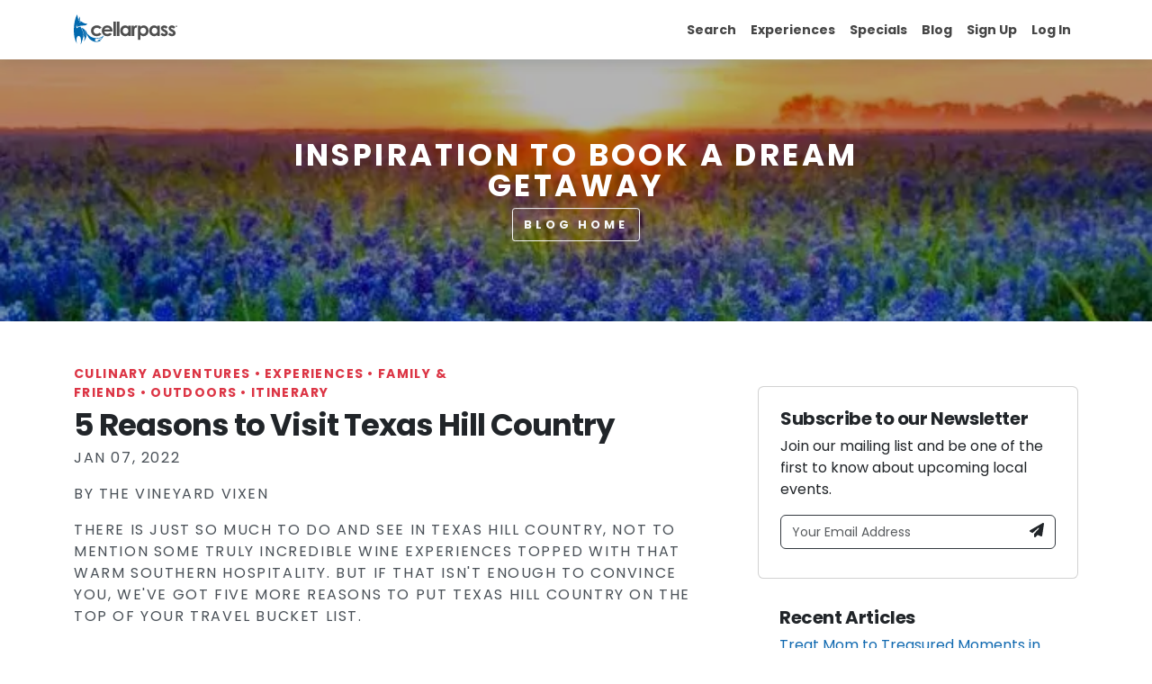

--- FILE ---
content_type: text/html; charset=utf-8
request_url: https://typhoon.cellarpass.com/blog/5-reasons-to-visit-texas-hill-country
body_size: 10146
content:
<!DOCTYPE html><html lang="en"><head><meta charSet="utf-8"/><meta name="viewport" content="width=device-width, initial-scale=1"/><link rel="preload" href="/_next/static/media/b957ea75a84b6ea7-s.p.woff2" as="font" crossorigin="" type="font/woff2"/><link rel="preload" href="/_next/static/media/eafabf029ad39a43-s.p.woff2" as="font" crossorigin="" type="font/woff2"/><link rel="preload" as="image" href="/_next/static/media/cellarpass-header-logo.bcddaab9.svg" fetchPriority="high"/><link rel="stylesheet" href="/_next/static/css/f0f7e1a04bd66920.css" data-precedence="next"/><link rel="stylesheet" href="/_next/static/css/8365d1c348e4c47b.css" data-precedence="next"/><link rel="stylesheet" href="/_next/static/css/d3df112486f97f47.css" data-precedence="next"/><link rel="stylesheet" href="/_next/static/css/eff8dd540928f340.css" data-precedence="next"/><link rel="stylesheet" href="/_next/static/css/e6ff29ffeffe360a.css" data-precedence="next"/><link rel="stylesheet" href="/_next/static/css/ee30d9f9849d8d5a.css" data-precedence="next"/><link rel="preload" as="script" fetchPriority="low" href="/_next/static/chunks/webpack-0f59833ed63d3d8c.js"/><script src="/_next/static/chunks/fd9d1056-b853e4034bbfc49b.js" async=""></script><script src="/_next/static/chunks/7023-22bd714f455dbf3b.js" async=""></script><script src="/_next/static/chunks/main-app-8dfdbc8da6f3c42d.js" async=""></script><script src="/_next/static/chunks/62e89220-c5ea47516bd56825.js" async=""></script><script src="/_next/static/chunks/c33a6526-ad8af24a43e32414.js" async=""></script><script src="/_next/static/chunks/8b972f87-5260eeea35b36fe9.js" async=""></script><script src="/_next/static/chunks/69b09407-5d824388808c8488.js" async=""></script><script src="/_next/static/chunks/0f88f18a-a507fe0fe2c05b08.js" async=""></script><script src="/_next/static/chunks/ff8ba2fe-cf882e4fe8752100.js" async=""></script><script src="/_next/static/chunks/231-113fe2c5120205bd.js" async=""></script><script src="/_next/static/chunks/6920-462ac7809e228849.js" async=""></script><script src="/_next/static/chunks/4974-1f6b57c1db9c2a7a.js" async=""></script><script src="/_next/static/chunks/8639-979bd35e75616640.js" async=""></script><script src="/_next/static/chunks/2151-874544ec0d1ec775.js" async=""></script><script src="/_next/static/chunks/715-256bcb75edfbd373.js" async=""></script><script src="/_next/static/chunks/1548-191ac34eebec983b.js" async=""></script><script src="/_next/static/chunks/2177-a2c28d18fe69a9e9.js" async=""></script><script src="/_next/static/chunks/4345-a4712fa24f9bb1db.js" async=""></script><script src="/_next/static/chunks/1877-8217bfda848f7d31.js" async=""></script><script src="/_next/static/chunks/4666-2942c5c3cd5a6adf.js" async=""></script><script src="/_next/static/chunks/8446-e497d9666b4fb42e.js" async=""></script><script src="/_next/static/chunks/6246-9a03d7c7e3c6be41.js" async=""></script><script src="/_next/static/chunks/app/blog/%5Burl%5D/page-a1b988bab463734b.js" async=""></script><script src="/_next/static/chunks/9971-032ce12f8478fb1d.js" async=""></script><script src="/_next/static/chunks/9881-a7f3333e573bcc66.js" async=""></script><script src="/_next/static/chunks/7506-00cc19e29b060b7a.js" async=""></script><script src="/_next/static/chunks/app/layout-8b21ddc5854b9187.js" async=""></script><script src="/_next/static/chunks/app/error-986e478c8da0d9c1.js" async=""></script><script src="/_next/static/chunks/app/not-found-94d06e6a2f8f2253.js" async=""></script><link rel="preload" href="https://www.googletagmanager.com/gtm.js?id=GTM-T7DXP3" as="script"/><title>5 Reasons to Visit Texas Hill Country - The CellarPass Blog</title><meta name="description" content="There is just so much to do and see in Texas Hill Country, not to mention some truly incredible wine experiences topped with that warm southern hospitality.  But if that isn&#x27;t enough to convince you, we&#x27;ve got five more reasons to put Texas Hill Country on the top of your travel bucket list."/><meta name="og:logo" content="https://typhoon.cellarpass.com/static/images/cellarPassLogo.png"/><meta name="og:type" content="website"/><link rel="canonical" href="https://typhoon.cellarpass.com/blog/5-reasons-to-visit-texas-hill-country"/><meta property="og:title" content="5 Reasons to Visit Texas Hill Country"/><meta property="og:description" content="There is just so much to do and see in Texas Hill Country, not to mention some truly incredible wine experiences topped with that warm southern hospitality.  But if that isn&#x27;t enough to convince you, we&#x27;ve got five more reasons to put Texas Hill Country on the top of your travel bucket list."/><meta property="og:url" content="https://typhoon.cellarpass.com/blog/5-reasons-to-visit-texas-hill-country"/><meta property="og:image" content="https://cdn.cellarpass.com/photos/blog/bluebonnet-blog.webp"/><meta property="og:image:width" content="675"/><meta property="og:image:height" content="400"/><meta property="og:image:alt" content="The CellarPass Blog"/><meta name="twitter:card" content="summary_large_image"/><meta name="twitter:site" content="@cellarpass.com"/><meta name="twitter:creator" content="@cellarpass.com"/><meta name="twitter:title" content="The CellarPass Blog"/><meta name="twitter:description" content="There is just so much to do and see in Texas Hill Country, not to mention some truly incredible wine experiences topped with that warm southern hospitality.  But if that isn&#x27;t enough to convince you, we&#x27;ve got five more reasons to put Texas Hill Country on the top of your travel bucket list."/><meta name="twitter:image" content="https://cdn.cellarpass.com/photos/blog/bluebonnet-blog.webp"/><meta name="twitter:image:width" content="675"/><meta name="twitter:image:height" content="400"/><meta name="twitter:image:alt" content="The CellarPass Blog"/><link rel="shortcut" href="https://cdn.cellarpass.com/static/icons/favicon.ico"/><link rel="icon" href="https://cdn.cellarpass.com/static/icons/favicon-32x32.png" sizes="32x32" type="image/png"/><link rel="icon" href="https://cdn.cellarpass.com/static/icons/favicon-16x16.png" sizes="16x16" type="image/png"/><link rel="apple-touch-icon" href="https://cdn.cellarpass.com/static/icons/apple-touch-icon.png" sizes="180x180"/><link rel="mask-icon" href="https://cdn.cellarpass.com/static/icons/safari-pinned-tab.svg" color="#1069b0"/><meta name="next-size-adjust"/><script src="/_next/static/chunks/polyfills-78c92fac7aa8fdd8.js" noModule=""></script></head><body class="__className_08fb9f"><header class="header visible"><nav class="navbar navbar-expand-lg shadow navbar-light bg-white fixed-top"><div class="container"><div class="d-flex align-items-center gap-5"><a href="/"><img alt="CellarPass logo" fetchPriority="high" width="115" height="58" decoding="async" data-nimg="1" style="color:transparent" src="/_next/static/media/cellarpass-header-logo.bcddaab9.svg"/></a></div><button class="navbar-toggler navbar-toggler-right collapsed" type="button" data-bs-toggle="collapse" data-bs-target="#navbarSupportedContent" aria-controls="navbarSupportedContent" aria-expanded="false" aria-label="Toggle navigation"><span class="navbar-toggler-icon"></span></button><div class="collapse navbar-collapse justify-content-end pages-link" id="navbarSupportedContent"><ul class="navbar-nav mb-2 mb-lg-0"><li class="nav-item"><span class="nav-link" aria-current="page">Search</span></li><li class="nav-item"><a class="nav-link" aria-current="page" href="/special-events">Experiences</a></li><li class="nav-item"><a class="nav-link" aria-current="page" href="/special-offers">Specials</a></li><li class="nav-item"><a class="nav-link" href="/blog">Blog</a></li><li class="nav-item"><a class="nav-link" href="/sign-up-for-cellarpass">Sign Up</a></li><li class="nav-item dropdown"><a class="nav-link" href="#" role="button" data-bs-toggle="dropdown" aria-expanded="false">Log In</a><ul class="dropdown-menu toggle-dropdown"><li><a class="dropdown-item " href="/login">Guest Log In</a></li><li><a class="dropdown-item" target="_blank" rel="noopener noreferrer" href="https://typhoon.cellarpass.com/manage">Business Log In</a></li></ul></li></ul></div></div></nav></header><div class="Toastify"></div><div class="blog-article"><div class="container"><div class="my-5 row"><div class="col-lg-8"><strong class="text-uppercase text-secondary d-inline-block mb-2 text-sm"></strong><h1></h1><p class="text-muted text-uppercase"></p><p class="text-muted text-uppercase">BY </p><p class="text-muted text-uppercase"></p><div class="html-content"></div><div class="row"></div><div class="row"></div><div><div></div></div></div><div class="col-lg-4"><div class="my-4 card"><div class="p-4 card-body"><h4>Subscribe to our Newsletter</h4><p>Join our mailing list and be one of the first to know about upcoming local events.</p><div><form id="newsletter-form" noValidate=""><div class="input-group mb-2 border border-dark rounded"><input placeholder="Your Email Address" type="email" aria-label="Your Email Address" class="form-control bg-transparent border-0 text-sm" name="email" value=""/><div><button aria-label="Newsletter Submit" class="btn btn-outline-dark border-0" type="submit"><div class="d-block"><svg aria-hidden="true" focusable="false" data-prefix="fas" data-icon="paper-plane" class="svg-inline--fa fa-paper-plane text-lg" role="img" xmlns="http://www.w3.org/2000/svg" viewBox="0 0 512 512" width="16" height="16" font-weight="100"><path fill="currentColor" d="M498.1 5.6c10.1 7 15.4 19.1 13.5 31.2l-64 416c-1.5 9.7-7.4 18.2-16 23s-18.9 5.4-28 1.6L284 427.7l-68.5 74.1c-8.9 9.7-22.9 12.9-35.2 8.1S160 493.2 160 480l0-83.6c0-4 1.5-7.8 4.2-10.8L331.8 202.8c5.8-6.3 5.6-16-.4-22s-15.7-6.4-22-.7L106 360.8 17.7 316.6C7.1 311.3 .3 300.7 0 288.9s5.9-22.8 16.1-28.7l448-256c10.7-6.1 23.9-5.5 34 1.4z"></path></svg></div></button></div></div></form></div></div></div><div style="padding-left:24px"></div></div></div><div><div></div></div></div></div><footer class="position-relative z-index-10 d-print-none"><div class="py-5 bg-gray-200 text-muted main"><div class="container"><div class="row"><div class="mb-5 mb-lg-0 col-lg-4"><h6>CELLARPASS</h6><address>50 California Street <br/> Suite 1500 <br/> San Francisco, CA 94111<!-- --> </address><p class="terms-condition">Use of CellarPass is Subject to our <br/> <a target="_blank" rel="noopener noreferrer" href="https://business.cellarpass.com/legal-articles/standard-terms-of-use">Terms Of Service</a> <!-- -->and<!-- --> <a target="_blank" rel="noopener noreferrer" href="https://business.cellarpass.com/legal-articles/privacy-policy">Privacy Policy</a> </p><p>© <!-- -->2026<!-- --> CellarPass, Inc. All rights reserved.</p><ul class="list-inline social-icon"><li class="d-inline-block"><a target="_blank" rel="noopener noreferrer" title="facebook" class="text-muted text-facebook" aria-label="Facebook Link" href="https://www.facebook.com/cellarpass"><svg aria-hidden="true" focusable="false" data-prefix="fab" data-icon="facebook" class="svg-inline--fa fa-facebook mr-1" role="img" xmlns="http://www.w3.org/2000/svg" viewBox="0 0 512 512" width="25" height="20" font-weight="100"><path fill="currentColor" d="M512 256C512 114.6 397.4 0 256 0S0 114.6 0 256C0 376 82.7 476.8 194.2 504.5V334.2H141.4V256h52.8V222.3c0-87.1 39.4-127.5 125-127.5c16.2 0 44.2 3.2 55.7 6.4V172c-6-.6-16.5-1-29.6-1c-42 0-58.2 15.9-58.2 57.2V256h83.6l-14.4 78.2H287V510.1C413.8 494.8 512 386.9 512 256h0z"></path></svg></a></li><li class="d-inline-block"><a target="_blank" rel="noopener noreferrer" title="twitter" class="text-muted text-twitter" aria-label="Twitter Link" href="https://twitter.com/cellarpass"><svg aria-hidden="true" focusable="false" data-prefix="fab" data-icon="x-twitter" class="svg-inline--fa fa-x-twitter mr-1" role="img" xmlns="http://www.w3.org/2000/svg" viewBox="0 0 512 512" width="25" height="20" font-weight="100"><path fill="currentColor" d="M389.2 48h70.6L305.6 224.2 487 464H345L233.7 318.6 106.5 464H35.8L200.7 275.5 26.8 48H172.4L272.9 180.9 389.2 48zM364.4 421.8h39.1L151.1 88h-42L364.4 421.8z"></path></svg></a></li><li class="d-inline-block"><a target="_blank" rel="noopener noreferrer" title="instagram" class="text-muted text-instagram" aria-label="Instagram Link" href="https://www.instagram.com/cellarpass/"><svg aria-hidden="true" focusable="false" data-prefix="fab" data-icon="instagram" class="svg-inline--fa fa-instagram mr-1" role="img" xmlns="http://www.w3.org/2000/svg" viewBox="0 0 448 512" width="25" height="20" font-weight="100"><path fill="currentColor" d="M224.1 141c-63.6 0-114.9 51.3-114.9 114.9s51.3 114.9 114.9 114.9S339 319.5 339 255.9 287.7 141 224.1 141zm0 189.6c-41.1 0-74.7-33.5-74.7-74.7s33.5-74.7 74.7-74.7 74.7 33.5 74.7 74.7-33.6 74.7-74.7 74.7zm146.4-194.3c0 14.9-12 26.8-26.8 26.8-14.9 0-26.8-12-26.8-26.8s12-26.8 26.8-26.8 26.8 12 26.8 26.8zm76.1 27.2c-1.7-35.9-9.9-67.7-36.2-93.9-26.2-26.2-58-34.4-93.9-36.2-37-2.1-147.9-2.1-184.9 0-35.8 1.7-67.6 9.9-93.9 36.1s-34.4 58-36.2 93.9c-2.1 37-2.1 147.9 0 184.9 1.7 35.9 9.9 67.7 36.2 93.9s58 34.4 93.9 36.2c37 2.1 147.9 2.1 184.9 0 35.9-1.7 67.7-9.9 93.9-36.2 26.2-26.2 34.4-58 36.2-93.9 2.1-37 2.1-147.8 0-184.8zM398.8 388c-7.8 19.6-22.9 34.7-42.6 42.6-29.5 11.7-99.5 9-132.1 9s-102.7 2.6-132.1-9c-19.6-7.8-34.7-22.9-42.6-42.6-11.7-29.5-9-99.5-9-132.1s-2.6-102.7 9-132.1c7.8-19.6 22.9-34.7 42.6-42.6 29.5-11.7 99.5-9 132.1-9s102.7-2.6 132.1 9c19.6 7.8 34.7 22.9 42.6 42.6 11.7 29.5 9 99.5 9 132.1s2.7 102.7-9 132.1z"></path></svg></a></li><li class="d-inline-block"><a target="_blank" rel="noopener noreferrer" title="pinterest" class="text-muted text-pinterest" aria-label="Pinterest Link" href="https://www.pinterest.com/cellarpass/"><svg aria-hidden="true" focusable="false" data-prefix="fab" data-icon="pinterest" class="svg-inline--fa fa-pinterest mr-1" role="img" xmlns="http://www.w3.org/2000/svg" viewBox="0 0 496 512" width="25" height="20" font-weight="100"><path fill="currentColor" d="M496 256c0 137-111 248-248 248-25.6 0-50.2-3.9-73.4-11.1 10.1-16.5 25.2-43.5 30.8-65 3-11.6 15.4-59 15.4-59 8.1 15.4 31.7 28.5 56.8 28.5 74.8 0 128.7-68.8 128.7-154.3 0-81.9-66.9-143.2-152.9-143.2-107 0-163.9 71.8-163.9 150.1 0 36.4 19.4 81.7 50.3 96.1 4.7 2.2 7.2 1.2 8.3-3.3.8-3.4 5-20.3 6.9-28.1.6-2.5.3-4.7-1.7-7.1-10.1-12.5-18.3-35.3-18.3-56.6 0-54.7 41.4-107.6 112-107.6 60.9 0 103.6 41.5 103.6 100.9 0 67.1-33.9 113.6-78 113.6-24.3 0-42.6-20.1-36.7-44.8 7-29.5 20.5-61.3 20.5-82.6 0-19-10.2-34.9-31.4-34.9-24.9 0-44.9 25.7-44.9 60.2 0 22 7.4 36.8 7.4 36.8s-24.5 103.8-29 123.2c-5 21.4-3 51.6-.9 71.2C65.4 450.9 0 361.1 0 256 0 119 111 8 248 8s248 111 248 248z"></path></svg></a></li></ul></div><div class="mb-5 mb-lg-0 col-md-6 col-lg-2"><h6>Explore</h6><ul class="list-unstyled"><li><a target="_blank" class="text-muted" href="https://business.cellarpass.com/about">About CellarPass</a></li><li><a class="text-muted" href="/special-offers">Special Offers</a></li><li><a class="text-muted" href="/blog">Blog</a></li><li><a class="text-muted" href="/regions">Regions We Service</a></li><li><a target="_blank" class="text-muted" href="https://typhoon.cellarpass.com/getstarted">Join CellarPass</a></li><li><a class="text-muted" href="/regions/annual-events">Popular Annual Events</a></li><li><a target="_blank" class="text-muted" href="https://business.cellarpass.com/blog">Business Blog</a></li><li><a target="_blank" class="text-muted" href="/blog/preparing-for-your-first-ever-wine-tasting-experience-in-wine-country">Winetasting 101 Tips</a></li><li><a target="_blank" class="text-muted" href="https://cellarpasssupport.zendesk.com/hc/en-us/articles/27943415340180-I-m-a-hospitality-professional-can-I-book-on-behalf-of-my-guests">Reserve for Others</a></li><li><a target="_blank" class="text-muted" href="https://business.cellarpass.com/press-releases">Press</a></li><li><a target="_blank" class="text-muted" href="https://business.cellarpass.com/legal">Legal</a></li></ul></div><div class="mb-5 mb-lg-0 col-md-6 col-lg-2"><h6>Support</h6><ul class="list-unstyled"><li><a target="_blank" class="text-muted" href="https://cellarpasssupport.zendesk.com/hc/en-us/sections/27940952306964-Guest-Services">Help &amp; Support</a></li><li><a target="_blank" class="text-muted" href="https://typhoon.cellarpass.com/forgot-password">Forgot Password</a></li><li><a target="_blank" class="text-muted" href="https://business.cellarpass.com/contact">Contact Us</a></li><li><a target="_blank" class="text-muted" href="https://cellarpasssupport.zendesk.com/hc/en-us/articles/28281092311316-Frequently-asked-questions">FAQs</a></li></ul></div><div class="col-lg-4"><h6>Wanna feel like a local?</h6><p class="mb-3"> <!-- -->Receive weekly announcements of new destinations, special events and more. Must be 21 years of age or older.</p><div><form id="newsletter-form" noValidate=""><div class="input-group mb-2 border border-dark rounded"><input placeholder="Your Email Address" type="email" aria-label="Your Email Address" class="form-control bg-transparent border-0 text-sm" name="email" value=""/><div><button aria-label="Newsletter Submit" class="btn btn-outline-dark border-0" type="submit"><div class="d-block"><svg aria-hidden="true" focusable="false" data-prefix="fas" data-icon="paper-plane" class="svg-inline--fa fa-paper-plane text-lg" role="img" xmlns="http://www.w3.org/2000/svg" viewBox="0 0 512 512" width="16" height="16" font-weight="100"><path fill="currentColor" d="M498.1 5.6c10.1 7 15.4 19.1 13.5 31.2l-64 416c-1.5 9.7-7.4 18.2-16 23s-18.9 5.4-28 1.6L284 427.7l-68.5 74.1c-8.9 9.7-22.9 12.9-35.2 8.1S160 493.2 160 480l0-83.6c0-4 1.5-7.8 4.2-10.8L331.8 202.8c5.8-6.3 5.6-16-.4-22s-15.7-6.4-22-.7L106 360.8 17.7 316.6C7.1 311.3 .3 300.7 0 288.9s5.9-22.8 16.1-28.7l448-256c10.7-6.1 23.9-5.5 34 1.4z"></path></svg></div></button></div></div></form></div></div></div></div></div><div class="py-4 bg-white"><div class="container"><div class="align-items-center row"><div class="text-center text-md-left col-md-6"><p class="text-sm mb-0">CellarPass is proud partner of the following online travel companies.</p></div><div class="col-md-6"><ul class="list-inline mb-0 mt-2 mt-md-0 text-center"><li class="list-inline-item px-1"><img alt="Fareharbor" loading="lazy" width="50" height="100" decoding="async" data-nimg="1" style="color:transparent" src="https://cdn.cellarpass.com/photos/business/fareharbor.svg"/></li><li class="list-inline-item px-1"><img alt="Booking.com" loading="lazy" width="100" height="100" decoding="async" data-nimg="1" style="color:transparent" src="https://cdn.cellarpass.com/photos/business/booking-dot-com.svg"/></li><li class="list-inline-item px-1"><img alt="TripAdvisor" loading="lazy" width="120" height="100" decoding="async" data-nimg="1" style="color:transparent" src="https://cdn.cellarpass.com/photos/business/tripadvisor.svg"/></li><li class="list-inline-item px-1"><img alt="OpenTable" loading="lazy" width="100" height="100" decoding="async" data-nimg="1" style="color:transparent" src="https://cdn.cellarpass.com/photos/business/opentable.svg"/></li><li class="list-inline-item px-1"><img alt="Expedia Logo" loading="lazy" width="85" height="100" decoding="async" data-nimg="1" style="color:transparent" src="https://cdn.cellarpass.com/photos/business/expedia.svg"/></li></ul></div></div></div></div></footer><script src="/_next/static/chunks/webpack-0f59833ed63d3d8c.js" async=""></script><script>(self.__next_f=self.__next_f||[]).push([0]);self.__next_f.push([2,null])</script><script>self.__next_f.push([1,"1:HL[\"/_next/static/media/0484562807a97172-s.p.woff2\",\"font\",{\"crossOrigin\":\"\",\"type\":\"font/woff2\"}]\n2:HL[\"/_next/static/media/4c285fdca692ea22-s.p.woff2\",\"font\",{\"crossOrigin\":\"\",\"type\":\"font/woff2\"}]\n3:HL[\"/_next/static/media/7108afb8b1381ad1-s.p.woff2\",\"font\",{\"crossOrigin\":\"\",\"type\":\"font/woff2\"}]\n4:HL[\"/_next/static/media/8888a3826f4a3af4-s.p.woff2\",\"font\",{\"crossOrigin\":\"\",\"type\":\"font/woff2\"}]\n5:HL[\"/_next/static/media/9e82d62334b205f4-s.p.woff2\",\"font\",{\"crossOrigin\":\"\",\"type\":\"font/woff2\"}]\n6:HL[\"/_next/static/media/b957ea75a84b6ea7-s.p.woff2\",\"font\",{\"crossOrigin\":\"\",\"type\":\"font/woff2\"}]\n7:HL[\"/_next/static/media/eafabf029ad39a43-s.p.woff2\",\"font\",{\"crossOrigin\":\"\",\"type\":\"font/woff2\"}]\n8:HL[\"/_next/static/css/f0f7e1a04bd66920.css\",\"style\"]\n9:HL[\"/_next/static/css/8365d1c348e4c47b.css\",\"style\"]\na:HL[\"/_next/static/css/d3df112486f97f47.css\",\"style\"]\nb:HL[\"/_next/static/css/eff8dd540928f340.css\",\"style\"]\nc:HL[\"/_next/static/css/e6ff29ffeffe360a.css\",\"style\"]\nd:HL[\"/_next/static/css/ee30d9f9849d8d5a.css\",\"style\"]\n"])</script><script>self.__next_f.push([1,"e:I[95751,[],\"\"]\n10:I[41181,[\"7982\",\"static/chunks/62e89220-c5ea47516bd56825.js\",\"9085\",\"static/chunks/c33a6526-ad8af24a43e32414.js\",\"4511\",\"static/chunks/8b972f87-5260eeea35b36fe9.js\",\"3958\",\"static/chunks/69b09407-5d824388808c8488.js\",\"9620\",\"static/chunks/0f88f18a-a507fe0fe2c05b08.js\",\"6357\",\"static/chunks/ff8ba2fe-cf882e4fe8752100.js\",\"231\",\"static/chunks/231-113fe2c5120205bd.js\",\"6920\",\"static/chunks/6920-462ac7809e228849.js\",\"4974\",\"static/chunks/4974-1f6b57c1db9c2a7a.js\",\"8639\",\"static/chunks/8639-979bd35e75616640.js\",\"2151\",\"static/chunks/2151-874544ec0d1ec775.js\",\"715\",\"static/chunks/715-256bcb75edfbd373.js\",\"1548\",\"static/chunks/1548-191ac34eebec983b.js\",\"2177\",\"static/chunks/2177-a2c28d18fe69a9e9.js\",\"4345\",\"static/chunks/4345-a4712fa24f9bb1db.js\",\"1877\",\"static/chunks/1877-8217bfda848f7d31.js\",\"4666\",\"static/chunks/4666-2942c5c3cd5a6adf.js\",\"8446\",\"static/chunks/8446-e497d9666b4fb42e.js\",\"6246\",\"static/chunks/6246-9a03d7c7e3c6be41.js\",\"3928\",\"static/chunks/app/blog/%5Burl%5D/page-a1b988bab463734b.js\"],\"default\"]\n11:I[39275,[],\"\"]\n13:I[61343,[],\"\"]\n14:I[78689,[\"7982\",\"static/chunks/62e89220-c5ea47516bd56825.js\",\"9085\",\"static/chunks/c33a6526-ad8af24a43e32414.js\",\"4511\",\"static/chunks/8b972f87-5260eeea35b36fe9.js\",\"3958\",\"static/chunks/69b09407-5d824388808c8488.js\",\"9620\",\"static/chunks/0f88f18a-a507fe0fe2c05b08.js\",\"6357\",\"static/chunks/ff8ba2fe-cf882e4fe8752100.js\",\"231\",\"static/chunks/231-113fe2c5120205bd.js\",\"6920\",\"static/chunks/6920-462ac7809e228849.js\",\"4974\",\"static/chunks/4974-1f6b57c1db9c2a7a.js\",\"8639\",\"static/chunks/8639-979bd35e75616640.js\",\"2151\",\"static/chunks/2151-874544ec0d1ec775.js\",\"715\",\"static/chunks/715-256bcb75edfbd373.js\",\"1548\",\"static/chunks/1548-191ac34eebec983b.js\",\"2177\",\"static/chunks/2177-a2c28d18fe69a9e9.js\",\"4345\",\"static/chunks/4345-a4712fa24f9bb1db.js\",\"1877\",\"static/chunks/1877-8217bfda848f7d31.js\",\"9971\",\"static/chunks/9971-032ce12f8478fb1d.js\",\"9881\",\"static/chunks/9881-a7f3333e573bcc66.js\",\"7506\",\"static/chunks/7506-00cc19e29b060b7a.js\",\"8446\",\"static/chunks/8446-e"])</script><script>self.__next_f.push([1,"497d9666b4fb42e.js\",\"6246\",\"static/chunks/6246-9a03d7c7e3c6be41.js\",\"3185\",\"static/chunks/app/layout-8b21ddc5854b9187.js\"],\"default\"]\n15:I[4231,[\"7982\",\"static/chunks/62e89220-c5ea47516bd56825.js\",\"9085\",\"static/chunks/c33a6526-ad8af24a43e32414.js\",\"4511\",\"static/chunks/8b972f87-5260eeea35b36fe9.js\",\"3958\",\"static/chunks/69b09407-5d824388808c8488.js\",\"9620\",\"static/chunks/0f88f18a-a507fe0fe2c05b08.js\",\"6357\",\"static/chunks/ff8ba2fe-cf882e4fe8752100.js\",\"231\",\"static/chunks/231-113fe2c5120205bd.js\",\"6920\",\"static/chunks/6920-462ac7809e228849.js\",\"4974\",\"static/chunks/4974-1f6b57c1db9c2a7a.js\",\"8639\",\"static/chunks/8639-979bd35e75616640.js\",\"2151\",\"static/chunks/2151-874544ec0d1ec775.js\",\"715\",\"static/chunks/715-256bcb75edfbd373.js\",\"1548\",\"static/chunks/1548-191ac34eebec983b.js\",\"2177\",\"static/chunks/2177-a2c28d18fe69a9e9.js\",\"4345\",\"static/chunks/4345-a4712fa24f9bb1db.js\",\"1877\",\"static/chunks/1877-8217bfda848f7d31.js\",\"9971\",\"static/chunks/9971-032ce12f8478fb1d.js\",\"9881\",\"static/chunks/9881-a7f3333e573bcc66.js\",\"7506\",\"static/chunks/7506-00cc19e29b060b7a.js\",\"8446\",\"static/chunks/8446-e497d9666b4fb42e.js\",\"6246\",\"static/chunks/6246-9a03d7c7e3c6be41.js\",\"3185\",\"static/chunks/app/layout-8b21ddc5854b9187.js\"],\"default\"]\n16:I[4185,[\"7982\",\"static/chunks/62e89220-c5ea47516bd56825.js\",\"9085\",\"static/chunks/c33a6526-ad8af24a43e32414.js\",\"4511\",\"static/chunks/8b972f87-5260eeea35b36fe9.js\",\"3958\",\"static/chunks/69b09407-5d824388808c8488.js\",\"9620\",\"static/chunks/0f88f18a-a507fe0fe2c05b08.js\",\"6357\",\"static/chunks/ff8ba2fe-cf882e4fe8752100.js\",\"231\",\"static/chunks/231-113fe2c5120205bd.js\",\"6920\",\"static/chunks/6920-462ac7809e228849.js\",\"4974\",\"static/chunks/4974-1f6b57c1db9c2a7a.js\",\"8639\",\"static/chunks/8639-979bd35e75616640.js\",\"2151\",\"static/chunks/2151-874544ec0d1ec775.js\",\"715\",\"static/chunks/715-256bcb75edfbd373.js\",\"1548\",\"static/chunks/1548-191ac34eebec983b.js\",\"2177\",\"static/chunks/2177-a2c28d18fe69a9e9.js\",\"4345\",\"static/chunks/4345-a4712fa24f9bb1db.js\",\"1877\",\"static/chunks/1877-8217bfda848f7d31.js\",\"9971\",\"st"])</script><script>self.__next_f.push([1,"atic/chunks/9971-032ce12f8478fb1d.js\",\"9881\",\"static/chunks/9881-a7f3333e573bcc66.js\",\"7506\",\"static/chunks/7506-00cc19e29b060b7a.js\",\"8446\",\"static/chunks/8446-e497d9666b4fb42e.js\",\"6246\",\"static/chunks/6246-9a03d7c7e3c6be41.js\",\"3185\",\"static/chunks/app/layout-8b21ddc5854b9187.js\"],\"default\"]\n17:I[95956,[\"7982\",\"static/chunks/62e89220-c5ea47516bd56825.js\",\"9085\",\"static/chunks/c33a6526-ad8af24a43e32414.js\",\"4511\",\"static/chunks/8b972f87-5260eeea35b36fe9.js\",\"3958\",\"static/chunks/69b09407-5d824388808c8488.js\",\"9620\",\"static/chunks/0f88f18a-a507fe0fe2c05b08.js\",\"6357\",\"static/chunks/ff8ba2fe-cf882e4fe8752100.js\",\"231\",\"static/chunks/231-113fe2c5120205bd.js\",\"6920\",\"static/chunks/6920-462ac7809e228849.js\",\"4974\",\"static/chunks/4974-1f6b57c1db9c2a7a.js\",\"8639\",\"static/chunks/8639-979bd35e75616640.js\",\"2151\",\"static/chunks/2151-874544ec0d1ec775.js\",\"715\",\"static/chunks/715-256bcb75edfbd373.js\",\"1548\",\"static/chunks/1548-191ac34eebec983b.js\",\"2177\",\"static/chunks/2177-a2c28d18fe69a9e9.js\",\"4345\",\"static/chunks/4345-a4712fa24f9bb1db.js\",\"1877\",\"static/chunks/1877-8217bfda848f7d31.js\",\"9971\",\"static/chunks/9971-032ce12f8478fb1d.js\",\"9881\",\"static/chunks/9881-a7f3333e573bcc66.js\",\"7506\",\"static/chunks/7506-00cc19e29b060b7a.js\",\"8446\",\"static/chunks/8446-e497d9666b4fb42e.js\",\"6246\",\"static/chunks/6246-9a03d7c7e3c6be41.js\",\"3185\",\"static/chunks/app/layout-8b21ddc5854b9187.js\"],\"ToastContainer\"]\n18:I[34845,[\"7982\",\"static/chunks/62e89220-c5ea47516bd56825.js\",\"9085\",\"static/chunks/c33a6526-ad8af24a43e32414.js\",\"4511\",\"static/chunks/8b972f87-5260eeea35b36fe9.js\",\"3958\",\"static/chunks/69b09407-5d824388808c8488.js\",\"9620\",\"static/chunks/0f88f18a-a507fe0fe2c05b08.js\",\"6357\",\"static/chunks/ff8ba2fe-cf882e4fe8752100.js\",\"231\",\"static/chunks/231-113fe2c5120205bd.js\",\"6920\",\"static/chunks/6920-462ac7809e228849.js\",\"4974\",\"static/chunks/4974-1f6b57c1db9c2a7a.js\",\"8639\",\"static/chunks/8639-979bd35e75616640.js\",\"2151\",\"static/chunks/2151-874544ec0d1ec775.js\",\"715\",\"static/chunks/715-256bcb75edfbd373.js\",\"1548\",\"static/chunks/1548-191a"])</script><script>self.__next_f.push([1,"c34eebec983b.js\",\"2177\",\"static/chunks/2177-a2c28d18fe69a9e9.js\",\"4345\",\"static/chunks/4345-a4712fa24f9bb1db.js\",\"4666\",\"static/chunks/4666-2942c5c3cd5a6adf.js\",\"8446\",\"static/chunks/8446-e497d9666b4fb42e.js\",\"6246\",\"static/chunks/6246-9a03d7c7e3c6be41.js\",\"7601\",\"static/chunks/app/error-986e478c8da0d9c1.js\"],\"default\"]\n19:I[18709,[\"231\",\"static/chunks/231-113fe2c5120205bd.js\",\"4974\",\"static/chunks/4974-1f6b57c1db9c2a7a.js\",\"9160\",\"static/chunks/app/not-found-94d06e6a2f8f2253.js\"],\"default\"]\n1a:I[97546,[\"7982\",\"static/chunks/62e89220-c5ea47516bd56825.js\",\"9085\",\"static/chunks/c33a6526-ad8af24a43e32414.js\",\"4511\",\"static/chunks/8b972f87-5260eeea35b36fe9.js\",\"3958\",\"static/chunks/69b09407-5d824388808c8488.js\",\"9620\",\"static/chunks/0f88f18a-a507fe0fe2c05b08.js\",\"6357\",\"static/chunks/ff8ba2fe-cf882e4fe8752100.js\",\"231\",\"static/chunks/231-113fe2c5120205bd.js\",\"6920\",\"static/chunks/6920-462ac7809e228849.js\",\"4974\",\"static/chunks/4974-1f6b57c1db9c2a7a.js\",\"8639\",\"static/chunks/8639-979bd35e75616640.js\",\"2151\",\"static/chunks/2151-874544ec0d1ec775.js\",\"715\",\"static/chunks/715-256bcb75edfbd373.js\",\"1548\",\"static/chunks/1548-191ac34eebec983b.js\",\"2177\",\"static/chunks/2177-a2c28d18fe69a9e9.js\",\"4345\",\"static/chunks/4345-a4712fa24f9bb1db.js\",\"1877\",\"static/chunks/1877-8217bfda848f7d31.js\",\"9971\",\"static/chunks/9971-032ce12f8478fb1d.js\",\"9881\",\"static/chunks/9881-a7f3333e573bcc66.js\",\"7506\",\"static/chunks/7506-00cc19e29b060b7a.js\",\"8446\",\"static/chunks/8446-e497d9666b4fb42e.js\",\"6246\",\"static/chunks/6246-9a03d7c7e3c6be41.js\",\"3185\",\"static/chunks/app/layout-8b21ddc5854b9187.js\"],\"default\"]\n1b:I[20350,[\"7982\",\"static/chunks/62e89220-c5ea47516bd56825.js\",\"9085\",\"static/chunks/c33a6526-ad8af24a43e32414.js\",\"4511\",\"static/chunks/8b972f87-5260eeea35b36fe9.js\",\"3958\",\"static/chunks/69b09407-5d824388808c8488.js\",\"9620\",\"static/chunks/0f88f18a-a507fe0fe2c05b08.js\",\"6357\",\"static/chunks/ff8ba2fe-cf882e4fe8752100.js\",\"231\",\"static/chunks/231-113fe2c5120205bd.js\",\"6920\",\"static/chunks/6920-462ac7809e228849.js\",\"4974\",\"static/chunks/4974-"])</script><script>self.__next_f.push([1,"1f6b57c1db9c2a7a.js\",\"8639\",\"static/chunks/8639-979bd35e75616640.js\",\"2151\",\"static/chunks/2151-874544ec0d1ec775.js\",\"715\",\"static/chunks/715-256bcb75edfbd373.js\",\"1548\",\"static/chunks/1548-191ac34eebec983b.js\",\"2177\",\"static/chunks/2177-a2c28d18fe69a9e9.js\",\"4345\",\"static/chunks/4345-a4712fa24f9bb1db.js\",\"1877\",\"static/chunks/1877-8217bfda848f7d31.js\",\"9971\",\"static/chunks/9971-032ce12f8478fb1d.js\",\"9881\",\"static/chunks/9881-a7f3333e573bcc66.js\",\"7506\",\"static/chunks/7506-00cc19e29b060b7a.js\",\"8446\",\"static/chunks/8446-e497d9666b4fb42e.js\",\"6246\",\"static/chunks/6246-9a03d7c7e3c6be41.js\",\"3185\",\"static/chunks/app/layout-8b21ddc5854b9187.js\"],\"default\"]\n1d:I[76130,[],\"\"]\n12:[\"url\",\"5-reasons-to-visit-texas-hill-country\",\"d\"]\n1e:[]\n"])</script><script>self.__next_f.push([1,"0:[[[\"$\",\"link\",\"0\",{\"rel\":\"stylesheet\",\"href\":\"/_next/static/css/f0f7e1a04bd66920.css\",\"precedence\":\"next\",\"crossOrigin\":\"$undefined\"}],[\"$\",\"link\",\"1\",{\"rel\":\"stylesheet\",\"href\":\"/_next/static/css/8365d1c348e4c47b.css\",\"precedence\":\"next\",\"crossOrigin\":\"$undefined\"}],[\"$\",\"link\",\"2\",{\"rel\":\"stylesheet\",\"href\":\"/_next/static/css/d3df112486f97f47.css\",\"precedence\":\"next\",\"crossOrigin\":\"$undefined\"}],[\"$\",\"link\",\"3\",{\"rel\":\"stylesheet\",\"href\":\"/_next/static/css/eff8dd540928f340.css\",\"precedence\":\"next\",\"crossOrigin\":\"$undefined\"}],[\"$\",\"link\",\"4\",{\"rel\":\"stylesheet\",\"href\":\"/_next/static/css/e6ff29ffeffe360a.css\",\"precedence\":\"next\",\"crossOrigin\":\"$undefined\"}],[\"$\",\"link\",\"5\",{\"rel\":\"stylesheet\",\"href\":\"/_next/static/css/ee30d9f9849d8d5a.css\",\"precedence\":\"next\",\"crossOrigin\":\"$undefined\"}]],[\"$\",\"$Le\",null,{\"buildId\":\"SKUgt6Jq1trmrS1hUNiFN\",\"assetPrefix\":\"\",\"initialCanonicalUrl\":\"/blog/5-reasons-to-visit-texas-hill-country\",\"initialTree\":[\"\",{\"children\":[\"blog\",{\"children\":[[\"url\",\"5-reasons-to-visit-texas-hill-country\",\"d\"],{\"children\":[\"__PAGE__\",{}]}]}]},\"$undefined\",\"$undefined\",true],\"initialSeedData\":[\"\",{\"children\":[\"blog\",{\"children\":[[\"url\",\"5-reasons-to-visit-texas-hill-country\",\"d\"],{\"children\":[\"__PAGE__\",{},[[\"$Lf\",[\"$\",\"$L10\",null,{\"params\":{\"url\":\"5-reasons-to-visit-texas-hill-country\"}}]],null],null]},[\"$\",\"$L11\",null,{\"parallelRouterKey\":\"children\",\"segmentPath\":[\"children\",\"blog\",\"children\",\"$12\",\"children\"],\"error\":\"$undefined\",\"errorStyles\":\"$undefined\",\"errorScripts\":\"$undefined\",\"template\":[\"$\",\"$L13\",null,{}],\"templateStyles\":\"$undefined\",\"templateScripts\":\"$undefined\",\"notFound\":\"$undefined\",\"notFoundStyles\":\"$undefined\",\"styles\":null}],null]},[\"$\",\"$L11\",null,{\"parallelRouterKey\":\"children\",\"segmentPath\":[\"children\",\"blog\",\"children\"],\"error\":\"$undefined\",\"errorStyles\":\"$undefined\",\"errorScripts\":\"$undefined\",\"template\":[\"$\",\"$L13\",null,{}],\"templateStyles\":\"$undefined\",\"templateScripts\":\"$undefined\",\"notFound\":\"$undefined\",\"notFoundStyles\":\"$undefined\",\"styles\":null}],null]},[[\"$\",\"html\",null,{\"lang\":\"en\",\"children\":[\"$\",\"body\",null,{\"className\":\"__className_08fb9f\",\"children\":[[\"$\",\"$L14\",null,{}],[\"$\",\"$L15\",null,{}],[[\"$\",\"$L16\",null,{}],[\"$\",\"$L17\",null,{}],[\"$\",\"$L11\",null,{\"parallelRouterKey\":\"children\",\"segmentPath\":[\"children\"],\"error\":\"$18\",\"errorStyles\":[],\"errorScripts\":[],\"template\":[\"$\",\"$L13\",null,{}],\"templateStyles\":\"$undefined\",\"templateScripts\":\"$undefined\",\"notFound\":[\"$\",\"$L19\",null,{}],\"notFoundStyles\":[],\"styles\":null}],[\"$\",\"$L1a\",null,{}],[\"$\",\"$L1b\",null,{}]]]}]}],null],null],\"couldBeIntercepted\":false,\"initialHead\":[false,\"$L1c\"],\"globalErrorComponent\":\"$1d\",\"missingSlots\":\"$W1e\"}]]\n"])</script><script>self.__next_f.push([1,"1c:[[\"$\",\"meta\",\"0\",{\"name\":\"viewport\",\"content\":\"width=device-width, initial-scale=1\"}],[\"$\",\"meta\",\"1\",{\"charSet\":\"utf-8\"}],[\"$\",\"title\",\"2\",{\"children\":\"5 Reasons to Visit Texas Hill Country - The CellarPass Blog\"}],[\"$\",\"meta\",\"3\",{\"name\":\"description\",\"content\":\"There is just so much to do and see in Texas Hill Country, not to mention some truly incredible wine experiences topped with that warm southern hospitality.  But if that isn't enough to convince you, we've got five more reasons to put Texas Hill Country on the top of your travel bucket list.\"}],[\"$\",\"meta\",\"4\",{\"name\":\"og:logo\",\"content\":\"https://typhoon.cellarpass.com/static/images/cellarPassLogo.png\"}],[\"$\",\"meta\",\"5\",{\"name\":\"og:type\",\"content\":\"website\"}],[\"$\",\"link\",\"6\",{\"rel\":\"canonical\",\"href\":\"https://typhoon.cellarpass.com/blog/5-reasons-to-visit-texas-hill-country\"}],[\"$\",\"meta\",\"7\",{\"property\":\"og:title\",\"content\":\"5 Reasons to Visit Texas Hill Country\"}],[\"$\",\"meta\",\"8\",{\"property\":\"og:description\",\"content\":\"There is just so much to do and see in Texas Hill Country, not to mention some truly incredible wine experiences topped with that warm southern hospitality.  But if that isn't enough to convince you, we've got five more reasons to put Texas Hill Country on the top of your travel bucket list.\"}],[\"$\",\"meta\",\"9\",{\"property\":\"og:url\",\"content\":\"https://typhoon.cellarpass.com/blog/5-reasons-to-visit-texas-hill-country\"}],[\"$\",\"meta\",\"10\",{\"property\":\"og:image\",\"content\":\"https://cdn.cellarpass.com/photos/blog/bluebonnet-blog.webp\"}],[\"$\",\"meta\",\"11\",{\"property\":\"og:image:width\",\"content\":\"675\"}],[\"$\",\"meta\",\"12\",{\"property\":\"og:image:height\",\"content\":\"400\"}],[\"$\",\"meta\",\"13\",{\"property\":\"og:image:alt\",\"content\":\"The CellarPass Blog\"}],[\"$\",\"meta\",\"14\",{\"name\":\"twitter:card\",\"content\":\"summary_large_image\"}],[\"$\",\"meta\",\"15\",{\"name\":\"twitter:site\",\"content\":\"@cellarpass.com\"}],[\"$\",\"meta\",\"16\",{\"name\":\"twitter:creator\",\"content\":\"@cellarpass.com\"}],[\"$\",\"meta\",\"17\",{\"name\":\"twitter:title\",\"content\":\"The CellarPass Blog\"}],[\"$\",\"meta\",\"18\",{\"name\":\"twitter:description\",\"content\":\"There is just so much to do and see in Texas Hill Country, not to mention some truly incredible wine experiences topped with that warm southern hospitality.  But if that isn't enough to convince you, we've got five more reasons to put Texas Hill Country on the top of your travel bucket list.\"}],[\"$\",\"meta\",\"19\",{\"name\":\"twitter:image\",\"content\":\"https://cdn.cellarpass.com/photos/blog/bluebonnet-blog.webp\"}],[\"$\",\"meta\",\"20\",{\"name\":\"twitter:image:width\",\"content\":\"675\"}],[\"$\",\"meta\",\"21\",{\"name\":\"twitter:image:height\",\"content\":\"400\"}],[\"$\",\"meta\",\"22\",{\"name\":\"twitter:image:alt\",\"content\":\"The CellarPass Blog\"}],[\"$\",\"link\",\"23\",{\"rel\":\"shortcut\",\"href\":\"https://cdn.cellarpass.com/static/icons/favicon.ico\"}],[\"$\",\"link\",\"24\",{\"rel\":\"icon\",\"href\":\"https://cdn.cellarpass.com/static/icons/favicon-32x32.png\",\"sizes\":\"32x32\",\"type\":\"image/png\"}],[\"$\",\"link\",\"25\",{\"rel\":\"icon\",\"href\":\"https://cdn.cellarpass.com/static/icons/favicon-16x16.png\",\"sizes\":\"16x16\",\"type\":\"image/png\"}],[\"$\",\"link\",\"26\",{\"rel\":\"apple-touch-icon\",\"href\":\"https://cdn.cellarpass.com/static/icons/apple-touch-icon.png\",\"sizes\":\"180x180\"}],[\"$\",\"link\",\"27\",{\"rel\":\"mask-icon\",\"href\":\"https://cdn.cellarpass.com/static/icons/safari-pinned-tab.svg\",\"color\":\"#1069b0\"}],[\"$\",\"meta\",\"28\",{\"name\":\"next-size-adjust\"}]]\n"])</script><script>self.__next_f.push([1,"f:null\n"])</script></body></html>

--- FILE ---
content_type: text/x-component
request_url: https://typhoon.cellarpass.com/blog/experiences?_rsc=ewh8h
body_size: -263
content:
0:["SKUgt6Jq1trmrS1hUNiFN",[["children","blog","children",["url","experiences","d"],[["url","experiences","d"],{"children":["__PAGE__",{}]}],null,null]]]


--- FILE ---
content_type: text/x-component
request_url: https://typhoon.cellarpass.com/blog/outdoors?_rsc=ewh8h
body_size: -267
content:
0:["SKUgt6Jq1trmrS1hUNiFN",[["children","blog","children",["url","outdoors","d"],[["url","outdoors","d"],{"children":["__PAGE__",{}]}],null,null]]]


--- FILE ---
content_type: text/x-component
request_url: https://typhoon.cellarpass.com/blog/sip-sway-and-savor-how-wineries-are-pairing-wine-with-live-music-for-the-ultimate-late-summer-vibe-080725?_rsc=ewh8h
body_size: -191
content:
0:["SKUgt6Jq1trmrS1hUNiFN",[["children","blog","children",["url","sip-sway-and-savor-how-wineries-are-pairing-wine-with-live-music-for-the-ultimate-late-summer-vibe-080725","d"],[["url","sip-sway-and-savor-how-wineries-are-pairing-wine-with-live-music-for-the-ultimate-late-summer-vibe-080725","d"],{"children":["__PAGE__",{}]}],null,null]]]


--- FILE ---
content_type: text/x-component
request_url: https://typhoon.cellarpass.com/blog/hidden-gem-alert-a-wine-lovers-perfect-weekend-in-suisun-valley-california-051525?_rsc=ewh8h
body_size: -218
content:
0:["SKUgt6Jq1trmrS1hUNiFN",[["children","blog","children",["url","hidden-gem-alert-a-wine-lovers-perfect-weekend-in-suisun-valley-california-051525","d"],[["url","hidden-gem-alert-a-wine-lovers-perfect-weekend-in-suisun-valley-california-051525","d"],{"children":["__PAGE__",{}]}],null,null]]]


--- FILE ---
content_type: application/javascript; charset=UTF-8
request_url: https://typhoon.cellarpass.com/_next/static/chunks/app/blog/%5Burl%5D/page-a1b988bab463734b.js
body_size: 3703
content:
(self.webpackChunk_N_E=self.webpackChunk_N_E||[]).push([[3928],{65759:function(e,t,l){Promise.resolve().then(l.bind(l,41181))},57818:function(e,t,l){"use strict";l.d(t,{default:function(){return r.a}});var n=l(50551),r=l.n(n)},50551:function(e,t,l){"use strict";Object.defineProperty(t,"__esModule",{value:!0}),Object.defineProperty(t,"default",{enumerable:!0,get:function(){return a}});let n=l(99920);l(57437),l(2265);let r=n._(l(40148));function a(e,t){var l;let n={loading:e=>{let{error:t,isLoading:l,pastDelay:n}=e;return null}};"function"==typeof e&&(n.loader=e);let a={...n,...t};return(0,r.default)({...a,modules:null==(l=a.loadableGenerated)?void 0:l.modules})}("function"==typeof t.default||"object"==typeof t.default&&null!==t.default)&&void 0===t.default.__esModule&&(Object.defineProperty(t.default,"__esModule",{value:!0}),Object.assign(t.default,t),e.exports=t.default)},10912:function(e,t,l){"use strict";Object.defineProperty(t,"__esModule",{value:!0}),Object.defineProperty(t,"BailoutToCSR",{enumerable:!0,get:function(){return r}});let n=l(55592);function r(e){let{reason:t,children:l}=e;if("undefined"==typeof window)throw new n.BailoutToCSRError(t);return l}},40148:function(e,t,l){"use strict";Object.defineProperty(t,"__esModule",{value:!0}),Object.defineProperty(t,"default",{enumerable:!0,get:function(){return c}});let n=l(57437),r=l(2265),a=l(10912),s=l(61481);function i(e){return{default:e&&"default"in e?e.default:e}}let d={loader:()=>Promise.resolve(i(()=>null)),loading:null,ssr:!0},c=function(e){let t={...d,...e},l=(0,r.lazy)(()=>t.loader().then(i)),c=t.loading;function o(e){let i=c?(0,n.jsx)(c,{isLoading:!0,pastDelay:!0,error:null}):null,d=t.ssr?(0,n.jsxs)(n.Fragment,{children:["undefined"==typeof window?(0,n.jsx)(s.PreloadCss,{moduleIds:t.modules}):null,(0,n.jsx)(l,{...e})]}):(0,n.jsx)(a.BailoutToCSR,{reason:"next/dynamic",children:(0,n.jsx)(l,{...e})});return(0,n.jsx)(r.Suspense,{fallback:i,children:d})}return o.displayName="LoadableComponent",o}},61481:function(e,t,l){"use strict";Object.defineProperty(t,"__esModule",{value:!0}),Object.defineProperty(t,"PreloadCss",{enumerable:!0,get:function(){return a}});let n=l(57437),r=l(58512);function a(e){let{moduleIds:t}=e;if("undefined"!=typeof window)return null;let l=(0,r.getExpectedRequestStore)("next/dynamic css"),a=[];if(l.reactLoadableManifest&&t){let e=l.reactLoadableManifest;for(let l of t){if(!e[l])continue;let t=e[l].files.filter(e=>e.endsWith(".css"));a.push(...t)}}return 0===a.length?null:(0,n.jsx)(n.Fragment,{children:a.map(e=>(0,n.jsx)("link",{precedence:"dynamic",rel:"stylesheet",href:l.assetPrefix+"/_next/"+encodeURI(e),as:"style"},e))})}},41181:function(e,t,l){"use strict";l.d(t,{default:function(){return S}});var n=l(57437),r=l(2265),a=l(56750),s=l(20585),i=l(38649),d=l(16383),c=l(87138),o=e=>{var t,l,r,o;let{allBlog:u,blogCategoryTag:m}=e;return(0,n.jsxs)(a.Z,{lg:4,children:[(0,n.jsx)(s.Z,{className:"my-4",children:(0,n.jsxs)(i.Z,{className:"p-4",children:[(0,n.jsx)("h4",{children:"Subscribe to our Newsletter"}),(0,n.jsx)("p",{children:"Join our mailing list and be one of the first to know about upcoming local events."}),(0,n.jsx)(d.yt,{})]})}),(0,n.jsxs)("div",{style:{paddingLeft:"24px"},children:[u.length>0&&(0,n.jsxs)("div",{className:"recent-articles pt-2",children:[(0,n.jsx)("h4",{children:"Recent Articles"}),null==u?void 0:u.map((e,t)=>(0,n.jsxs)("ul",{className:"list-inline mb-3",children:[(0,n.jsx)("li",{className:"list-inline-item",children:(0,n.jsx)(c.default,{href:"/blog/".concat(null==e?void 0:e.friendly_url),children:null==e?void 0:e.title})}),(0,n.jsx)("li",{className:"list-inline-item",children:null==e?void 0:e.article_date})]},t))]}),(null===(t=m.blog_categories)||void 0===t?void 0:t.length)>0&&(0,n.jsxs)("div",{className:"py-3",children:[(0,n.jsx)("h4",{children:"Categories"}),null==m?void 0:null===(l=m.blog_categories)||void 0===l?void 0:l.map((e,t)=>(0,n.jsx)("div",{className:"mb-3",children:(0,n.jsx)(c.default,{href:"/blog/".concat(e.friendly_url),children:e.name})},t))]}),(null===(r=m.blog_tags)||void 0===r?void 0:r.length)>0&&(0,n.jsxs)("div",{children:[(0,n.jsx)("h4",{children:"Tags"}),null===(o=m.blog_tags)||void 0===o?void 0:o.map((e,t)=>(0,n.jsx)("div",{className:"mb-3",children:(0,n.jsx)(c.default,{href:"/blog/".concat(e.friendly_url),children:e.name})},t))]})]})]})},u=l(51083),m=l(21229),f=l(57818),h=l(66648),x=l(89194),g=l(36672);let j=(0,u.Z)((0,f.default)(()=>l.e(5214).then(l.bind(l,5214)),{loadableGenerated:{webpack:()=>[5214]}}));var p=e=>{var t;let{articleSummary:l,updatedContent:r="",memberBlockContent:s=null,eventBlockContent:i=null,lastElementTextBlock:o=null}=e,{width:u}=(0,d.iP)(),f=g.L4;return(0,n.jsxs)(a.Z,{lg:8,style:u>992?{paddingRight:"55px"}:{},children:[(0,n.jsx)("strong",{className:"text-uppercase text-secondary d-inline-block mb-2 text-sm",children:null==l?void 0:null===(t=l.blog_categories)||void 0===t?void 0:t.map((e,t)=>(0,n.jsxs)(c.default,{href:e.friendly_url,className:"text-danger",children:[e.name,t!==l.blog_categories.length-1&&(0,n.jsx)("strong",{className:"px-1",children:"•"})]},t))}),(0,n.jsx)("h1",{children:l.title}),(0,n.jsx)("p",{className:"text-muted text-uppercase",children:l.article_date}),(0,n.jsxs)("p",{className:"text-muted text-uppercase",children:["BY ",l.author_name]}),(0,n.jsx)("p",{className:"text-muted text-uppercase",children:l.excerpt}),(0,n.jsx)("div",{className:"html-content",dangerouslySetInnerHTML:{__html:r}}),(0,n.jsx)(m.Z,{children:null==s?void 0:s.map((e,t)=>(0,n.jsx)("div",{className:"col-sm-6 col-lg-6 mb-5 hover-animate",children:(0,n.jsxs)("div",{className:"card h-100 border-0 shadow",children:[(0,n.jsx)("div",{className:"card-img-top overflow-hidden",children:(0,n.jsx)(c.default,{href:"/business/".concat(e.friendly_url),target:"_blank",rel:"noopener noreferrer",children:(0,n.jsx)(h.default,{className:"img-fluid",height:312,width:528,src:"".concat(f,"photos/profiles/").concat(null==e?void 0:e.business_id,"_thumbnail_crop.webp"),alt:"placeholder image"})})}),(0,n.jsx)("div",{className:"card-body d-flex align-items-start",children:(0,n.jsxs)("div",{className:"w-100",children:[(0,n.jsx)("h6",{className:"card-title",children:(0,n.jsx)(c.default,{href:"/business/".concat(null==e?void 0:e.friendly_url),target:"_blank",rel:"noopener noreferrer",className:"text-decoration-none text-dark",children:e.display_name})}),(0,n.jsxs)("div",{className:"d-flex card-subtitle mb-3",children:[(0,n.jsx)("p",{className:"flex-grow-1 mb-0 text-muted text-sm",children:e.city}),(0,n.jsx)(d.iG,{reviewStars:e.review_summary,ratingColor:"text-primary"})]})]})})]})},t))}),(0,n.jsx)(m.Z,{children:null==i?void 0:i.map((e,t)=>(0,n.jsx)("div",{className:"col-sm-6 col-lg-6 mb-5 hover-animate",children:(0,n.jsxs)("div",{className:"card h-100 border-0 shadow",children:[(0,n.jsx)("div",{className:"card-img-top overflow-hidden",children:(0,n.jsx)(c.default,{href:"/events/".concat(e.event_url),target:"_blank",rel:"noopener noreferrer",children:(0,n.jsx)(h.default,{className:"img-fluid",height:312,width:528,src:null==e?void 0:e.event_image_formatted,alt:"placeholder image"})})}),(0,n.jsx)("div",{className:"card-body d-flex align-items-start",children:(0,n.jsxs)("div",{className:"w-100",children:[(0,n.jsx)("p",{className:"small text-muted mb-1",children:e.organizer_name}),(0,n.jsx)("h6",{className:"card-title",children:(0,n.jsx)(c.default,{href:"/events/".concat(e.event_url),target:"_blank",rel:"noopener noreferrer",children:e.event_title})}),(0,n.jsx)("div",{className:"d-flex card-subtitle mb-3",children:(0,n.jsx)("p",{className:"flex-grow-1 mb-0 text-muted text-sm",children:e.cityState})}),(0,n.jsxs)("p",{className:"card-text text-muted text-sm",children:[(0,x.F8)(e.start_date_time),","," ",(0,x.mr)(e.start_date_time)]})]})})]})},t))}),(0,n.jsx)(j,{})]})},b=l(99260),v=l(43650),_=l(64908),y=l(4244),N=l(28575);let w=(0,u.Z)((0,f.default)(()=>l.e(5011).then(l.bind(l,25011)),{loadableGenerated:{webpack:()=>[25011]}}));var S=e=>{let{params:t}=e,[l,a]=r.useState(Object),[s,i]=(0,r.useState)(Object),[d,u]=(0,_.r)(),[f,x]=(0,r.useState)(""),[g,j]=(0,r.useState)(null),[S,k]=(0,r.useState)(null),[O,P]=(0,r.useState)(""),[C,E]=(0,r.useState)("");(0,r.useEffect)(()=>{T(t.url)},[]);let T=async e=>{try{u(!0);let t=await (0,v.$l)({url:e});a(t.data);let l=null==t?void 0:t.data.text_block.sort((e,t)=>e.sort_order-t.sort_order).map(e=>e.content).join(""),n=null==t?void 0:t.data.event_block.sort((e,t)=>e.sort_order-t.sort_order);k(n);let r=null==t?void 0:t.data.member_block.sort((e,t)=>e.sort_order-t.sort_order);j(r),x(l);let s=await (0,v.Ry)({page:1,count:4,skipFirst:!0,category:"Culinary Adventures"});i(s.data),u(!1)}catch(e){}};return(0,n.jsxs)("div",{className:"blog-article",children:[(null==l?void 0:l.title)&&(0,n.jsx)(n.Fragment,{children:(0,n.jsx)(b.Z,{schema:(0,y.M)(l)})}),(null==l?void 0:l.image)&&(0,n.jsxs)("section",{className:"position-relative dark-overlay",children:[(0,n.jsx)(h.default,{src:null==l?void 0:l.image,className:"w-100 object-fit-cover",width:1920,height:291,priority:!0,alt:"blog-article-banner"}),(0,n.jsx)(N.Z,{children:(0,n.jsxs)("div",{className:"position-absolute transform-translate text-center  text-white z-1 ",children:[(0,n.jsx)("h1",{className:"text-uppercase",children:"INSPIRATION TO BOOK A DREAM GETAWAY"}),(0,n.jsx)(c.default,{className:"btn btn-outline-light underline-none",href:"/blog",children:"Blog Home"})]})})]}),(0,n.jsxs)(N.Z,{children:[(0,n.jsxs)(m.Z,{className:"my-5",children:[(0,n.jsx)(p,{articleSummary:l,updatedContent:f,eventBlockContent:S,lastElementTextBlock:O,memberBlockContent:g}),(0,n.jsx)(o,{allBlog:s,blogCategoryTag:l})]}),(0,n.jsx)(w,{payload:{topRecords:8,regionId:l.region_id,daysAfter:14},sectionHeading:{title:"BUY TICKETS TO TRENDING SPECIAL EVENTS",subTitle:"Upcoming Special Events",redirectName:"See all Events"}})]})]})}},99260:function(e,t,l){"use strict";var n=l(57437),r=l(31877);t.Z=e=>{let{schema:t,id:l="structured-schema"}=e;return(0,n.jsx)(r.default,{id:l,type:"application/ld+json",dangerouslySetInnerHTML:{__html:JSON.stringify(t)}})}},43650:function(e,t,l){"use strict";l.d(t,{$l:function(){return d},Ry:function(){return s},iN:function(){return i}});var n=l(60982),r=l(11011),a=l(57626);let s=async e=>await (0,n.H)("".concat(a.jk,"/blog/getarticles?").concat((0,r.uM)(e)),(0,r.KZ)()),i=async()=>await (0,n.H)("".concat(a.jk,"/blog/getlatestarticle"),(0,r.KZ)()),d=async e=>await (0,n.H)("".concat(a.jk,"/blog/getarticlebyurl?friendly_url=").concat(null==e?void 0:e.url),(0,r.KZ)())},51083:function(e,t,l){"use strict";l.d(t,{Z:function(){return s}});var n=l(57437),r=l(2265),a=function(){let e=arguments.length>0&&void 0!==arguments[0]?arguments[0]:0,[t,l]=(0,r.useState)(!1),[n,a]=(0,r.useState)(!1),[s,i]=(0,r.useState)(0),d=(0,r.useRef)(null);return(0,r.useEffect)(()=>{let t=new IntersectionObserver(e=>{let[t]=e;l(t.isIntersecting),t.isIntersecting&&!n&&(s>1?a(!0):i(e=>++e))},{threshold:e}),r=d.current;return r&&t.observe(r),()=>{r&&t.unobserve(r)}},[e,n,s]),[t||n,d]},s=function(e){let t=arguments.length>1&&void 0!==arguments[1]?arguments[1]:.5;return l=>{let[s,i]=a(t),[d,c]=(0,r.useState)(!1);return(0,r.useEffect)(()=>{s&&!d&&c(!0)},[s,d]),(0,n.jsx)("div",{ref:i,children:d?(0,n.jsx)(e,{...l}):(0,n.jsx)("div",{})})}}},4244:function(e,t,l){"use strict";l.d(t,{M:function(){return a}});var n=l(36672),r=l(89194);let a=e=>({"@context":"https://schema.org","@type":"Article",mainEntityOfPage:{"@type":"WebPage"},headline:e.title,image:[e.image],datePublished:(0,r.CB)(new Date(e.article_date)),dateModified:(0,r.CB)(new Date(e.article_date)),author:{"@type":"Organization",name:e.author_name},publisher:{"@type":"Organization",name:"CellarPass",logo:{"@type":"ImageObject",url:n.h$},description:e.excerpt}})}},function(e){e.O(0,[769,7496,7982,9085,4511,3958,9620,6357,231,6920,4974,8639,2151,715,1548,2177,4345,1877,4666,8446,6246,2971,7023,1744],function(){return e(e.s=65759)}),_N_E=e.O()}]);

--- FILE ---
content_type: application/javascript; charset=UTF-8
request_url: https://typhoon.cellarpass.com/_next/static/chunks/app/regions/annual-events/page-d8f8062572f71596.js
body_size: 1460
content:
(self.webpackChunk_N_E=self.webpackChunk_N_E||[]).push([[9103],{74257:function(e,t,n){Promise.resolve().then(n.bind(n,5948))},5948:function(e,t,n){"use strict";n.r(t);var a=n(57437),s=n(55727),i=n(16383),r=n(39248),c=n(67933),l=n(64908),o=n(87138),u=n(2265),h=n(28575),m=n(21229),d=n(56750);t.default=()=>{let[e,t]=(0,u.useState)([]),[n,x]=(0,l.r)();(0,u.useEffect)(()=>{g()},[]);let g=async()=>{try{x(!0);let{data:e}=await (0,c.JL)();t(e),x(!1)}catch(e){console.log(e)}};return(0,a.jsxs)("section",{className:"my-5",children:[(0,a.jsx)(i.wU,{data:{title:"The Best Annual Local Events in Wine Country",ogTag:{description:"CellarPass provides you a list of local annual events in wine country.",title:"The Best Annual Local Events in Wine Country"}}}),(0,a.jsxs)(h.Z,{children:[(0,a.jsx)("p",{className:"subtitle text-primary",children:"MOST POPULAR REGIONS"}),(0,a.jsx)("h2",{className:"mb-5",children:"Annual Events"}),n?(0,a.jsx)(r.Z,{type:"imageDetailsBox",numberOfColumn:4}):(0,a.jsx)(m.Z,{children:e.map((e,t)=>(0,a.jsx)(d.Z,{sm:12,lg:4,md:6,className:"mb-4",children:(0,a.jsx)(o.default,{href:"/region/".concat(e.friendly_url,"/annual-events"),children:(0,a.jsx)(s.Z,{image:e.friendly_url,name:e.friendly_name})})},t))})]})]})}},55727:function(e,t,n){"use strict";var a=n(57437),s=n(36672),i=n(66648);n(2265);var r=n(20585);t.Z=e=>{let{image:t,name:n,isHomepageActiveRegion:c=!1}=e;return(0,a.jsxs)(r.Z,{className:"position-relative d-flex justify-content-center align-items-center gradient-overlay hover-animate shadow-lg",style:{height:"400px"},children:[(0,a.jsx)(i.default,{src:"".concat(s.L4).concat(c?"photos/".concat(t):"photos/regions/".concat(t,"-sq.webp")," "),alt:"image",priority:!0,className:"bg-image",fill:!0}),(0,a.jsx)("div",{className:"position-absolute card-body overlay-content bottom-0 px-1 z-1",children:(0,a.jsx)("h3",{className:"text-white text-uppercase text-center",children:n})})]})}},39248:function(e,t,n){"use strict";n.d(t,{T:function(){return u}});var a=n(57437),s=n(2265),i=n(30487),r=n(28575),c=n(21229),l=n(56750),o=n(88984);let u=(e,t)=>{let{isMobile:n,isDesktop:a}=(0,o.Z)(),[i,r]=(0,s.useState)(0);return(0,s.useEffect)(()=>{n&&r(t),a&&r(e)},[n,a]),{bannerHeight:i}};t.Z=s.memo(e=>{let{type:t,numberOfColumn:n=3,bannerHeightProps:s,children:o}=e;switch(t){case"profileEvents":return(0,a.jsxs)(r.Z,{children:[(0,a.jsx)(i.Z,{variant:"text",height:40,className:"my-4"}),(0,a.jsx)(c.Z,{children:Array.from({length:4}).map((e,t)=>(0,a.jsxs)("div",{children:[(0,a.jsxs)(l.Z,{md:4,children:[(0,a.jsx)(i.Z,{variant:"rectangular",height:200}),(0,a.jsx)(i.Z,{variant:"text"}),(0,a.jsx)(i.Z,{animation:"wave"})]}),(0,a.jsxs)(l.Z,{md:6,children:[(0,a.jsx)(i.Z,{}),(0,a.jsx)(i.Z,{animation:"wave"}),(0,a.jsx)(i.Z,{animation:!1})]})]},t))})]});case"imageDetailsBox":return(0,a.jsxs)(r.Z,{children:[(0,a.jsx)(i.Z,{variant:"text",height:40,className:"my-4"}),(0,a.jsx)(c.Z,{children:Array.from({length:3===n?4:3}).map((e,t)=>(0,a.jsxs)(l.Z,{md:n,children:[(0,a.jsx)(i.Z,{variant:"rectangular",height:150}),(0,a.jsx)(i.Z,{variant:"text"}),(0,a.jsx)(i.Z,{animation:"wave",width:100})]},t))})]});case"wave":return(0,a.jsx)(r.Z,{className:"my-4",children:Array.from({length:4}).map((e,t)=>(0,a.jsx)(i.Z,{variant:"text",height:35},t))});case"image-gallery":return(0,a.jsx)(a.Fragment,{children:Array.from({length:4}).map((e,t)=>(0,a.jsx)(l.Z,{lg:6,md:6,className:"mb-3",children:(0,a.jsx)(i.Z,{variant:"rectangular",height:304})},t))});case"banner":return(0,a.jsxs)(a.Fragment,{children:[(0,a.jsx)(i.Z,{animation:"wave",variant:"rectangular",height:s,className:"w-100"}),(0,a.jsx)("div",{style:{height:"100vh"},children:o})]})}})},67933:function(e,t,n){"use strict";n.d(t,{JL:function(){return r},QK:function(){return c},vr:function(){return l}});var a=n(60982),s=n(11011),i=n(57626);let r=async()=>await (0,a.H)("".concat(i.S$,"/info/activehomepageregions?is_events_page_only=true"),(0,s.KZ)()),c=async e=>await (0,a.H)("".concat(i.S$,"/business/getdestinationlandingpage?region_url=").concat(e),(0,s.KZ)()),l=async e=>{let t="".concat(i.S$,"/info/region"),n=[];return(null==e?void 0:e.state_code)&&n.push("state_code=".concat(e.state_code)),(null==e?void 0:e.country_code)&&n.push("country_code=".concat(e.country_code)),n.length>0&&(t+="?".concat(n.join("&"))),await (0,a.H)(t,(0,s.KZ)())}},88984:function(e,t,n){"use strict";var a=n(32804);t.Z=()=>({isMobile:(0,a.Z)("(max-width:512px)"),isDesktop:(0,a.Z)("(min-width:769px)")})}},function(e){e.O(0,[769,7496,7982,9085,4511,3958,9620,6357,231,6920,4974,8639,2151,715,1548,2177,4345,1927,4666,8446,6246,2971,7023,1744],function(){return e(e.s=74257)}),_N_E=e.O()}]);

--- FILE ---
content_type: text/x-component
request_url: https://typhoon.cellarpass.com/blog/itinerary?_rsc=ewh8h
body_size: -275
content:
0:["SKUgt6Jq1trmrS1hUNiFN",[["children","blog","children",["url","itinerary","d"],[["url","itinerary","d"],{"children":["__PAGE__",{}]}],null,null]]]


--- FILE ---
content_type: image/svg+xml
request_url: https://cdn.cellarpass.com/photos/business/opentable.svg
body_size: 1269
content:
<svg id="logo" xmlns="http://www.w3.org/2000/svg" viewBox="0 0 428 95"><defs><style>.cls-1{fill:#da3743;}.cls-2{fill:#333;}</style></defs><title>openttable</title><path class="cls-1" d="M85.36,2.5A47.5,47.5,0,1,0,132.82,50,47.49,47.49,0,0,0,85.36,2.5Zm0,59.37A11.88,11.88,0,1,1,97.22,50,11.86,11.86,0,0,1,85.35,61.87ZM2,50A11.87,11.87,0,1,1,13.87,61.87,11.87,11.87,0,0,1,2,50" transform="translate(-2 -2.5)"/><path class="cls-2" d="M245.82,40.91a12.14,12.14,0,0,1,12.42,12.54,17.34,17.34,0,0,1-.12,1.76,1.36,1.36,0,0,1-1.28,1.23H239.49a6.52,6.52,0,0,0,6.74,6.28,8.93,8.93,0,0,0,5.8-2c.65-.52,1.35-.58,1.76,0l2.28,3.05a1.14,1.14,0,0,1-.11,1.76,15.32,15.32,0,0,1-10.08,3.69c-8.08,0-13.71-6.44-13.71-14.18S237.8,40.91,245.82,40.91Zm5,10.73A5,5,0,0,0,245.65,47c-3.28,0-5.39,2-5.74,4.69Zm65.6-21.16H288.9a1.11,1.11,0,0,0-1.11,1.11V36.4a1.11,1.11,0,0,0,1.11,1.11h9.94v30A1.16,1.16,0,0,0,300,68.58h5.45a1.16,1.16,0,0,0,1.12-1.11v-30h9.94a1.11,1.11,0,0,0,1.11-1.11V31.59A1.11,1.11,0,0,0,316.46,30.48Zm41.45,10.43a19.32,19.32,0,0,0-6.62,1.17V31.76A1.34,1.34,0,0,0,350,30.48h-4.75A1.39,1.39,0,0,0,344,31.76V67.29a1.35,1.35,0,0,0,1.29,1.29H348a1.3,1.3,0,0,0,1.29-1.29v-2l0-.1a11.85,11.85,0,0,0,9,4C365.7,69.23,371,62.78,371,55,371,47.12,365.93,40.91,357.91,40.91Zm-.65,21.63a6.2,6.2,0,0,1-6-3.75V49.12a10.64,10.64,0,0,1,5.62-1.53c4.45,0,6.74,3.64,6.74,7.45S361.48,62.54,357.26,62.54Zm45.85-21.63a12.14,12.14,0,0,1,12.42,12.54,17.34,17.34,0,0,1-.12,1.76,1.37,1.37,0,0,1-1.29,1.23H396.78a6.52,6.52,0,0,0,6.74,6.28,8.93,8.93,0,0,0,5.8-2c.64-.52,1.35-.58,1.76,0l2.28,3.05a1.14,1.14,0,0,1-.12,1.76,15.27,15.27,0,0,1-10.07,3.69c-8.09,0-13.71-6.44-13.71-14.18S395.08,40.91,403.11,40.91Zm5,10.73A5,5,0,0,0,402.93,47c-3.28,0-5.38,2-5.74,4.69ZM215,40.91a11.67,11.67,0,0,0-8.84,4V42.79a1.29,1.29,0,0,0-1.29-1.29h-2.88a1.3,1.3,0,0,0-1.29,1.29V78.31a1.34,1.34,0,0,0,1.29,1.29h4.75A1.39,1.39,0,0,0,208,78.31V68.11a20,20,0,0,0,6.5,1.12c8.08,0,13.42-6.22,13.42-14.13C227.9,46.89,222.33,40.91,215,40.91ZM213.6,62.54A10.69,10.69,0,0,1,208,61V51.35a6.19,6.19,0,0,1,6-3.76c4.22,0,6.39,3.7,6.39,7.51S218.05,62.54,213.6,62.54Zm64.5-21.63a10.92,10.92,0,0,0-8.71,3.91v-2a1.29,1.29,0,0,0-1.29-1.29H265a1.29,1.29,0,0,0-1.29,1.29v24.5A1.34,1.34,0,0,0,265,68.58h4.33c1.29,0,1.7-.29,1.7-1.29V51.81a6,6,0,0,1,5.86-4.22c3.28,0,4.69,2.17,4.69,5.69v14a1.3,1.3,0,0,0,1.29,1.29h4.74a1.34,1.34,0,0,0,1.29-1.29v-14C288.94,46.71,286.71,40.91,278.1,40.91Zm49.19,0A33.86,33.86,0,0,0,318,42.26a1.23,1.23,0,0,0-.88,1.64l.59,3.05c.11.82.64,1.46,1.52,1.17a33.72,33.72,0,0,1,7.61-1c2.88,0,3.87,1.65,3.75,5.1a19.88,19.88,0,0,0-5.21-.76c-6.85,0-10.78,3.7-10.78,8.5,0,5.81,3.75,9.27,9.14,9.27a11.84,11.84,0,0,0,8.49-3.4v1.45a1.31,1.31,0,0,0,1.29,1.29h2.64a1.31,1.31,0,0,0,1.29-1.29V52.69C337.48,45.31,335.72,40.91,327.29,40.91Zm3.16,20a5.8,5.8,0,0,1-4.86,2.87A3.57,3.57,0,0,1,321.66,60c0-2.4,1.7-3.87,4.8-3.87a10.83,10.83,0,0,1,4,.82ZM175.86,30.5A19.46,19.46,0,0,0,156.49,50a19.4,19.4,0,0,0,38.8,0A19.49,19.49,0,0,0,175.86,30.5Zm0,7.54a12.08,12.08,0,0,1,11.9,12,11.87,11.87,0,1,1-11.9-12ZM384.7,68.63A1.31,1.31,0,0,0,386,67.34V62.57a1.29,1.29,0,0,0-1.29-1.29h-.2a1.26,1.26,0,0,1-1.17-1.16V31.86a1.39,1.39,0,0,0-1.28-1.29H377.3A1.39,1.39,0,0,0,376,31.86v31.3l0,.82a5,5,0,0,0,4.66,4.65Zm34.83-22.22a5.24,5.24,0,1,1,10.47,0,5.24,5.24,0,1,1-10.47,0Zm9.36,0a4.14,4.14,0,1,0-8.25,0,4.14,4.14,0,1,0,8.25,0Zm-6.14-2.89h2.11c1.17,0,2.17.47,2.17,1.8a1.64,1.64,0,0,1-1,1.53l1.28,2.31H426l-1-1.95h-1.14v1.95h-1.14Zm1.86,2.8c.75,0,1.2-.33,1.2-.94s-.31-.92-1.14-.92h-.78v1.86Z" transform="translate(-2 -2.5)"/></svg>

--- FILE ---
content_type: text/x-component
request_url: https://typhoon.cellarpass.com/blog/family-&-friends?_rsc=ewh8h
body_size: -256
content:
0:["SKUgt6Jq1trmrS1hUNiFN",[["children","blog","children",["url","family-%26-friends","d"],[["url","family-%26-friends","d"],{"children":["__PAGE__",{}]}],null,null]]]


--- FILE ---
content_type: text/x-component
request_url: https://typhoon.cellarpass.com/blog/preparing-for-your-first-ever-wine-tasting-experience-in-wine-country?_rsc=ewh8h
body_size: -142
content:
0:["SKUgt6Jq1trmrS1hUNiFN",[["children","blog","children",["url","preparing-for-your-first-ever-wine-tasting-experience-in-wine-country","d"],[["url","preparing-for-your-first-ever-wine-tasting-experience-in-wine-country","d"],{"children":["__PAGE__",{}]}],null,null]]]


--- FILE ---
content_type: text/x-component
request_url: https://typhoon.cellarpass.com/blog/treat-mom-to-treasured-moments-in-wine-country?_rsc=ewh8h
body_size: -206
content:
0:["SKUgt6Jq1trmrS1hUNiFN",[["children","blog","children",["url","treat-mom-to-treasured-moments-in-wine-country","d"],[["url","treat-mom-to-treasured-moments-in-wine-country","d"],{"children":["__PAGE__",{}]}],null,null]]]


--- FILE ---
content_type: text/x-component
request_url: https://typhoon.cellarpass.com/blog/smart-sipping-how-to-enjoy-wine-while-leading-a-healthy-lifestyle-052225?_rsc=ewh8h
body_size: -213
content:
0:["SKUgt6Jq1trmrS1hUNiFN",[["children","blog","children",["url","smart-sipping-how-to-enjoy-wine-while-leading-a-healthy-lifestyle-052225","d"],[["url","smart-sipping-how-to-enjoy-wine-while-leading-a-healthy-lifestyle-052225","d"],{"children":["__PAGE__",{}]}],null,null]]]


--- FILE ---
content_type: text/x-component
request_url: https://typhoon.cellarpass.com/?_rsc=ewh8h
body_size: 1929
content:
2:I[25926,["7982","static/chunks/62e89220-c5ea47516bd56825.js","9085","static/chunks/c33a6526-ad8af24a43e32414.js","4511","static/chunks/8b972f87-5260eeea35b36fe9.js","3958","static/chunks/69b09407-5d824388808c8488.js","9620","static/chunks/0f88f18a-a507fe0fe2c05b08.js","6357","static/chunks/ff8ba2fe-cf882e4fe8752100.js","231","static/chunks/231-113fe2c5120205bd.js","6920","static/chunks/6920-462ac7809e228849.js","4974","static/chunks/4974-1f6b57c1db9c2a7a.js","8639","static/chunks/8639-979bd35e75616640.js","2151","static/chunks/2151-874544ec0d1ec775.js","715","static/chunks/715-256bcb75edfbd373.js","1548","static/chunks/1548-191ac34eebec983b.js","2177","static/chunks/2177-a2c28d18fe69a9e9.js","4345","static/chunks/4345-a4712fa24f9bb1db.js","1757","static/chunks/1757-6e43fef32cca2dd6.js","4657","static/chunks/4657-24de67fe88514a30.js","9971","static/chunks/9971-032ce12f8478fb1d.js","954","static/chunks/954-bd4bdc009a7f8245.js","4666","static/chunks/4666-2942c5c3cd5a6adf.js","8446","static/chunks/8446-e497d9666b4fb42e.js","6246","static/chunks/6246-9a03d7c7e3c6be41.js","1931","static/chunks/app/page-0509b61707606d5f.js"],"default"]
3:I[78689,["7982","static/chunks/62e89220-c5ea47516bd56825.js","9085","static/chunks/c33a6526-ad8af24a43e32414.js","4511","static/chunks/8b972f87-5260eeea35b36fe9.js","3958","static/chunks/69b09407-5d824388808c8488.js","9620","static/chunks/0f88f18a-a507fe0fe2c05b08.js","6357","static/chunks/ff8ba2fe-cf882e4fe8752100.js","231","static/chunks/231-113fe2c5120205bd.js","6920","static/chunks/6920-462ac7809e228849.js","4974","static/chunks/4974-1f6b57c1db9c2a7a.js","8639","static/chunks/8639-979bd35e75616640.js","2151","static/chunks/2151-874544ec0d1ec775.js","715","static/chunks/715-256bcb75edfbd373.js","1548","static/chunks/1548-191ac34eebec983b.js","2177","static/chunks/2177-a2c28d18fe69a9e9.js","4345","static/chunks/4345-a4712fa24f9bb1db.js","1877","static/chunks/1877-8217bfda848f7d31.js","9971","static/chunks/9971-032ce12f8478fb1d.js","9881","static/chunks/9881-a7f3333e573bcc66.js","7506","static/chunks/7506-00cc19e29b060b7a.js","8446","static/chunks/8446-e497d9666b4fb42e.js","6246","static/chunks/6246-9a03d7c7e3c6be41.js","3185","static/chunks/app/layout-8b21ddc5854b9187.js"],"default"]
4:I[4231,["7982","static/chunks/62e89220-c5ea47516bd56825.js","9085","static/chunks/c33a6526-ad8af24a43e32414.js","4511","static/chunks/8b972f87-5260eeea35b36fe9.js","3958","static/chunks/69b09407-5d824388808c8488.js","9620","static/chunks/0f88f18a-a507fe0fe2c05b08.js","6357","static/chunks/ff8ba2fe-cf882e4fe8752100.js","231","static/chunks/231-113fe2c5120205bd.js","6920","static/chunks/6920-462ac7809e228849.js","4974","static/chunks/4974-1f6b57c1db9c2a7a.js","8639","static/chunks/8639-979bd35e75616640.js","2151","static/chunks/2151-874544ec0d1ec775.js","715","static/chunks/715-256bcb75edfbd373.js","1548","static/chunks/1548-191ac34eebec983b.js","2177","static/chunks/2177-a2c28d18fe69a9e9.js","4345","static/chunks/4345-a4712fa24f9bb1db.js","1877","static/chunks/1877-8217bfda848f7d31.js","9971","static/chunks/9971-032ce12f8478fb1d.js","9881","static/chunks/9881-a7f3333e573bcc66.js","7506","static/chunks/7506-00cc19e29b060b7a.js","8446","static/chunks/8446-e497d9666b4fb42e.js","6246","static/chunks/6246-9a03d7c7e3c6be41.js","3185","static/chunks/app/layout-8b21ddc5854b9187.js"],"default"]
5:I[4185,["7982","static/chunks/62e89220-c5ea47516bd56825.js","9085","static/chunks/c33a6526-ad8af24a43e32414.js","4511","static/chunks/8b972f87-5260eeea35b36fe9.js","3958","static/chunks/69b09407-5d824388808c8488.js","9620","static/chunks/0f88f18a-a507fe0fe2c05b08.js","6357","static/chunks/ff8ba2fe-cf882e4fe8752100.js","231","static/chunks/231-113fe2c5120205bd.js","6920","static/chunks/6920-462ac7809e228849.js","4974","static/chunks/4974-1f6b57c1db9c2a7a.js","8639","static/chunks/8639-979bd35e75616640.js","2151","static/chunks/2151-874544ec0d1ec775.js","715","static/chunks/715-256bcb75edfbd373.js","1548","static/chunks/1548-191ac34eebec983b.js","2177","static/chunks/2177-a2c28d18fe69a9e9.js","4345","static/chunks/4345-a4712fa24f9bb1db.js","1877","static/chunks/1877-8217bfda848f7d31.js","9971","static/chunks/9971-032ce12f8478fb1d.js","9881","static/chunks/9881-a7f3333e573bcc66.js","7506","static/chunks/7506-00cc19e29b060b7a.js","8446","static/chunks/8446-e497d9666b4fb42e.js","6246","static/chunks/6246-9a03d7c7e3c6be41.js","3185","static/chunks/app/layout-8b21ddc5854b9187.js"],"default"]
6:I[95956,["7982","static/chunks/62e89220-c5ea47516bd56825.js","9085","static/chunks/c33a6526-ad8af24a43e32414.js","4511","static/chunks/8b972f87-5260eeea35b36fe9.js","3958","static/chunks/69b09407-5d824388808c8488.js","9620","static/chunks/0f88f18a-a507fe0fe2c05b08.js","6357","static/chunks/ff8ba2fe-cf882e4fe8752100.js","231","static/chunks/231-113fe2c5120205bd.js","6920","static/chunks/6920-462ac7809e228849.js","4974","static/chunks/4974-1f6b57c1db9c2a7a.js","8639","static/chunks/8639-979bd35e75616640.js","2151","static/chunks/2151-874544ec0d1ec775.js","715","static/chunks/715-256bcb75edfbd373.js","1548","static/chunks/1548-191ac34eebec983b.js","2177","static/chunks/2177-a2c28d18fe69a9e9.js","4345","static/chunks/4345-a4712fa24f9bb1db.js","1877","static/chunks/1877-8217bfda848f7d31.js","9971","static/chunks/9971-032ce12f8478fb1d.js","9881","static/chunks/9881-a7f3333e573bcc66.js","7506","static/chunks/7506-00cc19e29b060b7a.js","8446","static/chunks/8446-e497d9666b4fb42e.js","6246","static/chunks/6246-9a03d7c7e3c6be41.js","3185","static/chunks/app/layout-8b21ddc5854b9187.js"],"ToastContainer"]
7:I[39275,[],""]
8:I[34845,["7982","static/chunks/62e89220-c5ea47516bd56825.js","9085","static/chunks/c33a6526-ad8af24a43e32414.js","4511","static/chunks/8b972f87-5260eeea35b36fe9.js","3958","static/chunks/69b09407-5d824388808c8488.js","9620","static/chunks/0f88f18a-a507fe0fe2c05b08.js","6357","static/chunks/ff8ba2fe-cf882e4fe8752100.js","231","static/chunks/231-113fe2c5120205bd.js","6920","static/chunks/6920-462ac7809e228849.js","4974","static/chunks/4974-1f6b57c1db9c2a7a.js","8639","static/chunks/8639-979bd35e75616640.js","2151","static/chunks/2151-874544ec0d1ec775.js","715","static/chunks/715-256bcb75edfbd373.js","1548","static/chunks/1548-191ac34eebec983b.js","2177","static/chunks/2177-a2c28d18fe69a9e9.js","4345","static/chunks/4345-a4712fa24f9bb1db.js","4666","static/chunks/4666-2942c5c3cd5a6adf.js","8446","static/chunks/8446-e497d9666b4fb42e.js","6246","static/chunks/6246-9a03d7c7e3c6be41.js","7601","static/chunks/app/error-986e478c8da0d9c1.js"],"default"]
9:I[61343,[],""]
a:I[18709,["231","static/chunks/231-113fe2c5120205bd.js","4974","static/chunks/4974-1f6b57c1db9c2a7a.js","9160","static/chunks/app/not-found-94d06e6a2f8f2253.js"],"default"]
b:I[97546,["7982","static/chunks/62e89220-c5ea47516bd56825.js","9085","static/chunks/c33a6526-ad8af24a43e32414.js","4511","static/chunks/8b972f87-5260eeea35b36fe9.js","3958","static/chunks/69b09407-5d824388808c8488.js","9620","static/chunks/0f88f18a-a507fe0fe2c05b08.js","6357","static/chunks/ff8ba2fe-cf882e4fe8752100.js","231","static/chunks/231-113fe2c5120205bd.js","6920","static/chunks/6920-462ac7809e228849.js","4974","static/chunks/4974-1f6b57c1db9c2a7a.js","8639","static/chunks/8639-979bd35e75616640.js","2151","static/chunks/2151-874544ec0d1ec775.js","715","static/chunks/715-256bcb75edfbd373.js","1548","static/chunks/1548-191ac34eebec983b.js","2177","static/chunks/2177-a2c28d18fe69a9e9.js","4345","static/chunks/4345-a4712fa24f9bb1db.js","1877","static/chunks/1877-8217bfda848f7d31.js","9971","static/chunks/9971-032ce12f8478fb1d.js","9881","static/chunks/9881-a7f3333e573bcc66.js","7506","static/chunks/7506-00cc19e29b060b7a.js","8446","static/chunks/8446-e497d9666b4fb42e.js","6246","static/chunks/6246-9a03d7c7e3c6be41.js","3185","static/chunks/app/layout-8b21ddc5854b9187.js"],"default"]
c:I[20350,["7982","static/chunks/62e89220-c5ea47516bd56825.js","9085","static/chunks/c33a6526-ad8af24a43e32414.js","4511","static/chunks/8b972f87-5260eeea35b36fe9.js","3958","static/chunks/69b09407-5d824388808c8488.js","9620","static/chunks/0f88f18a-a507fe0fe2c05b08.js","6357","static/chunks/ff8ba2fe-cf882e4fe8752100.js","231","static/chunks/231-113fe2c5120205bd.js","6920","static/chunks/6920-462ac7809e228849.js","4974","static/chunks/4974-1f6b57c1db9c2a7a.js","8639","static/chunks/8639-979bd35e75616640.js","2151","static/chunks/2151-874544ec0d1ec775.js","715","static/chunks/715-256bcb75edfbd373.js","1548","static/chunks/1548-191ac34eebec983b.js","2177","static/chunks/2177-a2c28d18fe69a9e9.js","4345","static/chunks/4345-a4712fa24f9bb1db.js","1877","static/chunks/1877-8217bfda848f7d31.js","9971","static/chunks/9971-032ce12f8478fb1d.js","9881","static/chunks/9881-a7f3333e573bcc66.js","7506","static/chunks/7506-00cc19e29b060b7a.js","8446","static/chunks/8446-e497d9666b4fb42e.js","6246","static/chunks/6246-9a03d7c7e3c6be41.js","3185","static/chunks/app/layout-8b21ddc5854b9187.js"],"default"]
0:["SKUgt6Jq1trmrS1hUNiFN",[[["",{"children":["__PAGE__",{}]},"$undefined","$undefined",true],["",{"children":["__PAGE__",{},[["$L1",["$","$L2",null,{}]],null],null]},[["$","html",null,{"lang":"en","children":["$","body",null,{"className":"__className_08fb9f","children":[["$","$L3",null,{}],["$","$L4",null,{}],[["$","$L5",null,{}],["$","$L6",null,{}],["$","$L7",null,{"parallelRouterKey":"children","segmentPath":["children"],"error":"$8","errorStyles":[],"errorScripts":[],"template":["$","$L9",null,{}],"templateStyles":"$undefined","templateScripts":"$undefined","notFound":["$","$La",null,{}],"notFoundStyles":[],"styles":[["$","link","0",{"rel":"stylesheet","href":"/_next/static/css/5b8d2406f04be1b9.css","precedence":"next","crossOrigin":"$undefined"}]]}],["$","$Lb",null,{}],["$","$Lc",null,{}]]]}]}],null],null],[[["$","link","0",{"rel":"stylesheet","href":"/_next/static/css/f0f7e1a04bd66920.css","precedence":"next","crossOrigin":"$undefined"}],["$","link","1",{"rel":"stylesheet","href":"/_next/static/css/8365d1c348e4c47b.css","precedence":"next","crossOrigin":"$undefined"}],["$","link","2",{"rel":"stylesheet","href":"/_next/static/css/d3df112486f97f47.css","precedence":"next","crossOrigin":"$undefined"}],["$","link","3",{"rel":"stylesheet","href":"/_next/static/css/eff8dd540928f340.css","precedence":"next","crossOrigin":"$undefined"}],["$","link","4",{"rel":"stylesheet","href":"/_next/static/css/e6ff29ffeffe360a.css","precedence":"next","crossOrigin":"$undefined"}],["$","link","5",{"rel":"stylesheet","href":"/_next/static/css/ee30d9f9849d8d5a.css","precedence":"next","crossOrigin":"$undefined"}]],"$Ld"]]]]
d:[["$","meta","0",{"name":"viewport","content":"width=device-width, initial-scale=1"}],["$","meta","1",{"charSet":"utf-8"}],["$","title","2",{"children":"Book reservations or buy tickets to the best tastings in wine country"}],["$","meta","3",{"name":"description","content":"Purchase tickets and make reservations for winery tours, wine tastings and special events online for events across the US | Free! CellarPass is the leading online destination to explore, book, sip and share wine country experiences."}],["$","meta","4",{"name":"keywords","content":"cellarpass,cellerpass,cellar pass,cellarpass account,celler pass,wine tastings,ticket sales,book a wine tasting,winery reservations,best tours,best wineries,best wineries in Napa Valley,best wineries in Sonoma,napa valley wineries requiring reservations,sonoma wineries requiring reservations,winery locator,winery directory,winery tour reservations,wine tasting reservations,winery tours,winery ratings,wine country reservations,winery reservations,wine tasting reservations,wine tour,winery special events,winery directory,Free Tasting,napa wine tasting,tasting room reservations,wine tasting in Napa,wine tasting in Sonoma,wine tasting in New York,wine tasting in Finger Lakes,napa wineries,wine country navigation,wine country GPS,complimentary tastings,robert mondavi,caymus,schrambserg,opus one"}],["$","meta","5",{"name":"og:logo","content":"https://typhoon.cellarpass.com/static/images/cellarPassLogo.png"}],["$","meta","6",{"name":"og:type","content":"website"}],["$","meta","7",{"property":"og:title","content":"CellarPass"}],["$","meta","8",{"property":"og:description","content":"CellarPass | The leading destination to plan and book wine tasting experiences and other special events in wine country."}],["$","meta","9",{"property":"og:url","content":"https://www.cellarpass.com"}],["$","meta","10",{"property":"og:site_name","content":"CellarPass"}],["$","meta","11",{"property":"og:image","content":"https://cdn.cellarpass.com/photos/business/cellarpass_social-card.png"}],["$","meta","12",{"property":"og:image:width","content":"1024"}],["$","meta","13",{"property":"og:image:height","content":"1024"}],["$","meta","14",{"property":"og:image:alt","content":"CellarPass Social Card"}],["$","meta","15",{"property":"og:type","content":"website"}],["$","meta","16",{"name":"twitter:card","content":"summary_large_image"}],["$","meta","17",{"name":"twitter:site","content":"@cellarpass.com"}],["$","meta","18",{"name":"twitter:creator","content":"@cellarpass.com"}],["$","meta","19",{"name":"twitter:title","content":"CellarPass | The leading destination to plan and book wine tasting experiences and other special events in wine country."}],["$","meta","20",{"name":"twitter:description","content":"CellarPass is the leading destination explore, book, sip and share wine country travel."}],["$","meta","21",{"name":"twitter:image","content":"https://cdn.cellarpass.com/photos/business/cellarpass_social-card.png"}],["$","meta","22",{"name":"twitter:image:alt","content":"CellarPass Social Card"}],["$","link","23",{"rel":"shortcut","href":"https://cdn.cellarpass.com/static/icons/favicon.ico"}],["$","link","24",{"rel":"icon","href":"https://cdn.cellarpass.com/static/icons/favicon-32x32.png","sizes":"32x32","type":"image/png"}],["$","link","25",{"rel":"icon","href":"https://cdn.cellarpass.com/static/icons/favicon-16x16.png","sizes":"16x16","type":"image/png"}],["$","link","26",{"rel":"apple-touch-icon","href":"https://cdn.cellarpass.com/static/icons/apple-touch-icon.png","sizes":"180x180"}],["$","link","27",{"rel":"mask-icon","href":"https://cdn.cellarpass.com/static/icons/safari-pinned-tab.svg","color":"#1069b0"}],["$","meta","28",{"name":"next-size-adjust"}]]
1:null


--- FILE ---
content_type: text/x-component
request_url: https://typhoon.cellarpass.com/blog/from-ancient-times-to-modern-trends-rose-everlasting-appeal?_rsc=ewh8h
body_size: -225
content:
0:["SKUgt6Jq1trmrS1hUNiFN",[["children","blog","children",["url","from-ancient-times-to-modern-trends-rose-everlasting-appeal","d"],[["url","from-ancient-times-to-modern-trends-rose-everlasting-appeal","d"],{"children":["__PAGE__",{}]}],null,null]]]


--- FILE ---
content_type: application/javascript; charset=UTF-8
request_url: https://typhoon.cellarpass.com/_next/static/chunks/app/special-events/page-a63da056158086db.js
body_size: 3899
content:
(self.webpackChunk_N_E=self.webpackChunk_N_E||[]).push([[6370,689],{4834:function(e,t,s){Promise.resolve().then(s.bind(s,4280))},25011:function(e,t,s){"use strict";s.r(t);var a=s(57437),l=s(4877),i=s(87138),r=s(2265),n=s(16383),c=s(28575),d=s(21229),o=s(56750),h=s(86661),m=s(53267),u=s(17702),x=s(39248),j=s(64908);t.default=e=>{var t;let{payload:s,sectionHeading:g,isBgColor:p,columnShow:f=4,data:v,adjustDate:y,isSlide:N=!0,isLazyLoad:_=!0,isContainerFluid:b=!1,showFavicon:w=!1}=e,[Z,S]=(0,r.useState)([]),[k,C]=(0,j.r)(!1);(0,r.useEffect)(()=>{if(v&&v.length>0){S(v);return}E(s)},[v]);let E=async e=>{try{C(!0);let t=(await (0,l.CP)(e)).data.sort((e,t)=>new Date(e.start_date_time).getTime()-new Date(t.start_date_time).getTime());S(t),C(!1)}catch(e){C(!1)}};return k?(0,a.jsx)(x.Z,{type:"imageDetailsBox"}):(0,a.jsx)(a.Fragment,{children:(null==Z?void 0:Z.length)>0?(0,a.jsx)("section",{className:"mb-4 ".concat(p?"bg-gray-100 px-4 pt-5 pb-4":""),children:(0,a.jsxs)(c.Z,{fluid:!p,className:b?"p-0":"",children:[(null==g?void 0:g.title)&&!(null==g?void 0:g.subTitle)&&g.redirectName?(0,a.jsxs)("div",{className:"d-flex-between flex-wrap mb-4",children:[(0,a.jsx)("h2",{className:"mb-0",children:g.title}),(0,a.jsxs)(i.default,{href:g.redirectUrl||"",className:"text-muted text-sm",children:[g.redirectName?g.redirectName:"View More Events",(0,a.jsx)(u.Z,{})]})]}):null,(null==g?void 0:g.title)&&(null==g?void 0:g.subTitle)&&(null==g?void 0:g.redirectName)?(0,a.jsxs)("div",{className:"d-flex-between flex-wrap mb-5",children:[(0,a.jsxs)("div",{children:[(0,a.jsx)("h3",{className:"text-uppercase fs-6",children:g.title}),(0,a.jsx)("h2",{children:g.isRegionNameShowFromEvent?g.subTitle+(null===(t=Z[0])||void 0===t?void 0:t.region_name):g.subTitle})]}),(0,a.jsxs)(i.default,{href:g.redirectUrl||"",className:"text-muted text-sm",children:[g.redirectName?g.redirectName:"View More Events",(0,a.jsx)(u.Z,{})]})]}):null,(0,a.jsx)(d.Z,{className:"overflow-hidden",children:N?(0,a.jsx)(h.iR,{slidesPerView:f,children:Z.map(e=>(0,a.jsx)(m.o5,{children:(0,a.jsx)(n.zW,{event:e,adjustDate:y,isLazyLoad:_,showFavicon:w})},e.event_id))}):(0,a.jsx)(a.Fragment,{children:Z.map(e=>(0,a.jsx)(o.Z,{lg:4===f?3:4,md:6,sm:6,className:"mb-5",children:(0,a.jsx)(n.zW,{event:e,adjustDate:y,isLazyLoad:_,showFavicon:w})},e.event_id))})})]})}):null})}},4280:function(e,t,s){"use strict";s.d(t,{default:function(){return w}});var a=s(57437),l=s(2265),i=s(28575),r=s(20585),n=s(82543),c=s(21229),d=s(56750),o=s(22434),h=s(86661),m=s(25011),u=s(44742),x=e=>{let{label:t,labelClass:s,checked:l,onChange:i,type:r}=e;return(0,a.jsxs)("div",{className:"form-check d-inline-block",children:[(0,a.jsx)("input",{className:"form-check-input",type:r||"checkbox",onChange:e=>{i(e)},id:t,checked:l||!1}),(0,a.jsx)("label",{className:"form-check-label ".concat(t?"mx-1 ".concat(s):""),htmlFor:t,children:t})]})},j=s(54666),g=s(14887),p=e=>{let{filters:t,setFilters:s,setSelectedFilters:i,isMobileDevice:r,ticketEvents:n}=e;(0,l.useEffect)(()=>{t.categories.length>0&&t.dates.length>0&&t.locations.length>0||c()},[]);let c=async()=>{try{let{data:e}=await (0,u.vp)();e.locations.forEach(e=>{e.isSelected=!1,e.cities.forEach(e=>{e.isSelected=!1})}),e.dates.forEach(e=>{e.start_date=new Date(e.start_date),e.end_date=new Date(e.end_date),e.isSelected=!1});let t=e.categories.filter(e=>n.some(t=>e.name===t.primary_category||e.name===t.secondary_category)).map(e=>(e.isSelected=!1,e));e.categories=t,s(e)}catch(e){console.log("error",e)}},d=(e,t)=>{let a=e.target.checked;i(e=>{let s=a?[...e.dates,t.display_name]:e.dates.filter(e=>e!==t.display_name);return{...e,dates:s}}),s(e=>{let s=e.dates.map(e=>(e.display_name===t.display_name&&(e.isSelected=a),e));return{...e,dates:s}})},o=(e,t)=>{let a=e.target.checked;i(e=>{let s=a?[...e.categories,t.friendly_url]:e.categories.filter(e=>e!==t.friendly_url);return{...e,categories:s}}),s(e=>{let s=e.categories.map(e=>(e.friendly_url===t.friendly_url&&(e.isSelected=a),e));return{...e,categories:s}})},h=(e,t,a)=>{let l=e.target.checked;i(e=>{let s=l?[...e.locations,"".concat(a.friendly_url,"_").concat(t.state_url)]:e.locations.filter(e=>e!=="".concat(a.friendly_url,"_").concat(t.state_url));return{...e,locations:s}}),s(e=>{let s=e.locations.map(e=>{if(e.state_url===t.state_url){let t=e.cities.map(e=>(e.friendly_url===a.friendly_url&&(e.isSelected=l),e));return{...e,cities:t}}return e});return{...e,locations:s}})},m=(e,t)=>{let a=e.target.checked;t.cities.forEach(e=>{e.isSelected=a}),s(e=>{let s=e.locations.map(e=>e.state_url===t.state_url?(t.isSelected=a,t):e);return{...e,locations:s}}),i(e=>{let s=a?[...e.locations,...t.cities.map(e=>"".concat(e.friendly_url,"_").concat(t.state_url))]:e.locations.filter(e=>!t.cities.some(s=>e==="".concat(s.friendly_url,"_").concat(t.state_url)));return{...e,locations:s}})};return(0,a.jsx)("div",{children:(0,a.jsxs)("ul",{children:[t.dates.length>0&&(0,a.jsxs)("li",{className:"mb-3",children:[r&&(0,a.jsx)(j.JO,{icon:g.IV4}),(0,a.jsx)("span",{className:"font-weight-bold",children:"Date"}),(0,a.jsx)("hr",{className:"my-1"}),(0,a.jsx)("ul",{className:"list-unstyled mt-2",children:t.dates.map((e,t)=>(0,a.jsx)("li",{className:"py-1",children:(0,a.jsx)(x,{label:e.display_name,onChange:t=>d(t,e),checked:e.isSelected})},t))})]}),t.categories.length>0&&(0,a.jsxs)("li",{className:"mb-3",children:[r&&(0,a.jsx)(j.JO,{icon:g.Zrf}),(0,a.jsx)("span",{className:"font-weight-bold",children:"Category"}),(0,a.jsx)("hr",{className:"my-1"}),(0,a.jsx)("ul",{className:"list-unstyled mt-2",children:t.categories.map((e,t)=>(0,a.jsx)("li",{className:"py-1",children:(0,a.jsx)(x,{label:e.name,onChange:t=>o(t,e),checked:e.isSelected})},t))})]}),t.locations.length>0&&(0,a.jsxs)("li",{className:"mb-3",children:[r&&(0,a.jsx)(j.Zl,{}),(0,a.jsx)("span",{className:"font-weight-bold",children:"Location"}),(0,a.jsx)("hr",{className:"my-1"}),(0,a.jsx)("ul",{className:"list-unstyled mt-2",children:t.locations.map((e,t)=>(0,a.jsxs)("li",{className:"py-1",children:[(0,a.jsx)("div",{children:(0,a.jsx)(x,{label:e.state_name,labelClass:"font-weight-bold",onChange:t=>m(t,e),checked:e.isSelected})}),(0,a.jsx)("ul",{className:"ml-2 mt-2",children:e.cities.map((t,s)=>(0,a.jsx)("li",{className:"py-1",children:(0,a.jsx)(x,{label:t.city,onChange:s=>h(s,e,t),checked:t.isSelected})},s))})]},t))})]})]})})},f=s(4877),v=s(39248),y=s(64908),N=s(16383),_=s(16463);let b=e=>{let{onSearchFilter:t}=e;return(0,a.jsx)("div",{className:"p-3",children:(0,a.jsx)(h.zx,{className:"btn btn-primary w-100",onClick:t,children:"Show Results"})})};var w=()=>{let[e,t]=(0,l.useState)(""),[s,u]=(0,l.useState)([]),[x,w]=(0,l.useState)([]),[Z,S]=(0,y.r)(),{bannerHeight:k}=(0,v.T)(120,140),[C,E]=(0,l.useState)(!1),[D,F]=(0,l.useState)(!1),{width:T}=(0,N.iP)(),L=(0,_.useRouter)(),[z,O]=(0,l.useState)({dates:[],categories:[],locations:[]}),[M,P]=(0,l.useState)({dates:[],categories:[],locations:[]});(0,l.useEffect)(()=>{A()},[]),(0,l.useEffect)(()=>{T>768&&H(M)},[M]);let A=async e=>{try{let t=await (0,f.CP)({orderBy:"StartDateTime ASC, TicketsSold DESC",valid_sale:!1,...e&&{searchTerm:e}});u(t.data),w(t.data),S(!1)}catch(e){}},B=e=>{A(e)},H=e=>{let t=x;if(e.dates.length>0){let s=e.dates,a=z.dates;t=t.filter(e=>{let t=new Date(e.start_date_time),l=new Date(e.end_date_time);return s.some(e=>{let s=a.find(t=>t.display_name===e);if(!s)return!1;let i=new Date(s.start_date),r=new Date(s.end_date);return r.setHours(23,59,59,999),i<=l&&r>=t||t<=r&&l>=i})})}if(e.categories.length>0&&(t=t.filter(t=>{let s=t.primary_category.toLowerCase().replace(/\s+/g,"-"),a=t.secondary_category.toLowerCase().replace(/\s+/g,"-");return e.categories.indexOf(s)>-1||e.categories.indexOf(a)>-1})),e.locations.length>0){let s=e.locations;t=t.filter(e=>{let t=e.venue_city.toLowerCase().replace(/\s+/g,"-"),a=e.state_name.toLowerCase().replace(/\s+/g,"-");return s.some(e=>{let[s,l]=e.split("_");return a===l&&t===s})})}e.locations.length>0||e.categories.length>0||e.dates.length>0?E(!0):E(!1),u(t),R(e)},R=e=>{let t=[];e.dates.length>0&&t.push("dates=".concat(e.dates.join(","))),e.categories.length>0&&t.push("categories=".concat(e.categories.join(","))),e.locations.length>0&&t.push("locations=".concat(e.locations.join(",")));let s=t.length>0?"?".concat(t.join("&")):"",a="".concat(window.location.pathname).concat(s);a!==window.location.href&&L.replace(a)};return Z?(0,a.jsx)(v.Z,{type:"banner",bannerHeightProps:k}):(0,a.jsxs)(a.Fragment,{children:[(0,a.jsx)("section",{className:"bg-gray-200 pt-2 pb-4 ".concat(C?"":"mb-5"),children:(0,a.jsx)(i.Z,{children:(0,a.jsx)(r.Z,{className:"search-bar rounded p-3 p-lg-4 position-relative z-index-20 shadow",children:(0,a.jsx)(n.Z,{onSubmit:t=>{t.preventDefault(),B(e)},children:(0,a.jsxs)(c.Z,{children:[(0,a.jsx)(d.Z,{lg:"10",className:"d-flex align-items-center no-divider",children:(0,a.jsx)(o.Z,{type:"search",name:"search",placeholder:"Search Events",className:"border-0 shadow-none","aria-label":"Search Events",value:e,onChange:e=>{""===e.target.value&&B(""),t(e.target.value)}})}),(0,a.jsx)(d.Z,{lg:"2",className:"mb-0",children:(0,a.jsx)(h.zx,{type:"submit",className:"btn btn-primary w-100",children:"Search"})})]})})})})}),!C&&(0,a.jsx)(i.Z,{children:(0,a.jsx)(m.default,{payload:{orderBy:"TicketsSold DESC, StartDateTime ASC",topRecords:10},sectionHeading:{title:"Buy Tickets to Trending Special Events",subTitle:"Most Popular Events",redirectName:"View More Events",redirectUrl:"/special-events"},isLazyLoad:!1})}),(0,a.jsx)("section",{className:"".concat(C?"":"bg-gray-100"," pb-4"),children:(0,a.jsxs)(i.Z,{children:[(0,a.jsx)("h1",{className:"py-md-5 py-4 m-0 pl-sm-4",children:"Explore all events"}),(0,a.jsxs)(c.Z,{children:[T>768?(0,a.jsx)(d.Z,{md:3,className:"column-padding",children:(0,a.jsx)("div",{className:"sticky-top top-100 scrollbar-hidden",children:(0,a.jsx)(p,{filters:z,setFilters:O,setSelectedFilters:P,isMobileDevice:!1,ticketEvents:x})})}):(0,a.jsxs)(d.Z,{className:"mb-4",children:[(0,a.jsx)("div",{children:(0,a.jsx)(h.zx,{className:"btn btn-outline-primary",onClick:()=>F(!0),children:"Filters"})}),(0,a.jsx)(h.u_,{title:"Filters",isOpen:D,setIsOpen:F,modalContentClassName:"special-events-filter-modal",headerIcon:(0,a.jsx)(j.JO,{icon:g.G_j,className:"text-lg mr-2"}),ModalFooter:(0,a.jsx)(b,{onSearchFilter:()=>{H(M),F(!1)}}),cardBodyClassName:"overflow-y-scroll",children:(0,a.jsx)(p,{filters:z,setFilters:O,setSelectedFilters:P,isMobileDevice:!0,ticketEvents:x})})]}),(0,a.jsx)(d.Z,{md:9,children:s.length>0?(0,a.jsx)(m.default,{data:s,isSlide:!1,columnShow:3,isLazyLoad:!1,isContainerFluid:!0}):(0,a.jsx)("h3",{className:"text-black",children:"No Events Found"})})]})]})})]})}},39248:function(e,t,s){"use strict";s.d(t,{T:function(){return o}});var a=s(57437),l=s(2265),i=s(30487),r=s(28575),n=s(21229),c=s(56750),d=s(88984);let o=(e,t)=>{let{isMobile:s,isDesktop:a}=(0,d.Z)(),[i,r]=(0,l.useState)(0);return(0,l.useEffect)(()=>{s&&r(t),a&&r(e)},[s,a]),{bannerHeight:i}};t.Z=l.memo(e=>{let{type:t,numberOfColumn:s=3,bannerHeightProps:l,children:d}=e;switch(t){case"profileEvents":return(0,a.jsxs)(r.Z,{children:[(0,a.jsx)(i.Z,{variant:"text",height:40,className:"my-4"}),(0,a.jsx)(n.Z,{children:Array.from({length:4}).map((e,t)=>(0,a.jsxs)("div",{children:[(0,a.jsxs)(c.Z,{md:4,children:[(0,a.jsx)(i.Z,{variant:"rectangular",height:200}),(0,a.jsx)(i.Z,{variant:"text"}),(0,a.jsx)(i.Z,{animation:"wave"})]}),(0,a.jsxs)(c.Z,{md:6,children:[(0,a.jsx)(i.Z,{}),(0,a.jsx)(i.Z,{animation:"wave"}),(0,a.jsx)(i.Z,{animation:!1})]})]},t))})]});case"imageDetailsBox":return(0,a.jsxs)(r.Z,{children:[(0,a.jsx)(i.Z,{variant:"text",height:40,className:"my-4"}),(0,a.jsx)(n.Z,{children:Array.from({length:3===s?4:3}).map((e,t)=>(0,a.jsxs)(c.Z,{md:s,children:[(0,a.jsx)(i.Z,{variant:"rectangular",height:150}),(0,a.jsx)(i.Z,{variant:"text"}),(0,a.jsx)(i.Z,{animation:"wave",width:100})]},t))})]});case"wave":return(0,a.jsx)(r.Z,{className:"my-4",children:Array.from({length:4}).map((e,t)=>(0,a.jsx)(i.Z,{variant:"text",height:35},t))});case"image-gallery":return(0,a.jsx)(a.Fragment,{children:Array.from({length:4}).map((e,t)=>(0,a.jsx)(c.Z,{lg:6,md:6,className:"mb-3",children:(0,a.jsx)(i.Z,{variant:"rectangular",height:304})},t))});case"banner":return(0,a.jsxs)(a.Fragment,{children:[(0,a.jsx)(i.Z,{animation:"wave",variant:"rectangular",height:l,className:"w-100"}),(0,a.jsx)("div",{style:{height:"100vh"},children:d})]})}})},44742:function(e,t,s){"use strict";s.d(t,{XC:function(){return r},vp:function(){return n}});var a=s(60982),l=s(11011),i=s(57626);let r=e=>{let t="".concat(i.S$,"/info/pagebyurl?url=").concat(e);return(0,a.H)(t,(0,l.KZ)())},n=async()=>(0,a.H)("".concat(i.S$,"/info/getspecialeventspagefilter"),(0,l.KZ)())},88984:function(e,t,s){"use strict";var a=s(32804);t.Z=()=>({isMobile:(0,a.Z)("(max-width:512px)"),isDesktop:(0,a.Z)("(min-width:769px)")})}},function(e){e.O(0,[7496,769,7982,9085,4511,3958,9620,6357,231,6920,4974,8639,2151,715,1548,2177,4345,424,4666,8446,6246,2971,7023,1744],function(){return e(e.s=4834)}),_N_E=e.O()}]);

--- FILE ---
content_type: text/x-component
request_url: https://typhoon.cellarpass.com/blog/culinary-adventures?_rsc=ewh8h
body_size: -257
content:
0:["SKUgt6Jq1trmrS1hUNiFN",[["children","blog","children",["url","culinary-adventures","d"],[["url","culinary-adventures","d"],{"children":["__PAGE__",{}]}],null,null]]]


--- FILE ---
content_type: application/javascript; charset=UTF-8
request_url: https://typhoon.cellarpass.com/_next/static/chunks/app/forgot-password/page-23b3ec9c5970fa13.js
body_size: 5528
content:
(self.webpackChunk_N_E=self.webpackChunk_N_E||[]).push([[9781],{15127:function(e,t,r){Promise.resolve().then(r.bind(r,85406))},20357:function(e,t,r){"use strict";var n,o;e.exports=(null==(n=r.g.process)?void 0:n.env)&&"object"==typeof(null==(o=r.g.process)?void 0:o.env)?r.g.process:r(88081)},88081:function(e){!function(){var t={229:function(e){var t,r,n,o=e.exports={};function a(){throw Error("setTimeout has not been defined")}function c(){throw Error("clearTimeout has not been defined")}function i(e){if(t===setTimeout)return setTimeout(e,0);if((t===a||!t)&&setTimeout)return t=setTimeout,setTimeout(e,0);try{return t(e,0)}catch(r){try{return t.call(null,e,0)}catch(r){return t.call(this,e,0)}}}!function(){try{t="function"==typeof setTimeout?setTimeout:a}catch(e){t=a}try{r="function"==typeof clearTimeout?clearTimeout:c}catch(e){r=c}}();var s=[],u=!1,l=-1;function d(){u&&n&&(u=!1,n.length?s=n.concat(s):l=-1,s.length&&f())}function f(){if(!u){var e=i(d);u=!0;for(var t=s.length;t;){for(n=s,s=[];++l<t;)n&&n[l].run();l=-1,t=s.length}n=null,u=!1,function(e){if(r===clearTimeout)return clearTimeout(e);if((r===c||!r)&&clearTimeout)return r=clearTimeout,clearTimeout(e);try{r(e)}catch(t){try{return r.call(null,e)}catch(t){return r.call(this,e)}}}(e)}}function p(e,t){this.fun=e,this.array=t}function m(){}o.nextTick=function(e){var t=Array(arguments.length-1);if(arguments.length>1)for(var r=1;r<arguments.length;r++)t[r-1]=arguments[r];s.push(new p(e,t)),1!==s.length||u||i(f)},p.prototype.run=function(){this.fun.apply(null,this.array)},o.title="browser",o.browser=!0,o.env={},o.argv=[],o.version="",o.versions={},o.on=m,o.addListener=m,o.once=m,o.off=m,o.removeListener=m,o.removeAllListeners=m,o.emit=m,o.prependListener=m,o.prependOnceListener=m,o.listeners=function(e){return[]},o.binding=function(e){throw Error("process.binding is not supported")},o.cwd=function(){return"/"},o.chdir=function(e){throw Error("process.chdir is not supported")},o.umask=function(){return 0}}},r={};function n(e){var o=r[e];if(void 0!==o)return o.exports;var a=r[e]={exports:{}},c=!0;try{t[e](a,a.exports,n),c=!1}finally{c&&delete r[e]}return a.exports}n.ab="//";var o=n(229);e.exports=o}()},45734:function(e,t,r){"use strict";r.d(t,{pm:function(){return f},xX:function(){return p}});var n,o=r(2265),a=r(20357),c=function(){return(c=Object.assign||function(e){for(var t,r=1,n=arguments.length;r<n;r++)for(var o in t=arguments[r])Object.prototype.hasOwnProperty.call(t,o)&&(e[o]=t[o]);return e}).apply(this,arguments)},i=function(e){var t;e?function(e){if(e)for(;e.lastChild;)e.lastChild.remove()}("string"==typeof e?document.getElementById(e):e):(t=document.querySelector(".grecaptcha-badge"))&&t.parentNode&&document.body.removeChild(t.parentNode)},s=function(e,t){i(t),window.___grecaptcha_cfg=void 0;var r,n=document.querySelector("#"+e);n&&n.remove(),(r=document.querySelector('script[src^="https://www.gstatic.com/recaptcha/releases"]'))&&r.remove()},u=function(e){var t=e.render,r=e.onLoadCallbackName,n=e.language,o=e.onLoad,a=e.useRecaptchaNet,c=e.useEnterprise,i=e.scriptProps,s=void 0===i?{}:i,u=s.nonce,l=void 0===u?"":u,d=s.defer,f=s.async,p=s.id,m=s.appendTo,h=(void 0===p?"":p)||"google-recaptcha-v3";if(document.querySelector("#"+h))o();else{var y,v="https://www."+((y={useEnterprise:c,useRecaptchaNet:a}).useRecaptchaNet?"recaptcha.net":"google.com")+"/recaptcha/"+(y.useEnterprise?"enterprise.js":"api.js"),g=document.createElement("script");g.id=h,g.src=v+"?render="+t+("explicit"===t?"&onload="+r:"")+(n?"&hl="+n:""),l&&(g.nonce=l),g.defer=!!(void 0!==d&&d),g.async=!!(void 0!==f&&f),g.onload=o,("body"===m?document.body:document.getElementsByTagName("head")[0]).appendChild(g)}},l=function(e){void 0===a||a.env,console.warn(e)};(n||(n={})).SCRIPT_NOT_AVAILABLE="Recaptcha script is not available";var d=(0,o.createContext)({executeRecaptcha:function(){throw Error("GoogleReCaptcha Context has not yet been implemented, if you are using useGoogleReCaptcha hook, make sure the hook is called inside component wrapped by GoogleRecaptchaProvider")}});function f(e){var t=e.reCaptchaKey,r=e.useEnterprise,a=void 0!==r&&r,i=e.useRecaptchaNet,f=void 0!==i&&i,p=e.scriptProps,m=e.language,h=e.container,y=e.children,v=(0,o.useState)(null),g=v[0],b=v[1],w=(0,o.useRef)(t),A=JSON.stringify(p),x=JSON.stringify(null==h?void 0:h.parameters);(0,o.useEffect)(function(){if(t){var e=(null==p?void 0:p.id)||"google-recaptcha-v3",r=(null==p?void 0:p.onLoadCallbackName)||"onRecaptchaLoadCallback";return window[r]=function(){var e=a?window.grecaptcha.enterprise:window.grecaptcha,r=c({badge:"inline",size:"invisible",sitekey:t},(null==h?void 0:h.parameters)||{});w.current=e.render(null==h?void 0:h.element,r)},u({render:(null==h?void 0:h.element)?"explicit":t,onLoadCallbackName:r,useEnterprise:a,useRecaptchaNet:f,scriptProps:p,language:m,onLoad:function(){if(window&&window.grecaptcha){var e=a?window.grecaptcha.enterprise:window.grecaptcha;e.ready(function(){b(e)})}else l("<GoogleRecaptchaProvider /> "+n.SCRIPT_NOT_AVAILABLE)},onError:function(){l("Error loading google recaptcha script")}}),function(){s(e,null==h?void 0:h.element)}}l("<GoogleReCaptchaProvider /> recaptcha key not provided")},[a,f,A,x,m,t,null==h?void 0:h.element]);var S=(0,o.useCallback)(function(e){if(!g||!g.execute)throw Error("<GoogleReCaptchaProvider /> Google Recaptcha has not been loaded");return g.execute(w.current,{action:e})},[g,w]),C=(0,o.useMemo)(function(){return{executeRecaptcha:g?S:void 0,container:null==h?void 0:h.element}},[S,g,null==h?void 0:h.element]);return o.createElement(d.Provider,{value:C},y)}d.Consumer;var p=function(){return(0,o.useContext)(d)};function m(e,t){return e(t={exports:{}},t.exports),t.exports;/** @license React v16.13.1
 * react-is.production.min.js
 *
 * Copyright (c) Facebook, Inc. and its affiliates.
 *
 * This source code is licensed under the MIT license found in the
 * LICENSE file in the root directory of this source tree.
 */}var h="function"==typeof Symbol&&Symbol.for,y=h?Symbol.for("react.element"):60103,v=h?Symbol.for("react.portal"):60106,g=h?Symbol.for("react.fragment"):60107,b=h?Symbol.for("react.strict_mode"):60108,w=h?Symbol.for("react.profiler"):60114,A=h?Symbol.for("react.provider"):60109,x=h?Symbol.for("react.context"):60110,S=h?Symbol.for("react.async_mode"):60111,C=h?Symbol.for("react.concurrent_mode"):60111,E=h?Symbol.for("react.forward_ref"):60112,N=h?Symbol.for("react.suspense"):60113,$=h?Symbol.for("react.suspense_list"):60120,R=h?Symbol.for("react.memo"):60115,_=h?Symbol.for("react.lazy"):60116,k=h?Symbol.for("react.block"):60121,j=h?Symbol.for("react.fundamental"):60117,T=h?Symbol.for("react.responder"):60118,P=h?Symbol.for("react.scope"):60119;function M(e){if("object"==typeof e&&null!==e){var t=e.$$typeof;switch(t){case y:switch(e=e.type){case S:case C:case g:case w:case b:case N:return e;default:switch(e=e&&e.$$typeof){case x:case E:case _:case R:case A:return e;default:return t}}case v:return t}}}function L(e){return M(e)===C}var Z={AsyncMode:S,ConcurrentMode:C,ContextConsumer:x,ContextProvider:A,Element:y,ForwardRef:E,Fragment:g,Lazy:_,Memo:R,Portal:v,Profiler:w,StrictMode:b,Suspense:N,isAsyncMode:function(e){return L(e)||M(e)===S},isConcurrentMode:L,isContextConsumer:function(e){return M(e)===x},isContextProvider:function(e){return M(e)===A},isElement:function(e){return"object"==typeof e&&null!==e&&e.$$typeof===y},isForwardRef:function(e){return M(e)===E},isFragment:function(e){return M(e)===g},isLazy:function(e){return M(e)===_},isMemo:function(e){return M(e)===R},isPortal:function(e){return M(e)===v},isProfiler:function(e){return M(e)===w},isStrictMode:function(e){return M(e)===b},isSuspense:function(e){return M(e)===N},isValidElementType:function(e){return"string"==typeof e||"function"==typeof e||e===g||e===C||e===w||e===b||e===N||e===$||"object"==typeof e&&null!==e&&(e.$$typeof===_||e.$$typeof===R||e.$$typeof===A||e.$$typeof===x||e.$$typeof===E||e.$$typeof===j||e.$$typeof===T||e.$$typeof===P||e.$$typeof===k)},typeOf:M},K=m(function(e,t){}),O=(K.AsyncMode,K.ConcurrentMode,K.ContextConsumer,K.ContextProvider,K.Element,K.ForwardRef,K.Fragment,K.Lazy,K.Memo,K.Portal,K.Profiler,K.StrictMode,K.Suspense,K.isAsyncMode,K.isConcurrentMode,K.isContextConsumer,K.isContextProvider,K.isElement,K.isForwardRef,K.isFragment,K.isLazy,K.isMemo,K.isPortal,K.isProfiler,K.isStrictMode,K.isSuspense,K.isValidElementType,K.typeOf,m(function(e){e.exports=Z})),I={};I[O.ForwardRef]={$$typeof:!0,render:!0,defaultProps:!0,displayName:!0,propTypes:!0},I[O.Memo]={$$typeof:!0,compare:!0,defaultProps:!0,displayName:!0,propTypes:!0,type:!0}},85406:function(e,t,r){"use strict";r.r(t);var n=r(57437),o=r(66648),a=r(2265),c=r(21229),i=r(56750),s=r(82543),u=r(91927),l=r(39016),d=r(39381),f=r(14245),p=r(86661),m=r(87138),h=r(16463),y=r(45734),v=r(24795),g=r(54666),b=r(14887),w=r(36293);let A=()=>{(0,h.useRouter)();let{executeRecaptcha:e}=(0,y.xX)(),[t,r]=(0,a.useState)(""),[v,A]=(0,a.useState)(!1),[x,S]=(0,a.useState)(!1),[C,E]=(0,a.useState)(null),[N,$]=(0,a.useState)(null),R=async()=>{if(!e){console.warn("reCAPTCHA is not yet ready.");return}try{let t=await e("submit_form");r(t)}catch(e){console.error("Error executing reCAPTCHA:",e)}};(0,a.useEffect)(()=>{R()},[e]);let _=(0,d.TA)({initialValues:{email:"",captcha_response:""},validationSchema:f.Ry({email:f.Z_().email("Invalid email address").required("Please enter your email address")}),onSubmit:async e=>{let r={user_name:e.email,captcha_response:t};if(!v)try{A(!0);let e=await (0,w.gF)(r);if(e.success){let e="<strong>You’re almost done</strong><p>We’ve just sent you an email to "+r.user_name+" that includes a link to reset your password.​</p><br><strong>A note about spam filters</strong><p>If you don't receive an email from us within a few minutes please be sure to check your spam filter. The email will be coming from <b>do-not-reply@cellarpass.com</b>.​</p>";E(e),A(!1),S(!0)}else $(e.error_info.extra_info),A(!1)}catch(e){A(!1),console.error("Error submitting form",e),(0,p.FA)({message:e.message,type:"error"})}}});return(0,n.jsxs)(c.Z,{children:[(0,n.jsx)(i.Z,{xl:5,lg:6,md:8,className:"d-flex align-items-center justify-content-center px-4",children:(0,n.jsxs)("div",{className:"py-5 px-xl-5 px-md-5",children:[(0,n.jsxs)("div",{className:"mb-5",children:[(0,n.jsx)(o.default,{src:u.Z,alt:"logo",width:64,height:64,className:"mb-2"}),(0,n.jsx)("h1",{children:"Forgot Password Request"})]}),(0,n.jsx)("div",{className:"html-content",dangerouslySetInnerHTML:{__html:C}}),(0,n.jsx)("div",{className:"invalid",children:N}),!x&&(0,n.jsx)("p",{children:"Enter the email address associated with your account, and we will send you a reset code."}),(0,n.jsxs)(s.Z,{onSubmit:_.handleSubmit,children:[!x&&(0,n.jsx)("div",{className:"mb-4",children:(0,n.jsx)(p.II,{type:"email",label:"Email Address *",name:"email",validation:_,placeholder:"name@address.com"})}),!x&&(0,n.jsx)(p.zx,{className:"btn btn-primary btn-lg w-100 mt-4 mb-2",type:"submit",isLoading:v,children:"Reset Password"}),(0,n.jsxs)("div",{className:"row mb-2",children:[(0,n.jsx)("div",{className:"col mb-2 pt-2",children:(0,n.jsxs)(m.default,{href:"/login",className:"font-weight-bold",children:[(0,n.jsx)(g.JO,{icon:b.EyR,className:"text-success",width:11,height:13}),"Back to Login"]})}),(0,n.jsx)("div",{className:"col mb-2 pt-2",children:(0,n.jsxs)("p",{children:["Need help visit our "," ",(0,n.jsx)(m.default,{href:"#",className:"text-danger",children:"FAQ"})," ","page."]})})]})]})]})}),(0,n.jsx)(i.Z,{xl:7,lg:6,md:4,className:"d-none d-md-block",children:(0,n.jsx)(o.default,{src:l.Z,alt:"loginBg",className:"w-100 object-fit-cover",priority:!0,width:0,height:0})})]})};t.default=e=>(0,n.jsx)(v.Z,{children:(0,n.jsx)(A,{...e})})},24795:function(e,t,r){"use strict";var n=r(57437);r(2265);var o=r(45734);t.Z=e=>{let{children:t}=e;return(0,n.jsx)(o.pm,{reCaptchaKey:"6Lelrm8dAAAAAAJXB9GjKgxXROPoFMwDNk5xyd6C",children:t})}},36293:function(e,t,r){"use strict";r.d(t,{AR:function(){return i},B1:function(){return v},EG:function(){return p},Gk:function(){return f},Gn:function(){return c},NZ:function(){return y},Nd:function(){return l},RE:function(){return u},aD:function(){return g},c0:function(){return w},d9:function(){return h},fc:function(){return s},gF:function(){return b},r7:function(){return m},vU:function(){return d}});var n=r(60982),o=r(11011),a=r(57626);let c=async e=>await (0,n.H)("".concat(a.S$,"/reservation/userreservation?").concat((0,o.uM)(e)),(0,o.KZ)()),i=async e=>await (0,n.H)("".concat(a.S$,"/ticket/userorders?").concat((0,o.uM)(e)),(0,o.KZ)()),s=async e=>await (0,n.H)("".concat(a.S$,"/ticket/usertickets?").concat((0,o.uM)(e)),(0,o.KZ)()),u=e=>(0,n.H)("".concat(a.S$,"/user/favoriteevents?user_id=").concat(e),(0,o.KZ)()),l=e=>(0,n.H)("".concat(a.S$,"/user/favoritemembers?user_id=").concat(e),(0,o.KZ)()),d=e=>(0,n.H)("".concat(a.S$,"/reservation/reservationwaitlistbyuserid?user_id=").concat(e),(0,o.KZ)()),f=async e=>await (0,n.H)("".concat(a.S$,"/ticket/ticketreviewbyticketorderticketid?ticket_order_ticket_id=").concat(e.ticketOrderTicketId,"&user_id=").concat(e.userId),(0,o.KZ)()),p=async e=>{let t="".concat(a.S$,"/ticket/saveeventreview");return await (0,n.a)(t,(0,o.KZ)(),e)},m=async e=>await (0,n.a)("".concat(a.S$,"/user/updateaccount"),(0,o.KZ)(),e),h=async e=>await (0,n.a)("".concat(a.S$,"/user/changepassword"),(0,o.KZ)(),e),y=async e=>await (0,n.a)("".concat(a.S$,"/user/disableuser"),(0,o.KZ)(),e),v=(e,t)=>{let r=new FormData;return r.append("user_id",String(e)),r.append("image",t,t.name),(0,n.a)("".concat(a.S$,"/user/saveuserimage"),(0,o.KZ)(!0),r)},g=async e=>await (0,n.H)("".concat(a.S$,"/user/myaccountdata_v4?user_Id=").concat(e),(0,o.KZ)()),b=async e=>{let t="".concat(a.S$,"/authenticate/forgotpassword");return await (0,n.a)(t,(0,o.KZ)(),e)},w=async e=>{let t="".concat(a.S$,"/authenticate/resetpassword");return await (0,n.a)(t,(0,o.KZ)(),e)}},91927:function(e,t){"use strict";t.Z={src:"/_next/static/media/cellarPassLogo.31460eca.png",height:180,width:180,blurDataURL:"[data-uri]",blurWidth:8,blurHeight:8}},39016:function(e,t){"use strict";t.Z={src:"/_next/static/media/login-bg.0eb6b83c.webp",height:838,width:1489,blurDataURL:"[data-uri]",blurWidth:8,blurHeight:5}}},function(e){e.O(0,[7496,769,7982,9085,4511,3958,9620,6357,231,6920,4974,8639,2151,715,1548,2177,4345,4666,8446,6246,2971,7023,1744],function(){return e(e.s=15127)}),_N_E=e.O()}]);

--- FILE ---
content_type: text/x-component
request_url: https://typhoon.cellarpass.com/special-events?_rsc=ewh8h
body_size: 1841
content:
2:I[4280,["7982","static/chunks/62e89220-c5ea47516bd56825.js","9085","static/chunks/c33a6526-ad8af24a43e32414.js","4511","static/chunks/8b972f87-5260eeea35b36fe9.js","3958","static/chunks/69b09407-5d824388808c8488.js","9620","static/chunks/0f88f18a-a507fe0fe2c05b08.js","6357","static/chunks/ff8ba2fe-cf882e4fe8752100.js","231","static/chunks/231-113fe2c5120205bd.js","6920","static/chunks/6920-462ac7809e228849.js","4974","static/chunks/4974-1f6b57c1db9c2a7a.js","8639","static/chunks/8639-979bd35e75616640.js","2151","static/chunks/2151-874544ec0d1ec775.js","715","static/chunks/715-256bcb75edfbd373.js","1548","static/chunks/1548-191ac34eebec983b.js","2177","static/chunks/2177-a2c28d18fe69a9e9.js","4345","static/chunks/4345-a4712fa24f9bb1db.js","424","static/chunks/424-d81d3655e0c122f2.js","4666","static/chunks/4666-2942c5c3cd5a6adf.js","8446","static/chunks/8446-e497d9666b4fb42e.js","6246","static/chunks/6246-9a03d7c7e3c6be41.js","6370","static/chunks/app/special-events/page-a63da056158086db.js"],"default"]
3:I[39275,[],""]
4:I[61343,[],""]
5:I[78689,["7982","static/chunks/62e89220-c5ea47516bd56825.js","9085","static/chunks/c33a6526-ad8af24a43e32414.js","4511","static/chunks/8b972f87-5260eeea35b36fe9.js","3958","static/chunks/69b09407-5d824388808c8488.js","9620","static/chunks/0f88f18a-a507fe0fe2c05b08.js","6357","static/chunks/ff8ba2fe-cf882e4fe8752100.js","231","static/chunks/231-113fe2c5120205bd.js","6920","static/chunks/6920-462ac7809e228849.js","4974","static/chunks/4974-1f6b57c1db9c2a7a.js","8639","static/chunks/8639-979bd35e75616640.js","2151","static/chunks/2151-874544ec0d1ec775.js","715","static/chunks/715-256bcb75edfbd373.js","1548","static/chunks/1548-191ac34eebec983b.js","2177","static/chunks/2177-a2c28d18fe69a9e9.js","4345","static/chunks/4345-a4712fa24f9bb1db.js","1877","static/chunks/1877-8217bfda848f7d31.js","9971","static/chunks/9971-032ce12f8478fb1d.js","9881","static/chunks/9881-a7f3333e573bcc66.js","7506","static/chunks/7506-00cc19e29b060b7a.js","8446","static/chunks/8446-e497d9666b4fb42e.js","6246","static/chunks/6246-9a03d7c7e3c6be41.js","3185","static/chunks/app/layout-8b21ddc5854b9187.js"],"default"]
6:I[4231,["7982","static/chunks/62e89220-c5ea47516bd56825.js","9085","static/chunks/c33a6526-ad8af24a43e32414.js","4511","static/chunks/8b972f87-5260eeea35b36fe9.js","3958","static/chunks/69b09407-5d824388808c8488.js","9620","static/chunks/0f88f18a-a507fe0fe2c05b08.js","6357","static/chunks/ff8ba2fe-cf882e4fe8752100.js","231","static/chunks/231-113fe2c5120205bd.js","6920","static/chunks/6920-462ac7809e228849.js","4974","static/chunks/4974-1f6b57c1db9c2a7a.js","8639","static/chunks/8639-979bd35e75616640.js","2151","static/chunks/2151-874544ec0d1ec775.js","715","static/chunks/715-256bcb75edfbd373.js","1548","static/chunks/1548-191ac34eebec983b.js","2177","static/chunks/2177-a2c28d18fe69a9e9.js","4345","static/chunks/4345-a4712fa24f9bb1db.js","1877","static/chunks/1877-8217bfda848f7d31.js","9971","static/chunks/9971-032ce12f8478fb1d.js","9881","static/chunks/9881-a7f3333e573bcc66.js","7506","static/chunks/7506-00cc19e29b060b7a.js","8446","static/chunks/8446-e497d9666b4fb42e.js","6246","static/chunks/6246-9a03d7c7e3c6be41.js","3185","static/chunks/app/layout-8b21ddc5854b9187.js"],"default"]
7:I[4185,["7982","static/chunks/62e89220-c5ea47516bd56825.js","9085","static/chunks/c33a6526-ad8af24a43e32414.js","4511","static/chunks/8b972f87-5260eeea35b36fe9.js","3958","static/chunks/69b09407-5d824388808c8488.js","9620","static/chunks/0f88f18a-a507fe0fe2c05b08.js","6357","static/chunks/ff8ba2fe-cf882e4fe8752100.js","231","static/chunks/231-113fe2c5120205bd.js","6920","static/chunks/6920-462ac7809e228849.js","4974","static/chunks/4974-1f6b57c1db9c2a7a.js","8639","static/chunks/8639-979bd35e75616640.js","2151","static/chunks/2151-874544ec0d1ec775.js","715","static/chunks/715-256bcb75edfbd373.js","1548","static/chunks/1548-191ac34eebec983b.js","2177","static/chunks/2177-a2c28d18fe69a9e9.js","4345","static/chunks/4345-a4712fa24f9bb1db.js","1877","static/chunks/1877-8217bfda848f7d31.js","9971","static/chunks/9971-032ce12f8478fb1d.js","9881","static/chunks/9881-a7f3333e573bcc66.js","7506","static/chunks/7506-00cc19e29b060b7a.js","8446","static/chunks/8446-e497d9666b4fb42e.js","6246","static/chunks/6246-9a03d7c7e3c6be41.js","3185","static/chunks/app/layout-8b21ddc5854b9187.js"],"default"]
8:I[95956,["7982","static/chunks/62e89220-c5ea47516bd56825.js","9085","static/chunks/c33a6526-ad8af24a43e32414.js","4511","static/chunks/8b972f87-5260eeea35b36fe9.js","3958","static/chunks/69b09407-5d824388808c8488.js","9620","static/chunks/0f88f18a-a507fe0fe2c05b08.js","6357","static/chunks/ff8ba2fe-cf882e4fe8752100.js","231","static/chunks/231-113fe2c5120205bd.js","6920","static/chunks/6920-462ac7809e228849.js","4974","static/chunks/4974-1f6b57c1db9c2a7a.js","8639","static/chunks/8639-979bd35e75616640.js","2151","static/chunks/2151-874544ec0d1ec775.js","715","static/chunks/715-256bcb75edfbd373.js","1548","static/chunks/1548-191ac34eebec983b.js","2177","static/chunks/2177-a2c28d18fe69a9e9.js","4345","static/chunks/4345-a4712fa24f9bb1db.js","1877","static/chunks/1877-8217bfda848f7d31.js","9971","static/chunks/9971-032ce12f8478fb1d.js","9881","static/chunks/9881-a7f3333e573bcc66.js","7506","static/chunks/7506-00cc19e29b060b7a.js","8446","static/chunks/8446-e497d9666b4fb42e.js","6246","static/chunks/6246-9a03d7c7e3c6be41.js","3185","static/chunks/app/layout-8b21ddc5854b9187.js"],"ToastContainer"]
9:I[34845,["7982","static/chunks/62e89220-c5ea47516bd56825.js","9085","static/chunks/c33a6526-ad8af24a43e32414.js","4511","static/chunks/8b972f87-5260eeea35b36fe9.js","3958","static/chunks/69b09407-5d824388808c8488.js","9620","static/chunks/0f88f18a-a507fe0fe2c05b08.js","6357","static/chunks/ff8ba2fe-cf882e4fe8752100.js","231","static/chunks/231-113fe2c5120205bd.js","6920","static/chunks/6920-462ac7809e228849.js","4974","static/chunks/4974-1f6b57c1db9c2a7a.js","8639","static/chunks/8639-979bd35e75616640.js","2151","static/chunks/2151-874544ec0d1ec775.js","715","static/chunks/715-256bcb75edfbd373.js","1548","static/chunks/1548-191ac34eebec983b.js","2177","static/chunks/2177-a2c28d18fe69a9e9.js","4345","static/chunks/4345-a4712fa24f9bb1db.js","4666","static/chunks/4666-2942c5c3cd5a6adf.js","8446","static/chunks/8446-e497d9666b4fb42e.js","6246","static/chunks/6246-9a03d7c7e3c6be41.js","7601","static/chunks/app/error-986e478c8da0d9c1.js"],"default"]
a:I[18709,["231","static/chunks/231-113fe2c5120205bd.js","4974","static/chunks/4974-1f6b57c1db9c2a7a.js","9160","static/chunks/app/not-found-94d06e6a2f8f2253.js"],"default"]
b:I[97546,["7982","static/chunks/62e89220-c5ea47516bd56825.js","9085","static/chunks/c33a6526-ad8af24a43e32414.js","4511","static/chunks/8b972f87-5260eeea35b36fe9.js","3958","static/chunks/69b09407-5d824388808c8488.js","9620","static/chunks/0f88f18a-a507fe0fe2c05b08.js","6357","static/chunks/ff8ba2fe-cf882e4fe8752100.js","231","static/chunks/231-113fe2c5120205bd.js","6920","static/chunks/6920-462ac7809e228849.js","4974","static/chunks/4974-1f6b57c1db9c2a7a.js","8639","static/chunks/8639-979bd35e75616640.js","2151","static/chunks/2151-874544ec0d1ec775.js","715","static/chunks/715-256bcb75edfbd373.js","1548","static/chunks/1548-191ac34eebec983b.js","2177","static/chunks/2177-a2c28d18fe69a9e9.js","4345","static/chunks/4345-a4712fa24f9bb1db.js","1877","static/chunks/1877-8217bfda848f7d31.js","9971","static/chunks/9971-032ce12f8478fb1d.js","9881","static/chunks/9881-a7f3333e573bcc66.js","7506","static/chunks/7506-00cc19e29b060b7a.js","8446","static/chunks/8446-e497d9666b4fb42e.js","6246","static/chunks/6246-9a03d7c7e3c6be41.js","3185","static/chunks/app/layout-8b21ddc5854b9187.js"],"default"]
c:I[20350,["7982","static/chunks/62e89220-c5ea47516bd56825.js","9085","static/chunks/c33a6526-ad8af24a43e32414.js","4511","static/chunks/8b972f87-5260eeea35b36fe9.js","3958","static/chunks/69b09407-5d824388808c8488.js","9620","static/chunks/0f88f18a-a507fe0fe2c05b08.js","6357","static/chunks/ff8ba2fe-cf882e4fe8752100.js","231","static/chunks/231-113fe2c5120205bd.js","6920","static/chunks/6920-462ac7809e228849.js","4974","static/chunks/4974-1f6b57c1db9c2a7a.js","8639","static/chunks/8639-979bd35e75616640.js","2151","static/chunks/2151-874544ec0d1ec775.js","715","static/chunks/715-256bcb75edfbd373.js","1548","static/chunks/1548-191ac34eebec983b.js","2177","static/chunks/2177-a2c28d18fe69a9e9.js","4345","static/chunks/4345-a4712fa24f9bb1db.js","1877","static/chunks/1877-8217bfda848f7d31.js","9971","static/chunks/9971-032ce12f8478fb1d.js","9881","static/chunks/9881-a7f3333e573bcc66.js","7506","static/chunks/7506-00cc19e29b060b7a.js","8446","static/chunks/8446-e497d9666b4fb42e.js","6246","static/chunks/6246-9a03d7c7e3c6be41.js","3185","static/chunks/app/layout-8b21ddc5854b9187.js"],"default"]
0:["SKUgt6Jq1trmrS1hUNiFN",[[["",{"children":["special-events",{"children":["__PAGE__",{}]}]},"$undefined","$undefined",true],["",{"children":["special-events",{"children":["__PAGE__",{},[["$L1",["$","$L2",null,{}]],null],null]},["$","$L3",null,{"parallelRouterKey":"children","segmentPath":["children","special-events","children"],"error":"$undefined","errorStyles":"$undefined","errorScripts":"$undefined","template":["$","$L4",null,{}],"templateStyles":"$undefined","templateScripts":"$undefined","notFound":"$undefined","notFoundStyles":"$undefined","styles":null}],null]},[["$","html",null,{"lang":"en","children":["$","body",null,{"className":"__className_08fb9f","children":[["$","$L5",null,{}],["$","$L6",null,{}],[["$","$L7",null,{}],["$","$L8",null,{}],["$","$L3",null,{"parallelRouterKey":"children","segmentPath":["children"],"error":"$9","errorStyles":[],"errorScripts":[],"template":["$","$L4",null,{}],"templateStyles":"$undefined","templateScripts":"$undefined","notFound":["$","$La",null,{}],"notFoundStyles":[],"styles":null}],["$","$Lb",null,{}],["$","$Lc",null,{}]]]}]}],null],null],[[["$","link","0",{"rel":"stylesheet","href":"/_next/static/css/f0f7e1a04bd66920.css","precedence":"next","crossOrigin":"$undefined"}],["$","link","1",{"rel":"stylesheet","href":"/_next/static/css/8365d1c348e4c47b.css","precedence":"next","crossOrigin":"$undefined"}],["$","link","2",{"rel":"stylesheet","href":"/_next/static/css/d3df112486f97f47.css","precedence":"next","crossOrigin":"$undefined"}],["$","link","3",{"rel":"stylesheet","href":"/_next/static/css/eff8dd540928f340.css","precedence":"next","crossOrigin":"$undefined"}],["$","link","4",{"rel":"stylesheet","href":"/_next/static/css/e6ff29ffeffe360a.css","precedence":"next","crossOrigin":"$undefined"}],["$","link","5",{"rel":"stylesheet","href":"/_next/static/css/ee30d9f9849d8d5a.css","precedence":"next","crossOrigin":"$undefined"}]],"$Ld"]]]]
d:[["$","meta","0",{"name":"viewport","content":"width=device-width, initial-scale=1"}],["$","meta","1",{"charSet":"utf-8"}],["$","title","2",{"children":"Discover Special Events | Things to Do in Wine Country"}],["$","meta","3",{"name":"description","content":"Search and Purchase tickets to special events, concerts, wine tastings and more on CellarPass.com."}],["$","meta","4",{"name":"keywords","content":"cellarpass,napa valley,wine tasting,tours,purchase tickets,special events,buy tickets,events,online registration,sell tickets,email invitations,event management,registration software,PayPal,Authorize.net,credit cards,online payments"}],["$","meta","5",{"name":"og:logo","content":"https://typhoon.cellarpass.com/static/images/cellarPassLogo.png"}],["$","meta","6",{"name":"og:type","content":"website"}],["$","meta","7",{"property":"og:title","content":"Discover Special Events | Things to Do in Wine Country"}],["$","meta","8",{"property":"og:description","content":"Looking for something to do in Bainbridge Island? Whether you're a local, new in town or just cruising through we've got loads of great tips and events. You can explore by location, what's popular, our top picks, free stuff... you got this. Ready?"}],["$","meta","9",{"property":"og:url","content":"https://typhoon.cellarpass.com/special-events"}],["$","meta","10",{"property":"og:site_name","content":"CellarPass"}],["$","meta","11",{"property":"og:locale","content":"en_US"}],["$","meta","12",{"property":"og:image","content":"https://cdn.cellarpass.com/photos/cellarpass-home-bg-01.jpg"}],["$","meta","13",{"property":"og:image:width","content":"1217"}],["$","meta","14",{"property":"og:image:height","content":"684"}],["$","meta","15",{"property":"og:image:type","content":"jpeg"}],["$","meta","16",{"property":"og:type","content":"website"}],["$","meta","17",{"name":"twitter:card","content":"summary_large_image"}],["$","meta","18",{"name":"twitter:title","content":"Discover Special Events | Things to Do in Wine Country"}],["$","meta","19",{"name":"twitter:description","content":"Looking for something to do in Bainbridge Island? Whether you're a local, new in town or just cruising through we've got loads of great tips and events. You can explore by location, what's popular, our top picks, free stuff... you got this. Ready?"}],["$","meta","20",{"name":"twitter:image","content":"https://cdn.cellarpass.com/photos/cellarpass-home-bg-01.jpg"}],["$","meta","21",{"name":"twitter:image:width","content":"1217"}],["$","meta","22",{"name":"twitter:image:height","content":"684"}],["$","meta","23",{"name":"twitter:image:type","content":"jpeg"}],["$","link","24",{"rel":"shortcut","href":"https://cdn.cellarpass.com/static/icons/favicon.ico"}],["$","link","25",{"rel":"icon","href":"https://cdn.cellarpass.com/static/icons/favicon-32x32.png","sizes":"32x32","type":"image/png"}],["$","link","26",{"rel":"icon","href":"https://cdn.cellarpass.com/static/icons/favicon-16x16.png","sizes":"16x16","type":"image/png"}],["$","link","27",{"rel":"apple-touch-icon","href":"https://cdn.cellarpass.com/static/icons/apple-touch-icon.png","sizes":"180x180"}],["$","link","28",{"rel":"mask-icon","href":"https://cdn.cellarpass.com/static/icons/safari-pinned-tab.svg","color":"#1069b0"}],["$","meta","29",{"name":"next-size-adjust"}]]
1:null


--- FILE ---
content_type: application/javascript; charset=UTF-8
request_url: https://typhoon.cellarpass.com/_next/static/chunks/app/sign-up-for-cellarpass/page-b447e10c7f458b95.js
body_size: 972
content:
(self.webpackChunk_N_E=self.webpackChunk_N_E||[]).push([[6073],{29564:function(e,s,t){Promise.resolve().then(t.bind(t,57170))},57170:function(e,s,t){"use strict";t.r(s);var i=t(57437);t(2265);var n=t(21229),a=t(56750),l=t(87138),r=t(66648),c=t(86661),o=t(36672),h=t(54666),d=t(51446),p=t(16383);s.default=()=>{let e=[{title:"Best Experience",description:"Find the perfect place",icon:d.cYs,width:24,height:32},{title:"Earn points",description:"And get great rewards",icon:d.Quw,width:36,height:32},{title:"Arrive and Relax",description:"Instant Confirmations",icon:d.ShZ,width:18,height:32},{title:"Secure Payment",description:"Book with Confidence",icon:d.ip0,width:32,height:32}];return(0,i.jsxs)(n.Z,{className:"py-6",children:[(0,i.jsx)(p.wU,{data:{title:"Join the CallerPass Community"}}),(0,i.jsxs)(a.Z,{lg:"9",children:[(0,i.jsx)(n.Z,{className:"p-3 pr-lg-0 pl-lg-5 pt-lg-5",children:(0,i.jsxs)(a.Z,{children:[(0,i.jsx)("h6",{className:"text-uppercase",children:"Join CellarPass"}),(0,i.jsx)("p",{className:"mb-0",children:"Whether you want to plan and book your next tasting adventure or you own a business that is eager to meet new guests, CellarPass is the leading destination to explore, book, sip and share."})]})}),(0,i.jsxs)(n.Z,{className:"p-3 pr-lg-0 pl-lg-5",children:[(0,i.jsxs)(a.Z,{lg:"6",className:"mb-4 mb-lg-2",children:[(0,i.jsx)("h6",{className:"text-uppercase",children:"Personal Account"}),(0,i.jsxs)("p",{children:["Create a CellarPass personal account to book reservations, purchase tickets and earn rewards points."," ",(0,i.jsx)("b",{children:"Hospitality members"})," book on behalf of your guests."]}),(0,i.jsx)(l.default,{href:"/signup",passHref:!0,children:(0,i.jsx)(c.zx,{className:"btn btn-outline-primary",children:"Create Account"})})]}),(0,i.jsxs)(a.Z,{lg:"6",children:[(0,i.jsx)("h6",{className:"text-uppercase",children:"Business Account"}),(0,i.jsxs)("p",{children:["CellarPass ",(0,i.jsx)("b",{children:"business subscriptions"})," provide all the tools you need to successfully manage events that are then promoted to our large audience."]}),(0,i.jsx)(l.default,{href:"https://business.cellarpass.com/#pricing",passHref:!0,children:(0,i.jsx)(c.zx,{className:"btn btn-outline-primary",children:"View Plans"})})]})]}),(0,i.jsx)(n.Z,{className:"megamenu-services d-none d-lg-flex pl-lg-5 mt-4",children:e.map((e,s)=>(0,i.jsx)(a.Z,{xl:"3",lg:"6",className:"d-flex",children:(0,i.jsxs)("div",{className:"megamenu-services-item",children:[(0,i.jsx)("div",{className:"megamenu-services-icon",children:(0,i.jsx)(h.JO,{icon:e.icon,width:e.width,height:e.height,className:"0"})}),(0,i.jsxs)("div",{children:[(0,i.jsx)("h6",{className:"text-uppercase",children:e.title}),(0,i.jsx)("p",{className:"mb-0 text-muted text-sm",children:e.description})]})]})},s))})]}),(0,i.jsx)(a.Z,{lg:"3",className:"d-none d-lg-block",children:(0,i.jsx)(r.default,{src:"".concat(o.L4,"photos/join-cellarpass-mini-window.webp"),alt:"Sign up for CellarPass",className:"object-fit-cover w-100",width:395,height:430})})]})}}},function(e){e.O(0,[7496,769,7982,9085,4511,3958,9620,6357,231,6920,4974,8639,2151,715,1548,2177,4345,4666,8446,6246,2971,7023,1744],function(){return e(e.s=29564)}),_N_E=e.O()}]);

--- FILE ---
content_type: application/javascript; charset=UTF-8
request_url: https://typhoon.cellarpass.com/_next/static/chunks/app/blog/page-48622a44fc30b339.js
body_size: 4282
content:
(self.webpackChunk_N_E=self.webpackChunk_N_E||[]).push([[9404,1122],{82496:function(e,t,a){Promise.resolve().then(a.bind(a,97703))},51122:function(e,t,a){"use strict";a.r(t),a.d(t,{default:function(){return p}});var l=a(57437),n=a(2265),r=a(39248),s=e=>{let{setPageNo:t}=e,a=n.useRef(null);return(0,n.useEffect)(()=>{let e=new IntersectionObserver(e=>{let[a]=e;a.isIntersecting&&t(e=>e+=1)},{threshold:1});return a.current&&e.observe(a.current),()=>e.disconnect()},[]),(0,l.jsx)("div",{ref:a,children:(0,l.jsx)(r.Z,{type:"imageDetailsBox",numberOfColumn:4})})},i=a(28575),c=a(21229),u=a(56750),o=a(20585),d=a(38649),h=a(87138),m=a(66648),f=a(39795),x=a(43650),v=a(17702),b=a(62737),g=a.n(b),p=e=>{let{setPageNo:t,payload:a,pageNo:r=null,isReadArticle:b=!1,sectionHeading:p,isTagShow:j=!1,bgColor:M="",isShowCategory:y=!1,categoryColor:w="text-danger",isTravelBlog:Z=!1,sortBy:N=""}=e,[A,_]=(0,n.useState)([]);(0,n.useEffect)(()=>{P(a,r)},[r]);let P=async(e,t)=>{try{t&&(e.page=t||1);let{data:a}=await (0,x.Ry)(e);if(Z&&(a="articleDate.month"===N?a.sort((e,t)=>new Date(e.article_date).getMonth()<new Date(t.article_date).getMonth()?-1:1):a.sort((e,t)=>e[N]<t[N]?-1:1)),t){_([...A,...a]);return}_(a)}catch(e){}};return(0,l.jsx)(l.Fragment,{children:A.length>0&&(0,l.jsx)("section",{className:"".concat(M),children:(0,l.jsxs)(i.Z,{children:[(null==p?void 0:p.title)&&!(null==p?void 0:p.subTitle)&&!(null==p?void 0:p.link)&&(0,l.jsx)("h2",{children:null==p?void 0:p.title}),(null==p?void 0:p.title)&&(null==p?void 0:p.subTitle)&&(null==p?void 0:p.link)&&(0,l.jsxs)("div",{className:"d-flex justify-content-between align-items-center flex-wrap",children:[(0,l.jsxs)("div",{children:[(0,l.jsx)("p",{className:"text-secondary font-weight-bold subtitle mb-2",children:null==p?void 0:p.title}),(0,l.jsx)("h2",{children:null==p?void 0:p.subTitle})]}),(0,l.jsxs)(h.default,{href:null==p?void 0:p.link,className:"text-sm text-dark",children:["See all articles",(0,l.jsx)(v.Z,{})]})]}),(0,l.jsxs)(c.Z,{className:"mt-5",children:[null==A?void 0:A.map((e,t)=>{var a;return(0,l.jsx)(u.Z,{lg:4,md:6,className:"mb-4",children:(0,l.jsxs)(o.Z,{className:"h-100 border-0 shadow hover-animate position-relative",children:[(0,l.jsx)("div",{className:"card-img-top overflow-hidden",children:(0,l.jsx)(h.default,{href:"/blog/".concat(null==e?void 0:e.friendly_url),children:(0,l.jsx)(m.default,{loading:"lazy",className:"w-100",height:207,width:349,src:e.image,alt:"placeholder image"})})}),(0,l.jsx)(d.Z,{children:(0,l.jsxs)("div",{className:"w-100",children:[e.blog_categories.length>0&&y?(0,l.jsx)("p",{className:"mb-2 text-uppercase text-sm",children:null==e?void 0:null===(a=e.blog_categories)||void 0===a?void 0:a.map((t,a)=>(0,l.jsxs)(h.default,{style:{letterSpacing:"3px"},href:"#",className:"".concat(w," d-inline-block"),children:[t.name,a!==e.blog_categories.length-1&&(0,l.jsx)("strong",{className:"px-1",children:"•"})]},a))}):null,(0,l.jsx)("h4",{children:(0,l.jsx)(h.default,{target:"_blank",rel:"noopener noreferrer",href:"/blog/".concat(e.friendly_url),className:"text-dark ",children:null==e?void 0:e.title})}),(0,l.jsx)("p",{className:"my-3 text-sm ".concat(Z?"":"text-gray-500"),children:Z?e.article_date_desc?e.article_date_desc:g()(e.article_date).format("MMMM"):e.article_date}),(0,l.jsx)("p",{className:"text-muted",children:null==e?void 0:e.excerpt}),j&&e.blog_tags.map((e,t)=>(0,l.jsx)(h.default,{href:"#",className:"btn btn-sm btn-outline-secondary text-secondary underline-none mr-2 mb-2",children:e.name},t)),b&&(0,l.jsxs)(h.default,{href:"/blog/".concat(null==e?void 0:e.friendly_url),className:"btn small px-0",children:["Read Article",(0,l.jsx)(f.Z,{})]})]})})]})},t)}),A.length>0&&r?(0,l.jsx)(s,{setPageNo:t}):null]})]})})})}},97703:function(e,t,a){"use strict";var l=a(57437),n=a(43650),r=a(2265),s=a(28575),i=a(21229),c=a(56750),u=a(20585),o=a(38649),d=a(87138),h=a(99260),m=a(4244),f=a(51122),x=a(66648),v=a(39795),b=a(64908);t.default=()=>{var e;let[t,a]=(0,r.useState)(Object),[g,p]=(0,r.useState)(1),[j,M]=(0,b.r)();(0,r.useEffect)(()=>{y()},[]);let y=async()=>{try{M(!0);let e=await (0,n.iN)();a(e.data),M(!1)}catch(e){}};return(0,l.jsxs)("div",{className:"blog-page",children:[t.title&&(0,l.jsx)(l.Fragment,{children:(0,l.jsx)(h.Z,{schema:(0,m.M)(t)})}),t.image&&(0,l.jsx)("div",{children:(0,l.jsxs)("section",{className:"position-relative py-6",children:[(0,l.jsx)(x.default,{src:null==t?void 0:t.image,className:"object-fit-cover bg-banner",fill:!0,priority:!0,alt:"blog-article-banner"}),(0,l.jsx)(s.Z,{children:(0,l.jsx)("div",{className:"text-white z-1",children:(0,l.jsxs)(i.Z,{className:"content-box align-items-center",children:[(0,l.jsx)(c.Z,{lg:6,children:(0,l.jsx)(u.Z,{children:(0,l.jsxs)(o.Z,{className:"p-5",children:[(0,l.jsx)("strong",{className:"text-uppercase text-secondary d-inline-block mb-2 text-sm d-flex flex-wrap",children:null==t?void 0:null===(e=t.blog_categories)||void 0===e?void 0:e.map((e,a)=>(0,l.jsxs)(d.default,{href:e.friendly_url,className:"text-danger",children:[e.name,a!==t.blog_categories.length-1&&(0,l.jsx)("strong",{className:"px-1",children:"•"})]},a))}),(0,l.jsx)("h1",{className:"mb-3",children:t.title}),(0,l.jsx)("p",{className:"small text-muted text-uppercase",children:t.article_date}),(0,l.jsx)("p",{className:"text-muted",children:t.excerpt}),(0,l.jsxs)(d.default,{className:"btn btn-link p-0",href:"/blog/".concat(t.friendly_url),children:["CONTINUE READING ",(0,l.jsx)(v.Z,{})]})]})})}),(0,l.jsx)(c.Z,{lg:6,className:"z-1",children:(0,l.jsx)("h1",{className:"text-white text-center",children:"Inspiration to Vacay"})})]})})})]})}),(0,l.jsx)(s.Z,{children:(0,l.jsx)(f.default,{isShowCategory:!0,setPageNo:p,pageNo:g,payload:{page:g,count:8,skipFirst:!0,exclude_categories:"business"}})})]})}},99260:function(e,t,a){"use strict";var l=a(57437),n=a(31877);t.Z=e=>{let{schema:t,id:a="structured-schema"}=e;return(0,l.jsx)(n.default,{id:a,type:"application/ld+json",dangerouslySetInnerHTML:{__html:JSON.stringify(t)}})}},39248:function(e,t,a){"use strict";a.d(t,{T:function(){return o}});var l=a(57437),n=a(2265),r=a(30487),s=a(28575),i=a(21229),c=a(56750),u=a(88984);let o=(e,t)=>{let{isMobile:a,isDesktop:l}=(0,u.Z)(),[r,s]=(0,n.useState)(0);return(0,n.useEffect)(()=>{a&&s(t),l&&s(e)},[a,l]),{bannerHeight:r}};t.Z=n.memo(e=>{let{type:t,numberOfColumn:a=3,bannerHeightProps:n,children:u}=e;switch(t){case"profileEvents":return(0,l.jsxs)(s.Z,{children:[(0,l.jsx)(r.Z,{variant:"text",height:40,className:"my-4"}),(0,l.jsx)(i.Z,{children:Array.from({length:4}).map((e,t)=>(0,l.jsxs)("div",{children:[(0,l.jsxs)(c.Z,{md:4,children:[(0,l.jsx)(r.Z,{variant:"rectangular",height:200}),(0,l.jsx)(r.Z,{variant:"text"}),(0,l.jsx)(r.Z,{animation:"wave"})]}),(0,l.jsxs)(c.Z,{md:6,children:[(0,l.jsx)(r.Z,{}),(0,l.jsx)(r.Z,{animation:"wave"}),(0,l.jsx)(r.Z,{animation:!1})]})]},t))})]});case"imageDetailsBox":return(0,l.jsxs)(s.Z,{children:[(0,l.jsx)(r.Z,{variant:"text",height:40,className:"my-4"}),(0,l.jsx)(i.Z,{children:Array.from({length:3===a?4:3}).map((e,t)=>(0,l.jsxs)(c.Z,{md:a,children:[(0,l.jsx)(r.Z,{variant:"rectangular",height:150}),(0,l.jsx)(r.Z,{variant:"text"}),(0,l.jsx)(r.Z,{animation:"wave",width:100})]},t))})]});case"wave":return(0,l.jsx)(s.Z,{className:"my-4",children:Array.from({length:4}).map((e,t)=>(0,l.jsx)(r.Z,{variant:"text",height:35},t))});case"image-gallery":return(0,l.jsx)(l.Fragment,{children:Array.from({length:4}).map((e,t)=>(0,l.jsx)(c.Z,{lg:6,md:6,className:"mb-3",children:(0,l.jsx)(r.Z,{variant:"rectangular",height:304})},t))});case"banner":return(0,l.jsxs)(l.Fragment,{children:[(0,l.jsx)(r.Z,{animation:"wave",variant:"rectangular",height:n,className:"w-100"}),(0,l.jsx)("div",{style:{height:"100vh"},children:u})]})}})},17702:function(e,t,a){"use strict";var l=a(57437);a(2265);var n=a(37713),r=a(49567);t.Z=()=>(0,l.jsx)(n.Z,{icon:r.ccb,className:"ml-2 fs-6"})},37713:function(e,t,a){"use strict";var l=a(57437);a(2265);var n=a(6920);t.Z=e=>{let{icon:t=null,className:a="mr-1",width:r=16,height:s=16,onClick:i=()=>{},id:c=null,style:u={},title:o=null}=e;return(0,l.jsx)(n.G,{icon:t,className:a,onClick:i,width:r,height:s,fontWeight:100,id:c,style:u,title:o})}},39795:function(e,t,a){"use strict";var l=a(57437);a(2265);var n=a(37713),r=a(14887);t.Z=e=>{let{width:t=16,height:a=13}=e;return(0,l.jsx)(n.Z,{icon:r.AGO,className:"ml-2",width:t,height:13})}},36672:function(e,t,a){"use strict";a.d(t,{$x:function(){return n},HR:function(){return h},Jw:function(){return l},L4:function(){return c},Yd:function(){return m},_O:function(){return u},a3:function(){return o},e8:function(){return i},es:function(){return d},h$:function(){return r},h5:function(){return s}});let l="https://cpcoreapi.cellarpass.com",n="https://cpcoreapi.cellarpass.com/api/",r="https://typhoon.cellarpass.com",s="https://web3.cellarpass.com",i="https://web4.cellarpass.com",c="https://cdn.cellarpass.com/",u="https://typhoon.cellarpass.com",o="https://cp-core-api-2024-development.azurewebsites.net",d="https://cp-website-api-2024-development.azurewebsites.net",h="https://cp-v4webapi-2024-development.azurewebsites.net",m="https://admin.cellarpass.com/TicketTemplate.aspx?Oid="},60982:function(e,t,a){"use strict";a.d(t,{H:function(){return l},a:function(){return n}});let l=async(e,t)=>{try{let a=await fetch(e,{method:"GET",headers:t});return await a.json()}catch(e){throw Error(e)}},n=async(e,t,a)=>{try{let l=await fetch(e,{method:"POST",body:a instanceof FormData?a:JSON.stringify(a),headers:t}),n=await l.json();if(!1===l.ok)throw Error(n.message);return n}catch(e){throw e}}},11011:function(e,t,a){"use strict";a.d(t,{KZ:function(){return n},bE:function(){return r},uM:function(){return s}});let l="ea727493-0374-493d-8006-4a55acb2106d",n=function(){let e=arguments.length>0&&void 0!==arguments[0]&&arguments[0];return{...e?{}:{"Content-Type":"application/json"},"Access-Control-Allow-Origin":"*",authenticatekey:l}},r=function(){let e=arguments.length>0&&void 0!==arguments[0]&&arguments[0];return{headers:{...e?{}:{"Content-Type":"application/json"},authenticatekey:l}}},s=e=>new URLSearchParams(e)},43650:function(e,t,a){"use strict";a.d(t,{$l:function(){return c},Ry:function(){return s},iN:function(){return i}});var l=a(60982),n=a(11011),r=a(57626);let s=async e=>await (0,l.H)("".concat(r.jk,"/blog/getarticles?").concat((0,n.uM)(e)),(0,n.KZ)()),i=async()=>await (0,l.H)("".concat(r.jk,"/blog/getlatestarticle"),(0,n.KZ)()),c=async e=>await (0,l.H)("".concat(r.jk,"/blog/getarticlebyurl?friendly_url=").concat(null==e?void 0:e.url),(0,n.KZ)())},57626:function(e,t,a){"use strict";a.d(t,{S$:function(){return n},jk:function(){return r}});var l=a(36672);let n="".concat(l.Jw,"/api");l.$x,l.h5;let r="".concat(l.e8,"/api");l.a3,l.es,l.HR},88984:function(e,t,a){"use strict";var l=a(32804);t.Z=()=>({isMobile:(0,l.Z)("(max-width:512px)"),isDesktop:(0,l.Z)("(min-width:769px)")})},64908:function(e,t,a){"use strict";a.d(t,{r:function(){return n}});var l=a(2265);function n(){let e=!(arguments.length>0)||void 0===arguments[0]||arguments[0],[t,a]=(0,l.useState)(e);return[t,a]}},4244:function(e,t,a){"use strict";a.d(t,{M:function(){return r}});var l=a(36672),n=a(89194);let r=e=>({"@context":"https://schema.org","@type":"Article",mainEntityOfPage:{"@type":"WebPage"},headline:e.title,image:[e.image],datePublished:(0,n.CB)(new Date(e.article_date)),dateModified:(0,n.CB)(new Date(e.article_date)),author:{"@type":"Organization",name:e.author_name},publisher:{"@type":"Organization",name:"CellarPass",logo:{"@type":"ImageObject",url:l.h$},description:e.excerpt}})},89194:function(e,t,a){"use strict";a.d(t,{Av:function(){return g},CB:function(){return h},F8:function(){return m},LC:function(){return Z},Nc:function(){return A},Nr:function(){return d},Rf:function(){return b},UZ:function(){return u},Wp:function(){return x},Z0:function(){return w},fH:function(){return y},j3:function(){return f},jo:function(){return p},mr:function(){return v},nf:function(){return o},o0:function(){return j},wn:function(){return N},zM:function(){return M}});var l=a(62737),n=a.n(l),r=a(7905),s=a.n(r),i=a(78322),c=a.n(i);n().extend(s()),n().extend(c());let u=e=>{switch(e){case"Mon":default:return"Monday";case"Tue":return"Tuesday";case"Wed":return"Wednesday";case"Thu":return"Thursday";case"Fri":return"Friday";case"Sat":return"Saturday";case"Sun":return"Sunday"}},o=[{value:"00:00",label:"12:00 AM"},{value:"00:30",label:"12:30 AM"},{value:"01:00",label:"1:00 AM"},{value:"01:30",label:"1:30 AM"},{value:"02:00",label:"2:00 AM"},{value:"02:30",label:"2:30 AM"},{value:"03:00",label:"3:00 AM"},{value:"03:30",label:"3:30 AM"},{value:"04:00",label:"4:00 AM"},{value:"04:30",label:"4:30 AM"},{value:"05:00",label:"5:00 AM"},{value:"05:30",label:"5:30 AM"},{value:"06:00",label:"6:00 AM"},{value:"06:30",label:"6:30 AM"},{value:"07:00",label:"7:00 AM"},{value:"07:30",label:"7:30 AM"},{value:"08:00",label:"8:00 AM"},{value:"08:30",label:"8:30 AM"},{value:"09:00",label:"9:00 AM"},{value:"09:30",label:"9:30 AM"},{value:"10:00",label:"10:00 AM"},{value:"10:30",label:"10:30 AM"},{value:"11:00",label:"11:00 AM"},{value:"11:30",label:"11:30 AM"},{value:"12:00",label:"12:00 PM"},{value:"12:30",label:"12:30 PM"},{value:"13:00",label:"1:00 PM"},{value:"13:30",label:"1:30 PM"},{value:"14:00",label:"2:00 PM"},{value:"14:30",label:"2:30 PM"},{value:"15:00",label:"3:00 PM"},{value:"15:30",label:"3:30 PM"},{value:"16:00",label:"4:00 PM"},{value:"16:30",label:"4:30 PM"},{value:"17:00",label:"5:00 PM"},{value:"17:30",label:"5:30 PM"},{value:"18:00",label:"6:00 PM"},{value:"18:30",label:"6:30 PM"},{value:"19:00",label:"7:00 PM"},{value:"19:30",label:"7:30 PM"},{value:"20:00",label:"8:00 PM"},{value:"20:30",label:"8:30 PM"},{value:"21:00",label:"9:00 PM"},{value:"21:30",label:"9:30 PM"},{value:"22:00",label:"10:00 PM"},{value:"22:30",label:"10:30 PM"},{value:"23:00",label:"11:00 PM"},{value:"23:30",label:"11:30 PM"}],d=Array.from({length:999},(e,t)=>({value:(t+1).toString(),label:"".concat(t+1," Guests")})),h=e=>new Date(e).toISOString(),m=e=>n()(e).format("dddd, MMMM DD, YYYY").toString(),f=e=>n()(e).format("dddd, MMM DD YYYY [at] hh:mm A").toString(),x=e=>n()(e).format("dddd, MMM DD, YYYY").toString(),v=e=>n()(e).format("hh:mm A"),b=e=>n()(e).format("h:mm A"),g=e=>n()(e,"HH:mm:ss").format("hh:mm A"),p=e=>n()(e).format("MM/DD/YYYY"),j=e=>n()(e).format("MM/DD/YYYY hh:mm A"),M=e=>n()(e).format("MMMM DD").toString(),y=e=>n()(e).format("MMMM DD, YYYY").toString(),w=e=>n()(e).format("DD, YYYY").toString(),Z=e=>n()(e).format("HH:mm"),N=e=>{let t=n()(e);return!!t.isValid()&&t.format("h:mm a")},A=e=>{if(!e||""===e)return!1;let t=n()(e,["HH:mm:ss","HH:mm"]);return!!t.isValid()&&t.format("h:mm a")}}},function(e){e.O(0,[7982,9085,231,6920,4974,2151,715,1877,7863,2971,7023,1744],function(){return e(e.s=82496)}),_N_E=e.O()}]);

--- FILE ---
content_type: application/javascript; charset=UTF-8
request_url: https://typhoon.cellarpass.com/_next/static/chunks/app/regions/page-09e9be324c67e29b.js
body_size: 3648
content:
(self.webpackChunk_N_E=self.webpackChunk_N_E||[]).push([[3660],{74025:function(e,n,a){Promise.resolve().then(a.bind(a,54051))},57818:function(e,n,a){"use strict";a.d(n,{default:function(){return i.a}});var l=a(50551),i=a.n(l)},50551:function(e,n,a){"use strict";Object.defineProperty(n,"__esModule",{value:!0}),Object.defineProperty(n,"default",{enumerable:!0,get:function(){return t}});let l=a(99920);a(57437),a(2265);let i=l._(a(40148));function t(e,n){var a;let l={loading:e=>{let{error:n,isLoading:a,pastDelay:l}=e;return null}};"function"==typeof e&&(l.loader=e);let t={...l,...n};return(0,i.default)({...t,modules:null==(a=t.loadableGenerated)?void 0:a.modules})}("function"==typeof n.default||"object"==typeof n.default&&null!==n.default)&&void 0===n.default.__esModule&&(Object.defineProperty(n.default,"__esModule",{value:!0}),Object.assign(n.default,n),e.exports=n.default)},10912:function(e,n,a){"use strict";Object.defineProperty(n,"__esModule",{value:!0}),Object.defineProperty(n,"BailoutToCSR",{enumerable:!0,get:function(){return i}});let l=a(55592);function i(e){let{reason:n,children:a}=e;if("undefined"==typeof window)throw new l.BailoutToCSRError(n);return a}},40148:function(e,n,a){"use strict";Object.defineProperty(n,"__esModule",{value:!0}),Object.defineProperty(n,"default",{enumerable:!0,get:function(){return c}});let l=a(57437),i=a(2265),t=a(10912),o=a(61481);function s(e){return{default:e&&"default"in e?e.default:e}}let r={loader:()=>Promise.resolve(s(()=>null)),loading:null,ssr:!0},c=function(e){let n={...r,...e},a=(0,i.lazy)(()=>n.loader().then(s)),c=n.loading;function g(e){let s=c?(0,l.jsx)(c,{isLoading:!0,pastDelay:!0,error:null}):null,r=n.ssr?(0,l.jsxs)(l.Fragment,{children:["undefined"==typeof window?(0,l.jsx)(o.PreloadCss,{moduleIds:n.modules}):null,(0,l.jsx)(a,{...e})]}):(0,l.jsx)(t.BailoutToCSR,{reason:"next/dynamic",children:(0,l.jsx)(a,{...e})});return(0,l.jsx)(i.Suspense,{fallback:s,children:r})}return g.displayName="LoadableComponent",g}},61481:function(e,n,a){"use strict";Object.defineProperty(n,"__esModule",{value:!0}),Object.defineProperty(n,"PreloadCss",{enumerable:!0,get:function(){return t}});let l=a(57437),i=a(58512);function t(e){let{moduleIds:n}=e;if("undefined"!=typeof window)return null;let a=(0,i.getExpectedRequestStore)("next/dynamic css"),t=[];if(a.reactLoadableManifest&&n){let e=a.reactLoadableManifest;for(let a of n){if(!e[a])continue;let n=e[a].files.filter(e=>e.endsWith(".css"));t.push(...n)}}return 0===t.length?null:(0,l.jsx)(l.Fragment,{children:t.map(e=>(0,l.jsx)("link",{precedence:"dynamic",rel:"stylesheet",href:a.assetPrefix+"/_next/"+encodeURI(e),as:"style"},e))})}},54051:function(e,n,a){"use strict";a.r(n);var l=a(57437),i=a(16383),t=a(49157),o=a(48886),s=a(36672),r=a(51083),c=a(11150),g=a(41905),u=a(57818),d=a(2265),m=a(28575);let p=(0,r.Z)((0,u.default)(()=>a.e(1251).then(a.bind(a,51251)),{loadableGenerated:{webpack:()=>[51251]}}));n.default=()=>{let[e,n]=(0,d.useState)(!1);return(0,d.useEffect)(()=>{null==(0,c.gR)("isShowNewseletterModal")&&setTimeout(()=>{n(!0)},1e4)},[]),(0,l.jsxs)("div",{children:[(0,l.jsxs)("section",{className:"position-relative py-lg-7 py-6 dark-overlay",children:[(0,l.jsx)(i.jL,{image:"".concat(s.L4,"photos/cellarpass-bg-01.webp"),className:"bg-image"}),(0,l.jsx)(m.Z,{className:"h-100 text-center text-white",children:(0,l.jsxs)("div",{className:"position-relative z-1",children:[(0,l.jsx)("h1",{className:"display-3",children:"Travel to Wine Country"}),(0,l.jsx)("p",{className:"fs-5",children:"explore. book. sip. share."})]})})]}),(0,l.jsx)("div",{className:"mt-n5",children:(0,l.jsx)(o.Z,{})}),(0,l.jsx)(p,{list:g.Rn,isBgColor:!0}),(0,l.jsx)(p,{list:g.FV,isBgColor:!1}),(0,l.jsx)(p,{list:g.aS,isBgColor:!0}),(0,l.jsx)(p,{list:g.xt,isBgColor:!1}),(0,l.jsx)(p,{list:g.x0,isBgColor:!0}),(0,l.jsx)(p,{list:g.f3,isBgColor:!1}),(0,l.jsx)(p,{list:g.bo,isBgColor:!0}),(0,l.jsx)(p,{list:g.Z5,isBgColor:!1}),(0,l.jsx)(p,{list:g.qe,isBgColor:!0}),(0,l.jsx)(p,{list:g.dU,isBgColor:!1}),(0,l.jsx)(p,{list:g.U1,isBgColor:!0}),(0,l.jsx)(p,{list:g.in,isBgColor:!1}),(0,l.jsx)(p,{list:g.Vm,isBgColor:!0}),(0,l.jsx)(p,{list:g.eY,isBgColor:!1}),(0,l.jsx)(t.Z,{isOpen:e,setIsOpen:n})]})}},49157:function(e,n,a){"use strict";var l=a(57437),i=a(2265),t=a(86661),o=a(36672),s=a(66648),r=a(11150);n.Z=e=>{let{isOpen:n,setIsOpen:a}=e,[c,g]=(0,i.useState)(""),[u,d]=(0,i.useState)(null),[m,p]=(0,i.useState)(!1),[b,v]=(0,i.useState)(null),h=o.L4,f=()=>{if(!c){v("Please enter your email address");return}if(!/^[^\s@]+@[^\s@]+\.[^\s@]+$/.test(c)){v("Please enter a valid email address");return}v(null),p(!0),setTimeout(()=>{p(!1),a(!1)},2e3)},C=()=>{u&&g(u),d(null)},w=()=>{"undefined"!=typeof Window&&(0,r.lS)("isShowNewseletterModal",!1)};return(0,l.jsx)(t.u_,{isOpen:n,setIsOpen:e=>{e||w(),a(e)},size:"md",title:"Subscribe to our Newsletter",cardBodyClassName:"p-0 text-white",children:(0,l.jsxs)("div",{style:{backgroundColor:"#7c2427"},className:"text-center",children:[(0,l.jsx)("div",{className:"row",children:(0,l.jsx)("div",{className:"col-12",children:(0,l.jsx)(s.default,{src:"".concat(h,"/static/images/newsletter-modal-image.png"),className:"img-fluid",alt:"CellarPass Newsletter Signup",width:498,height:352})})}),(0,l.jsx)("div",{className:"row",children:(0,l.jsx)("div",{className:"col-12",children:(0,l.jsx)("div",{style:{backgroundColor:"#af152b"},className:"p-2 pt-3",children:(0,l.jsx)("h5",{className:"text-uppercase",children:"Doesn't it always feel good to get a local insider's tip?"})})})}),(0,l.jsx)("div",{className:"row",children:(0,l.jsx)("div",{className:"col-12 py-4 px-4",children:(0,l.jsx)("p",{children:"Every Thursday we share our local insider's tips announcing new places to visit, new tasting experiences to book, parties to attend, and special, member-only savings."})})}),(0,l.jsx)("div",{className:"row",children:(0,l.jsx)("div",{className:"col-12 px-5 pb-4",children:(0,l.jsxs)("form",{id:"newsletter-subscribe-form",onSubmit:e=>{e.preventDefault(),f()},children:[(0,l.jsx)("input",{type:"email",id:"newsletterSignupEmail",placeholder:"Your Email Address","aria-label":"Your Email Address",value:c,onChange:e=>g(e.target.value),className:"form-control form-control-lg mb-2"}),b&&(0,l.jsx)("p",{className:"text-danger",children:b}),u&&(0,l.jsxs)("p",{children:["Did you mean"," ",(0,l.jsx)("a",{href:"#",onClick:e=>{e.preventDefault(),C()},children:u}),"?"]}),(0,l.jsx)(t.zx,{id:"btnSignUp",className:"btn btn-primary btn-lg btn-block",disabled:m,onClick:()=>f(),children:m?(0,l.jsxs)("div",{className:"btn-loader",children:[(0,l.jsx)("div",{className:"dot-flashing"}),"\xa0"]}):"Sign Me Up!"})]})})})]})})}},51083:function(e,n,a){"use strict";a.d(n,{Z:function(){return o}});var l=a(57437),i=a(2265),t=function(){let e=arguments.length>0&&void 0!==arguments[0]?arguments[0]:0,[n,a]=(0,i.useState)(!1),[l,t]=(0,i.useState)(!1),[o,s]=(0,i.useState)(0),r=(0,i.useRef)(null);return(0,i.useEffect)(()=>{let n=new IntersectionObserver(e=>{let[n]=e;a(n.isIntersecting),n.isIntersecting&&!l&&(o>1?t(!0):s(e=>++e))},{threshold:e}),i=r.current;return i&&n.observe(i),()=>{i&&n.unobserve(i)}},[e,l,o]),[n||l,r]},o=function(e){let n=arguments.length>1&&void 0!==arguments[1]?arguments[1]:.5;return a=>{let[o,s]=t(n),[r,c]=(0,i.useState)(!1);return(0,i.useEffect)(()=>{o&&!r&&c(!0)},[o,r]),(0,l.jsx)("div",{ref:s,children:r?(0,l.jsx)(e,{...a}):(0,l.jsx)("div",{})})}}},41905:function(e,n,a){"use strict";a.d(n,{FV:function(){return i},Rn:function(){return l},U1:function(){return m},Vm:function(){return b},Z5:function(){return g},aS:function(){return t},bo:function(){return c},dU:function(){return d},eY:function(){return v},f3:function(){return r},in:function(){return p},nJ:function(){return h},qe:function(){return u},x0:function(){return s},xt:function(){return o}});let l={title:"Arizona",imageContentList:[{name:"Wilcox",imagePath:"regions/wilcox-bg-01.webp",link:"/region/wilcox-vacation-planner",colClass:"col-lg-8"},{name:"Sonoita",imagePath:"regions/senoita-bg-01.webp",link:"/region/sonoita-vacation-planner",colClass:"col-lg-4"},{name:"Sedona",imagePath:"regions/el-dorado-wine-country-bg-01.webp",link:"/region/sedona-vacation-planner",colClass:"col-lg-4"},{name:"Verde Valley",imagePath:"regions/verde-valley-bg-01.webp",link:"/region/verde-valley-vacation-planner",colClass:"col-lg-4"}]},i={title:"California",imageContentList:[{name:"Amador County",imagePath:"regions/amador-county-bg-01.webp",link:"/region/amador-county-vacation-planner",colClass:"col-lg-8"},{name:"Central Coast",imagePath:"regions/central-coast-bg-01.webp",link:"/region/central-coast-vacation-planner",colClass:"col-lg-4"},{name:"El Dorado",imagePath:"regions/el-dorado-wine-country-bg-01.webp",link:"/region/el-dorado-vacation-planner",colClass:"col-lg-4"},{name:"Lake County",imagePath:"regions/lake-county-bg-01.webp",link:"/region/lake-county-vacation-planner",colClass:"col-lg-4"},{name:"Livermore Valley",imagePath:"regions/livermore-valley-bg-01.webp",link:"/region/livermore-valley-vacation-planner",colClass:"col-lg-4"},{name:"Lodi Wine Country",imagePath:"regions/lodi-wine-country-bg-01.webp",link:"/region/lodi-wine-country-vacation-planner",colClass:"col-lg-4"},{name:"Napa Valley",imagePath:"regions/napa-valley-bg-01.webp",link:"/region/napa-valley-vacation-planner",colClass:"col-lg-4"},{name:"San Francisco",imagePath:"regions/san-francisco-bg-01.webp",link:"/region/san-francisco-vacation-planner",colClass:"col-lg-4"},{name:"Sierra Foothills",imagePath:"regions/sierra-foothills-bg-01.webp",link:"/region/sierra-foothills-vacation-planner",colClass:"col-lg-4"},{name:"Solano County",imagePath:"regions/solano-county-bg-01.webp",link:"/region/solano-county-vacation-planner",colClass:"col-lg-4"},{name:"Sonoma County",imagePath:"regions/sonoma-county-bg-01.webp",link:"/region/sonoma-county-vacation-planner",colClass:"col-lg-4"},{name:"Temecula Valley",imagePath:"regions/temecula-valley-bg-01.webp",link:"/region/temecula-valley-vacation-planner",colClass:"col-lg-4"}]},t={title:"Colorado",imageContentList:[{name:"Colorado",imagePath:"regions/colorado-bg-01.webp",link:"/region/colorado-vacation-planner",colClass:"col-lg-8"}]},o={title:"Connecticut",imageContentList:[{name:"Connecticut",imagePath:"regions/connecticut-bg-01.webp",link:"/region/connecticut-state-vacation-planner",colClass:"col-lg-8"}]},s={title:"Idaho",imageContentList:[{name:"Snake River Valley",imagePath:"snake-river-valley-bg-01.webp",link:"/region/snake-river-valley-vacation-planner",colClass:"col-lg-8"}]},r={title:"Indiana",imageContentList:[{name:"Indiana",imagePath:"regions/indiana-bg-01.webp",link:"/region/indiana-vacation-planner",colClass:"col-lg-8"}]},c={title:"Michigan",imageContentList:[{name:"Michigan",imagePath:"regions/michigan-bg-01.webp",link:"/region/michigan-vacation-planner",colClass:"col-lg-8"}]},g={title:"New York",imageContentList:[{name:"Finger Lakes",imagePath:"regions/finger-lakes-bg-01.webp",link:"/region/finger-lakes-vacation-planner",colClass:"col-lg-8"},{name:"Hudson River Region",imagePath:"regions/hudson-river-region-bg-01.webp",link:"/region/hudson-river-region-vacation-planner",colClass:"col-lg-4"}]},u={title:"Oregon",imageContentList:[{name:"Willamette Valley",imagePath:"regions/willamette-valley-bg-01.webp",link:"/region/willamette-valley-vacation-planner",colClass:"col-lg-8"},{name:"Columbia Gorge",imagePath:"regions/columbia-gorge-bg-01.webp",link:"/region/columbia-gorge-vacation-planner",colClass:"col-lg-4"}]},d={title:"Pennsylvania",imageContentList:[{name:"North East",imagePath:"regions/pennsylvania-north-east-bg-01.webp",link:"/region/north-east-pennsylvania-vacation-planner",colClass:"col-lg-8"},{name:"North Central",imagePath:"regions/north-central-pennsylvania-bg-01.webp",link:"/region/north-central-pennsylvania-vacation-planner",colClass:"col-lg-4"},{name:"North West Pennsylvania",imagePath:"regions/north-west-pennsylvania-bg-01.webp",link:"/region/north-west-pennsylvania-vacation-planner",colClass:"col-lg-4"},{name:"Pennsylvania",imagePath:"regions/pennsylvania-bg-01.webp",link:"/region/pennsylvania-vacation-planner",colClass:"col-lg-4"},{name:"South East",imagePath:"regions/south-east-pennsylvania-bg-01.webp",link:"/region/south-east-pennsylvania-vacation-planner",colClass:"col-lg-4"}]},m={title:"Tennessee",imageContentList:[{name:"Middle Tennessee",imagePath:"regions/tennessee-bg-01.webp",link:"/region/tennessee-vacation-planner",colClass:"col-lg-12"}]},p={title:"Texas",imageContentList:[{name:"Texas Hill Country",imagePath:"regions/texas-hill-country-bg-01.webp",link:"/region/texas-hill-country-vacation-planner",colClass:"col-lg-8"},{name:"Texas",imagePath:"regions/texas-bg-01.webp",link:"/region/texas-vacation-planner",colClass:"col-lg-4"},{name:"Grapevine",imagePath:"regions/grapevine-bg-01.webp",link:"/region/grapevine-vacation-planner",colClass:"col-lg-4"}]},b={title:"Virginia",imageContentList:[{name:"Northern Virginia",imagePath:"regions/northern-virginia-bg-01.webp",link:"/region/northern-virginia-vacation-planner",colClass:"col-lg-8"},{name:"Virginia",imagePath:"regions/virginia-bg-01.webp",link:"/region/virginia-vacation-planner",colClass:"col-lg-4"}]},v={title:"Washington",imageContentList:[{name:"Woodinville Wine Country",imagePath:"regions/woodinville-wine-country-bg-01.webp",link:"/region/woodinville-wine-country-vacation-planner",colClass:"col-lg-8"},{name:"Walla Walla",imagePath:"regions/walla-walla-bg-01.webp",link:"/region/walla-walla-vacation-planner",colClass:"col-lg-4"},{name:"Downtown Seattle",imagePath:"regions/seattle-downtown-bg-01.webp",link:"/region/downtown-seattle-vacation-planner",colClass:"col-lg-4"},{name:"Columbia Gorge",imagePath:"regions/columbia-gorge-bg-01.webp",link:"/region/columbia-gorge-vacation-planner",colClass:"col-lg-4"},{name:"Red Mountain",imagePath:"regions/red-mountain-bg-01.webp",link:"/region/red-mountain-vacation-planner",colClass:"col-lg-4"},{name:"Spokane",imagePath:"regions/spokane-bg-01.webp",link:"/region/spokane-vacation-planner",colClass:"col-lg-4"}]},h=e=>{for(var n=0,a=e.length;n<a;n++)e=e.replace(" ","-").toLowerCase();return e}}},function(e){e.O(0,[769,7496,7982,9085,4511,3958,9620,6357,231,6920,4974,8639,2151,715,1548,2177,4345,1757,4657,9971,4666,8446,6246,8886,2971,7023,1744],function(){return e(e.s=74025)}),_N_E=e.O()}]);

--- FILE ---
content_type: application/javascript; charset=UTF-8
request_url: https://typhoon.cellarpass.com/_next/static/chunks/5011.8454d6a74154b184.js
body_size: 3124
content:
"use strict";(self.webpackChunk_N_E=self.webpackChunk_N_E||[]).push([[5011,689,487,3848,2718,1927],{30487:function(e,t,n){n.d(t,{Z:function(){return S}});var r=n(48646),a=n(23950),i=n(22988),s=n(2265),l=n(44839),o=n(63098),h=n(26259),d=n(22305),c=n(48024),u=n(69281),m=n(34535),x=n(87542);function f(e){return(0,x.ZP)("MuiSkeleton",e)}(0,m.Z)("MuiSkeleton",["root","text","rectangular","rounded","circular","pulse","wave","withChildren","fitContent","heightAuto"]);var g=n(57437);function p(){let e=(0,r._)(["\n  0% {\n    opacity: 1;\n  }\n\n  50% {\n    opacity: 0.4;\n  }\n\n  100% {\n    opacity: 1;\n  }\n"]);return p=function(){return e},e}function v(){let e=(0,r._)(["\n  0% {\n    transform: translateX(-100%);\n  }\n\n  50% {\n    /* +0.5s of delay between each loop */\n    transform: translateX(100%);\n  }\n\n  100% {\n    transform: translateX(100%);\n  }\n"]);return v=function(){return e},e}function j(){let e=(0,r._)(["\n      animation: "," 2s ease-in-out 0.5s infinite;\n    "]);return j=function(){return e},e}function b(){let e=(0,r._)(["\n      position: relative;\n      overflow: hidden;\n\n      /* Fix bug in Safari https://bugs.webkit.org/show_bug.cgi?id=68196 */\n      -webkit-mask-image: -webkit-radial-gradient(white, black);\n\n      &::after {\n        animation: "," 2s linear 0.5s infinite;\n        background: linear-gradient(\n          90deg,\n          transparent,\n          ",",\n          transparent\n        );\n        content: '';\n        position: absolute;\n        transform: translateX(-100%); /* Avoid flash during server-side hydration */\n        bottom: 0;\n        left: 0;\n        right: 0;\n        top: 0;\n      }\n    "]);return b=function(){return e},e}let Z=["animation","className","component","height","style","variant","width"],w=e=>e,y,N,k,C,_=e=>{let{classes:t,variant:n,animation:r,hasChildren:a,width:i,height:s}=e;return(0,h.Z)({root:["root",n,r,a&&"withChildren",a&&!i&&"fitContent",a&&!s&&"heightAuto"]},f,t)},F=(0,o.F4)(y||(y=w(p()))),R=(0,o.F4)(N||(N=w(v()))),E=(0,c.ZP)("span",{name:"MuiSkeleton",slot:"Root",overridesResolver:(e,t)=>{let{ownerState:n}=e;return[t.root,t[n.variant],!1!==n.animation&&t[n.animation],n.hasChildren&&t.withChildren,n.hasChildren&&!n.width&&t.fitContent,n.hasChildren&&!n.height&&t.heightAuto]}})(e=>{let{theme:t,ownerState:n}=e,r=String(t.shape.borderRadius).match(/[\d.\-+]*\s*(.*)/)[1]||"px",a=parseFloat(t.shape.borderRadius);return(0,i.Z)({display:"block",backgroundColor:t.vars?t.vars.palette.Skeleton.bg:(0,d.Fq)(t.palette.text.primary,"light"===t.palette.mode?.11:.13),height:"1.2em"},"text"===n.variant&&{marginTop:0,marginBottom:0,height:"auto",transformOrigin:"0 55%",transform:"scale(1, 0.60)",borderRadius:"".concat(a).concat(r,"/").concat(Math.round(a/.6*10)/10).concat(r),"&:empty:before":{content:'"\\00a0"'}},"circular"===n.variant&&{borderRadius:"50%"},"rounded"===n.variant&&{borderRadius:(t.vars||t).shape.borderRadius},n.hasChildren&&{"& > *":{visibility:"hidden"}},n.hasChildren&&!n.width&&{maxWidth:"fit-content"},n.hasChildren&&!n.height&&{height:"auto"})},e=>{let{ownerState:t}=e;return"pulse"===t.animation&&(0,o.iv)(k||(k=w(j(),0)),F)},e=>{let{ownerState:t,theme:n}=e;return"wave"===t.animation&&(0,o.iv)(C||(C=w(b(),0,0)),R,(n.vars||n).palette.action.hover)});var S=s.forwardRef(function(e,t){let n=(0,u.Z)({props:e,name:"MuiSkeleton"}),{animation:r="pulse",className:s,component:o="span",height:h,style:d,variant:c="text",width:m}=n,x=(0,a.Z)(n,Z),f=(0,i.Z)({},n,{animation:r,component:o,variant:c,hasChildren:!!x.children}),p=_(f);return(0,g.jsx)(E,(0,i.Z)({as:o,ref:t,className:(0,l.Z)(p.root,s),ownerState:f},x,{style:(0,i.Z)({width:m,height:h},d)}))})},22305:function(e,t,n){n.d(t,{Fq:function(){return i}});var r=n(12414),a=n(77609);function i(e,t){return e=function e(t){let n;if(t.type)return t;if("#"===t.charAt(0))return e(function(e){e=e.slice(1);let t=RegExp(`.{1,${e.length>=6?2:1}}`,"g"),n=e.match(t);return n&&1===n[0].length&&(n=n.map(e=>e+e)),n?`rgb${4===n.length?"a":""}(${n.map((e,t)=>t<3?parseInt(e,16):Math.round(parseInt(e,16)/255*1e3)/1e3).join(", ")})`:""}(t));let a=t.indexOf("("),i=t.substring(0,a);if(-1===["rgb","rgba","hsl","hsla","color"].indexOf(i))throw Error((0,r.Z)(9,t));let s=t.substring(a+1,t.length-1);if("color"===i){if(n=(s=s.split(" ")).shift(),4===s.length&&"/"===s[3].charAt(0)&&(s[3]=s[3].slice(1)),-1===["srgb","display-p3","a98-rgb","prophoto-rgb","rec-2020"].indexOf(n))throw Error((0,r.Z)(10,n))}else s=s.split(",");return{type:i,values:s=s.map(e=>parseFloat(e)),colorSpace:n}}(e),t=function(e,t=0,n=1){return(0,a.Z)(e,t,n)}(t),("rgb"===e.type||"hsl"===e.type)&&(e.type+="a"),"color"===e.type?e.values[3]=`/${t}`:e.values[3]=t,function(e){let{type:t,colorSpace:n}=e,{values:r}=e;return -1!==t.indexOf("rgb")?r=r.map((e,t)=>t<3?parseInt(e,10):e):-1!==t.indexOf("hsl")&&(r[1]=`${r[1]}%`,r[2]=`${r[2]}%`),r=-1!==t.indexOf("color")?`${n} ${r.join(" ")}`:`${r.join(", ")}`,`${t}(${r})`}(e)}},25011:function(e,t,n){n.r(t);var r=n(57437),a=n(4877),i=n(87138),s=n(2265),l=n(16383),o=n(28575),h=n(21229),d=n(56750),c=n(86661),u=n(53267),m=n(17702),x=n(39248),f=n(64908);t.default=e=>{var t;let{payload:n,sectionHeading:g,isBgColor:p,columnShow:v=4,data:j,adjustDate:b,isSlide:Z=!0,isLazyLoad:w=!0,isContainerFluid:y=!1,showFavicon:N=!1}=e,[k,C]=(0,s.useState)([]),[_,F]=(0,f.r)(!1);(0,s.useEffect)(()=>{if(j&&j.length>0){C(j);return}R(n)},[j]);let R=async e=>{try{F(!0);let t=(await (0,a.CP)(e)).data.sort((e,t)=>new Date(e.start_date_time).getTime()-new Date(t.start_date_time).getTime());C(t),F(!1)}catch(e){F(!1)}};return _?(0,r.jsx)(x.Z,{type:"imageDetailsBox"}):(0,r.jsx)(r.Fragment,{children:(null==k?void 0:k.length)>0?(0,r.jsx)("section",{className:"mb-4 ".concat(p?"bg-gray-100 px-4 pt-5 pb-4":""),children:(0,r.jsxs)(o.Z,{fluid:!p,className:y?"p-0":"",children:[(null==g?void 0:g.title)&&!(null==g?void 0:g.subTitle)&&g.redirectName?(0,r.jsxs)("div",{className:"d-flex-between flex-wrap mb-4",children:[(0,r.jsx)("h2",{className:"mb-0",children:g.title}),(0,r.jsxs)(i.default,{href:g.redirectUrl||"",className:"text-muted text-sm",children:[g.redirectName?g.redirectName:"View More Events",(0,r.jsx)(m.Z,{})]})]}):null,(null==g?void 0:g.title)&&(null==g?void 0:g.subTitle)&&(null==g?void 0:g.redirectName)?(0,r.jsxs)("div",{className:"d-flex-between flex-wrap mb-5",children:[(0,r.jsxs)("div",{children:[(0,r.jsx)("h3",{className:"text-uppercase fs-6",children:g.title}),(0,r.jsx)("h2",{children:g.isRegionNameShowFromEvent?g.subTitle+(null===(t=k[0])||void 0===t?void 0:t.region_name):g.subTitle})]}),(0,r.jsxs)(i.default,{href:g.redirectUrl||"",className:"text-muted text-sm",children:[g.redirectName?g.redirectName:"View More Events",(0,r.jsx)(m.Z,{})]})]}):null,(0,r.jsx)(h.Z,{className:"overflow-hidden",children:Z?(0,r.jsx)(c.iR,{slidesPerView:v,children:k.map(e=>(0,r.jsx)(u.o5,{children:(0,r.jsx)(l.zW,{event:e,adjustDate:b,isLazyLoad:w,showFavicon:N})},e.event_id))}):(0,r.jsx)(r.Fragment,{children:k.map(e=>(0,r.jsx)(d.Z,{lg:4===v?3:4,md:6,sm:6,className:"mb-5",children:(0,r.jsx)(l.zW,{event:e,adjustDate:b,isLazyLoad:w,showFavicon:N})},e.event_id))})})]})}):null})}},39248:function(e,t,n){n.d(t,{T:function(){return d}});var r=n(57437),a=n(2265),i=n(30487),s=n(28575),l=n(21229),o=n(56750),h=n(88984);let d=(e,t)=>{let{isMobile:n,isDesktop:r}=(0,h.Z)(),[i,s]=(0,a.useState)(0);return(0,a.useEffect)(()=>{n&&s(t),r&&s(e)},[n,r]),{bannerHeight:i}};t.Z=a.memo(e=>{let{type:t,numberOfColumn:n=3,bannerHeightProps:a,children:h}=e;switch(t){case"profileEvents":return(0,r.jsxs)(s.Z,{children:[(0,r.jsx)(i.Z,{variant:"text",height:40,className:"my-4"}),(0,r.jsx)(l.Z,{children:Array.from({length:4}).map((e,t)=>(0,r.jsxs)("div",{children:[(0,r.jsxs)(o.Z,{md:4,children:[(0,r.jsx)(i.Z,{variant:"rectangular",height:200}),(0,r.jsx)(i.Z,{variant:"text"}),(0,r.jsx)(i.Z,{animation:"wave"})]}),(0,r.jsxs)(o.Z,{md:6,children:[(0,r.jsx)(i.Z,{}),(0,r.jsx)(i.Z,{animation:"wave"}),(0,r.jsx)(i.Z,{animation:!1})]})]},t))})]});case"imageDetailsBox":return(0,r.jsxs)(s.Z,{children:[(0,r.jsx)(i.Z,{variant:"text",height:40,className:"my-4"}),(0,r.jsx)(l.Z,{children:Array.from({length:3===n?4:3}).map((e,t)=>(0,r.jsxs)(o.Z,{md:n,children:[(0,r.jsx)(i.Z,{variant:"rectangular",height:150}),(0,r.jsx)(i.Z,{variant:"text"}),(0,r.jsx)(i.Z,{animation:"wave",width:100})]},t))})]});case"wave":return(0,r.jsx)(s.Z,{className:"my-4",children:Array.from({length:4}).map((e,t)=>(0,r.jsx)(i.Z,{variant:"text",height:35},t))});case"image-gallery":return(0,r.jsx)(r.Fragment,{children:Array.from({length:4}).map((e,t)=>(0,r.jsx)(o.Z,{lg:6,md:6,className:"mb-3",children:(0,r.jsx)(i.Z,{variant:"rectangular",height:304})},t))});case"banner":return(0,r.jsxs)(r.Fragment,{children:[(0,r.jsx)(i.Z,{animation:"wave",variant:"rectangular",height:a,className:"w-100"}),(0,r.jsx)("div",{style:{height:"100vh"},children:h})]})}})},88984:function(e,t,n){var r=n(32804);t.Z=()=>({isMobile:(0,r.Z)("(max-width:512px)"),isDesktop:(0,r.Z)("(min-width:769px)")})}}]);

--- FILE ---
content_type: text/x-component
request_url: https://typhoon.cellarpass.com/forgot-password?_rsc=ewh8h
body_size: 1435
content:
2:I[66513,[],"ClientPageRoot"]
3:I[85406,["7982","static/chunks/62e89220-c5ea47516bd56825.js","9085","static/chunks/c33a6526-ad8af24a43e32414.js","4511","static/chunks/8b972f87-5260eeea35b36fe9.js","3958","static/chunks/69b09407-5d824388808c8488.js","9620","static/chunks/0f88f18a-a507fe0fe2c05b08.js","6357","static/chunks/ff8ba2fe-cf882e4fe8752100.js","231","static/chunks/231-113fe2c5120205bd.js","6920","static/chunks/6920-462ac7809e228849.js","4974","static/chunks/4974-1f6b57c1db9c2a7a.js","8639","static/chunks/8639-979bd35e75616640.js","2151","static/chunks/2151-874544ec0d1ec775.js","715","static/chunks/715-256bcb75edfbd373.js","1548","static/chunks/1548-191ac34eebec983b.js","2177","static/chunks/2177-a2c28d18fe69a9e9.js","4345","static/chunks/4345-a4712fa24f9bb1db.js","4666","static/chunks/4666-2942c5c3cd5a6adf.js","8446","static/chunks/8446-e497d9666b4fb42e.js","6246","static/chunks/6246-9a03d7c7e3c6be41.js","9781","static/chunks/app/forgot-password/page-23b3ec9c5970fa13.js"],"default"]
4:I[39275,[],""]
5:I[61343,[],""]
6:I[78689,["7982","static/chunks/62e89220-c5ea47516bd56825.js","9085","static/chunks/c33a6526-ad8af24a43e32414.js","4511","static/chunks/8b972f87-5260eeea35b36fe9.js","3958","static/chunks/69b09407-5d824388808c8488.js","9620","static/chunks/0f88f18a-a507fe0fe2c05b08.js","6357","static/chunks/ff8ba2fe-cf882e4fe8752100.js","231","static/chunks/231-113fe2c5120205bd.js","6920","static/chunks/6920-462ac7809e228849.js","4974","static/chunks/4974-1f6b57c1db9c2a7a.js","8639","static/chunks/8639-979bd35e75616640.js","2151","static/chunks/2151-874544ec0d1ec775.js","715","static/chunks/715-256bcb75edfbd373.js","1548","static/chunks/1548-191ac34eebec983b.js","2177","static/chunks/2177-a2c28d18fe69a9e9.js","4345","static/chunks/4345-a4712fa24f9bb1db.js","1877","static/chunks/1877-8217bfda848f7d31.js","9971","static/chunks/9971-032ce12f8478fb1d.js","9881","static/chunks/9881-a7f3333e573bcc66.js","7506","static/chunks/7506-00cc19e29b060b7a.js","8446","static/chunks/8446-e497d9666b4fb42e.js","6246","static/chunks/6246-9a03d7c7e3c6be41.js","3185","static/chunks/app/layout-8b21ddc5854b9187.js"],"default"]
7:I[4231,["7982","static/chunks/62e89220-c5ea47516bd56825.js","9085","static/chunks/c33a6526-ad8af24a43e32414.js","4511","static/chunks/8b972f87-5260eeea35b36fe9.js","3958","static/chunks/69b09407-5d824388808c8488.js","9620","static/chunks/0f88f18a-a507fe0fe2c05b08.js","6357","static/chunks/ff8ba2fe-cf882e4fe8752100.js","231","static/chunks/231-113fe2c5120205bd.js","6920","static/chunks/6920-462ac7809e228849.js","4974","static/chunks/4974-1f6b57c1db9c2a7a.js","8639","static/chunks/8639-979bd35e75616640.js","2151","static/chunks/2151-874544ec0d1ec775.js","715","static/chunks/715-256bcb75edfbd373.js","1548","static/chunks/1548-191ac34eebec983b.js","2177","static/chunks/2177-a2c28d18fe69a9e9.js","4345","static/chunks/4345-a4712fa24f9bb1db.js","1877","static/chunks/1877-8217bfda848f7d31.js","9971","static/chunks/9971-032ce12f8478fb1d.js","9881","static/chunks/9881-a7f3333e573bcc66.js","7506","static/chunks/7506-00cc19e29b060b7a.js","8446","static/chunks/8446-e497d9666b4fb42e.js","6246","static/chunks/6246-9a03d7c7e3c6be41.js","3185","static/chunks/app/layout-8b21ddc5854b9187.js"],"default"]
8:I[4185,["7982","static/chunks/62e89220-c5ea47516bd56825.js","9085","static/chunks/c33a6526-ad8af24a43e32414.js","4511","static/chunks/8b972f87-5260eeea35b36fe9.js","3958","static/chunks/69b09407-5d824388808c8488.js","9620","static/chunks/0f88f18a-a507fe0fe2c05b08.js","6357","static/chunks/ff8ba2fe-cf882e4fe8752100.js","231","static/chunks/231-113fe2c5120205bd.js","6920","static/chunks/6920-462ac7809e228849.js","4974","static/chunks/4974-1f6b57c1db9c2a7a.js","8639","static/chunks/8639-979bd35e75616640.js","2151","static/chunks/2151-874544ec0d1ec775.js","715","static/chunks/715-256bcb75edfbd373.js","1548","static/chunks/1548-191ac34eebec983b.js","2177","static/chunks/2177-a2c28d18fe69a9e9.js","4345","static/chunks/4345-a4712fa24f9bb1db.js","1877","static/chunks/1877-8217bfda848f7d31.js","9971","static/chunks/9971-032ce12f8478fb1d.js","9881","static/chunks/9881-a7f3333e573bcc66.js","7506","static/chunks/7506-00cc19e29b060b7a.js","8446","static/chunks/8446-e497d9666b4fb42e.js","6246","static/chunks/6246-9a03d7c7e3c6be41.js","3185","static/chunks/app/layout-8b21ddc5854b9187.js"],"default"]
9:I[95956,["7982","static/chunks/62e89220-c5ea47516bd56825.js","9085","static/chunks/c33a6526-ad8af24a43e32414.js","4511","static/chunks/8b972f87-5260eeea35b36fe9.js","3958","static/chunks/69b09407-5d824388808c8488.js","9620","static/chunks/0f88f18a-a507fe0fe2c05b08.js","6357","static/chunks/ff8ba2fe-cf882e4fe8752100.js","231","static/chunks/231-113fe2c5120205bd.js","6920","static/chunks/6920-462ac7809e228849.js","4974","static/chunks/4974-1f6b57c1db9c2a7a.js","8639","static/chunks/8639-979bd35e75616640.js","2151","static/chunks/2151-874544ec0d1ec775.js","715","static/chunks/715-256bcb75edfbd373.js","1548","static/chunks/1548-191ac34eebec983b.js","2177","static/chunks/2177-a2c28d18fe69a9e9.js","4345","static/chunks/4345-a4712fa24f9bb1db.js","1877","static/chunks/1877-8217bfda848f7d31.js","9971","static/chunks/9971-032ce12f8478fb1d.js","9881","static/chunks/9881-a7f3333e573bcc66.js","7506","static/chunks/7506-00cc19e29b060b7a.js","8446","static/chunks/8446-e497d9666b4fb42e.js","6246","static/chunks/6246-9a03d7c7e3c6be41.js","3185","static/chunks/app/layout-8b21ddc5854b9187.js"],"ToastContainer"]
a:I[34845,["7982","static/chunks/62e89220-c5ea47516bd56825.js","9085","static/chunks/c33a6526-ad8af24a43e32414.js","4511","static/chunks/8b972f87-5260eeea35b36fe9.js","3958","static/chunks/69b09407-5d824388808c8488.js","9620","static/chunks/0f88f18a-a507fe0fe2c05b08.js","6357","static/chunks/ff8ba2fe-cf882e4fe8752100.js","231","static/chunks/231-113fe2c5120205bd.js","6920","static/chunks/6920-462ac7809e228849.js","4974","static/chunks/4974-1f6b57c1db9c2a7a.js","8639","static/chunks/8639-979bd35e75616640.js","2151","static/chunks/2151-874544ec0d1ec775.js","715","static/chunks/715-256bcb75edfbd373.js","1548","static/chunks/1548-191ac34eebec983b.js","2177","static/chunks/2177-a2c28d18fe69a9e9.js","4345","static/chunks/4345-a4712fa24f9bb1db.js","4666","static/chunks/4666-2942c5c3cd5a6adf.js","8446","static/chunks/8446-e497d9666b4fb42e.js","6246","static/chunks/6246-9a03d7c7e3c6be41.js","7601","static/chunks/app/error-986e478c8da0d9c1.js"],"default"]
b:I[18709,["231","static/chunks/231-113fe2c5120205bd.js","4974","static/chunks/4974-1f6b57c1db9c2a7a.js","9160","static/chunks/app/not-found-94d06e6a2f8f2253.js"],"default"]
c:I[97546,["7982","static/chunks/62e89220-c5ea47516bd56825.js","9085","static/chunks/c33a6526-ad8af24a43e32414.js","4511","static/chunks/8b972f87-5260eeea35b36fe9.js","3958","static/chunks/69b09407-5d824388808c8488.js","9620","static/chunks/0f88f18a-a507fe0fe2c05b08.js","6357","static/chunks/ff8ba2fe-cf882e4fe8752100.js","231","static/chunks/231-113fe2c5120205bd.js","6920","static/chunks/6920-462ac7809e228849.js","4974","static/chunks/4974-1f6b57c1db9c2a7a.js","8639","static/chunks/8639-979bd35e75616640.js","2151","static/chunks/2151-874544ec0d1ec775.js","715","static/chunks/715-256bcb75edfbd373.js","1548","static/chunks/1548-191ac34eebec983b.js","2177","static/chunks/2177-a2c28d18fe69a9e9.js","4345","static/chunks/4345-a4712fa24f9bb1db.js","1877","static/chunks/1877-8217bfda848f7d31.js","9971","static/chunks/9971-032ce12f8478fb1d.js","9881","static/chunks/9881-a7f3333e573bcc66.js","7506","static/chunks/7506-00cc19e29b060b7a.js","8446","static/chunks/8446-e497d9666b4fb42e.js","6246","static/chunks/6246-9a03d7c7e3c6be41.js","3185","static/chunks/app/layout-8b21ddc5854b9187.js"],"default"]
d:I[20350,["7982","static/chunks/62e89220-c5ea47516bd56825.js","9085","static/chunks/c33a6526-ad8af24a43e32414.js","4511","static/chunks/8b972f87-5260eeea35b36fe9.js","3958","static/chunks/69b09407-5d824388808c8488.js","9620","static/chunks/0f88f18a-a507fe0fe2c05b08.js","6357","static/chunks/ff8ba2fe-cf882e4fe8752100.js","231","static/chunks/231-113fe2c5120205bd.js","6920","static/chunks/6920-462ac7809e228849.js","4974","static/chunks/4974-1f6b57c1db9c2a7a.js","8639","static/chunks/8639-979bd35e75616640.js","2151","static/chunks/2151-874544ec0d1ec775.js","715","static/chunks/715-256bcb75edfbd373.js","1548","static/chunks/1548-191ac34eebec983b.js","2177","static/chunks/2177-a2c28d18fe69a9e9.js","4345","static/chunks/4345-a4712fa24f9bb1db.js","1877","static/chunks/1877-8217bfda848f7d31.js","9971","static/chunks/9971-032ce12f8478fb1d.js","9881","static/chunks/9881-a7f3333e573bcc66.js","7506","static/chunks/7506-00cc19e29b060b7a.js","8446","static/chunks/8446-e497d9666b4fb42e.js","6246","static/chunks/6246-9a03d7c7e3c6be41.js","3185","static/chunks/app/layout-8b21ddc5854b9187.js"],"default"]
0:["SKUgt6Jq1trmrS1hUNiFN",[[["",{"children":["forgot-password",{"children":["__PAGE__",{}]}]},"$undefined","$undefined",true],["",{"children":["forgot-password",{"children":["__PAGE__",{},[["$L1",["$","$L2",null,{"props":{"params":{},"searchParams":{}},"Component":"$3"}]],null],null]},["$","$L4",null,{"parallelRouterKey":"children","segmentPath":["children","forgot-password","children"],"error":"$undefined","errorStyles":"$undefined","errorScripts":"$undefined","template":["$","$L5",null,{}],"templateStyles":"$undefined","templateScripts":"$undefined","notFound":"$undefined","notFoundStyles":"$undefined","styles":null}],null]},[["$","html",null,{"lang":"en","children":["$","body",null,{"className":"__className_08fb9f","children":[["$","$L6",null,{}],["$","$L7",null,{}],[["$","$L8",null,{}],["$","$L9",null,{}],["$","$L4",null,{"parallelRouterKey":"children","segmentPath":["children"],"error":"$a","errorStyles":[],"errorScripts":[],"template":["$","$L5",null,{}],"templateStyles":"$undefined","templateScripts":"$undefined","notFound":["$","$Lb",null,{}],"notFoundStyles":[],"styles":null}],["$","$Lc",null,{}],["$","$Ld",null,{}]]]}]}],null],null],[[["$","link","0",{"rel":"stylesheet","href":"/_next/static/css/f0f7e1a04bd66920.css","precedence":"next","crossOrigin":"$undefined"}],["$","link","1",{"rel":"stylesheet","href":"/_next/static/css/8365d1c348e4c47b.css","precedence":"next","crossOrigin":"$undefined"}],["$","link","2",{"rel":"stylesheet","href":"/_next/static/css/d3df112486f97f47.css","precedence":"next","crossOrigin":"$undefined"}],["$","link","3",{"rel":"stylesheet","href":"/_next/static/css/eff8dd540928f340.css","precedence":"next","crossOrigin":"$undefined"}],["$","link","4",{"rel":"stylesheet","href":"/_next/static/css/e6ff29ffeffe360a.css","precedence":"next","crossOrigin":"$undefined"}],["$","link","5",{"rel":"stylesheet","href":"/_next/static/css/ee30d9f9849d8d5a.css","precedence":"next","crossOrigin":"$undefined"}]],"$Le"]]]]
e:[["$","meta","0",{"name":"viewport","content":"width=device-width, initial-scale=1"}],["$","meta","1",{"charSet":"utf-8"}],["$","title","2",{"children":"CellarPass"}],["$","meta","3",{"name":"description","content":"CellarPass | The leading destination to plan and book wine tasting experiences and other special events in wine country."}],["$","meta","4",{"name":"og:logo","content":"https://typhoon.cellarpass.com/static/images/cellarPassLogo.png"}],["$","meta","5",{"name":"og:type","content":"website"}],["$","meta","6",{"property":"og:title","content":"CellarPass"}],["$","meta","7",{"property":"og:description","content":"CellarPass | The leading destination to plan and book wine tasting experiences and other special events in wine country."}],["$","meta","8",{"property":"og:site_name","content":"CellarPass"}],["$","meta","9",{"property":"og:locale","content":"en_US"}],["$","meta","10",{"name":"twitter:card","content":"summary"}],["$","meta","11",{"name":"twitter:title","content":"CellarPass"}],["$","meta","12",{"name":"twitter:description","content":"CellarPass | The leading destination to plan and book wine tasting experiences and other special events in wine country."}],["$","link","13",{"rel":"shortcut","href":"https://cdn.cellarpass.com/static/icons/favicon.ico"}],["$","link","14",{"rel":"icon","href":"https://cdn.cellarpass.com/static/icons/favicon-32x32.png","sizes":"32x32","type":"image/png"}],["$","link","15",{"rel":"icon","href":"https://cdn.cellarpass.com/static/icons/favicon-16x16.png","sizes":"16x16","type":"image/png"}],["$","link","16",{"rel":"apple-touch-icon","href":"https://cdn.cellarpass.com/static/icons/apple-touch-icon.png","sizes":"180x180"}],["$","link","17",{"rel":"mask-icon","href":"https://cdn.cellarpass.com/static/icons/safari-pinned-tab.svg","color":"#1069b0"}],["$","meta","18",{"name":"next-size-adjust"}]]
1:null


--- FILE ---
content_type: application/javascript; charset=UTF-8
request_url: https://typhoon.cellarpass.com/_next/static/chunks/8446-e497d9666b4fb42e.js
body_size: 7997
content:
(self.webpackChunk_N_E=self.webpackChunk_N_E||[]).push([[8446],{42480:function(){},36672:function(e,t,i){"use strict";i.d(t,{$x:function(){return r},HR:function(){return u},Jw:function(){return n},L4:function(){return c},Yd:function(){return d},_O:function(){return l},a3:function(){return m},e8:function(){return s},es:function(){return _},h$:function(){return a},h5:function(){return o}});let n="https://cpcoreapi.cellarpass.com",r="https://cpcoreapi.cellarpass.com/api/",a="https://typhoon.cellarpass.com",o="https://web3.cellarpass.com",s="https://web4.cellarpass.com",c="https://cdn.cellarpass.com/",l="https://typhoon.cellarpass.com",m="https://cp-core-api-2024-development.azurewebsites.net",_="https://cp-website-api-2024-development.azurewebsites.net",u="https://cp-v4webapi-2024-development.azurewebsites.net",d="https://admin.cellarpass.com/TicketTemplate.aspx?Oid="},60982:function(e,t,i){"use strict";i.d(t,{H:function(){return n},a:function(){return r}});let n=async(e,t)=>{try{let i=await fetch(e,{method:"GET",headers:t});return await i.json()}catch(e){throw Error(e)}},r=async(e,t,i)=>{try{let n=await fetch(e,{method:"POST",body:i instanceof FormData?i:JSON.stringify(i),headers:t}),r=await n.json();if(!1===n.ok)throw Error(r.message);return r}catch(e){throw e}}},16783:function(e,t,i){"use strict";i.d(t,{Ks:function(){return m},lg:function(){return _},kS:function(){return u},k9:function(){return l}});let n="1234566";var r=i(58110),a=i.n(r);function o(e){return a().AES.decrypt(e,n).toString(a().enc.Utf8)}var s=i(11150),c=i(44785);let l=e=>{if(e&&e.token){var t;null==e||delete e.user_wineries;let i=(t=JSON.stringify(e),a().AES.encrypt(t,n).toString());c.Z.set("session",i,{expires:30/1440})}},m=()=>{let e=c.Z.get("session");return e?JSON.parse(o(e)):null},_=()=>{let e=c.Z.get("session");return!!e&&(o(e),!0)},u=()=>(c.Z.remove("session"),(0,s.DD)("session"),!0)},11011:function(e,t,i){"use strict";i.d(t,{KZ:function(){return r},bE:function(){return a},uM:function(){return o}});let n="ea727493-0374-493d-8006-4a55acb2106d",r=function(){let e=arguments.length>0&&void 0!==arguments[0]&&arguments[0];return{...e?{}:{"Content-Type":"application/json"},"Access-Control-Allow-Origin":"*",authenticatekey:n}},a=function(){let e=arguments.length>0&&void 0!==arguments[0]&&arguments[0];return{headers:{...e?{}:{"Content-Type":"application/json"},authenticatekey:n}}},o=e=>new URLSearchParams(e)},4877:function(e,t,i){"use strict";i.d(t,{CP:function(){return s},Cg:function(){return E},DM:function(){return g},E8:function(){return N},H:function(){return M},HK:function(){return R},JL:function(){return b},KX:function(){return P},Mh:function(){return k},N:function(){return D},NA:function(){return B},Q1:function(){return p},TC:function(){return d},X5:function(){return m},YL:function(){return F},ZU:function(){return f},_V:function(){return y},e1:function(){return _},g8:function(){return S},hU:function(){return L},mX:function(){return C},mc:function(){return w},mq:function(){return O},nR:function(){return H},nb:function(){return u},nl:function(){return c},nm:function(){return v},o9:function(){return T},qE:function(){return A},rG:function(){return l},ul:function(){return h},xr:function(){return I}});var n=i(60982),r=i(16783),a=i(11011),o=i(57626);let s=async e=>await (0,n.H)("".concat(o.S$,"/ticket/upcoming_events?").concat((0,a.uM)(e)),(0,a.KZ)()),c=async function(e,t,i){let s=!(arguments.length>3)||void 0===arguments[3]||arguments[3],c="".concat(o.S$,"/ticket/geteventlandingpage?event_id=").concat(e,"&bypass_check=").concat(s).concat((0,r.lg)()?"&user_id=".concat((0,r.Ks)().user_id):"");i&&(c+="&guest_guid=".concat(i)),t&&(c+="&event_password=".concat(t));let l=await (0,n.H)(c,(0,a.KZ)()),m=l.data,{location:_}=m;return(m.location={address1:null==_?void 0:_.address_1,address2:null==_?void 0:_.address_2,city:null==_?void 0:_.city,state:null==_?void 0:_.state,zip:null==_?void 0:_.zip_code,geo_latitude:null==_?void 0:_.geo_latitude,geo_longitude:null==_?void 0:_.geo_longitude,country:null==_?void 0:_.country,region_name:m.event_organizer_name},null==l?void 0:l.success)?m:l},l=async e=>await (0,n.H)("".concat(o.S$,"/ticket/ticketlevelsbyevent?").concat((0,a.uM)(e)),(0,a.KZ)()),m=async e=>await (0,n.H)("".concat(o.S$,"/ticket/ticketeventdetails?event_id=").concat(e,"&bypass_check=true"),(0,a.KZ)()),_=async e=>(0,n.H)("".concat(o.S$,"/ticket/geteventreviewsbyid?ticket_event_id=").concat(e),(0,a.KZ)()),u=async e=>(0,n.H)("".concat(o.S$,"/ticket/passportitineraryinstructionbyeventid?ticket_event_id=").concat(e),(0,a.KZ)()),d=async()=>(0,n.H)("".concat(o.S$,"/info/contactreason"),(0,a.KZ)()),p=e=>(0,n.a)("".concat(o.S$,"/ticket/tixordercalculation"),(0,a.KZ)(),e),v=e=>(0,n.H)("".concat(o.S$,"/info/faq?event_type=").concat(e),(0,a.KZ)()),g=e=>(0,n.H)("".concat(o.S$,"/ticket/passporteventdetails?event_id=").concat(e),(0,a.KZ)()),y=e=>(0,n.H)("".concat(o.S$,"/ticket/passportredemptiondetails?ticket_id=").concat(e),(0,a.KZ)()),f=async e=>(0,n.H)("".concat(o.S$,"/ticket/hdyh?event_id=").concat(e),(0,a.KZ)()),b=async e=>await (0,n.H)("".concat(o.S$,"/info/regionbyid?region_id=").concat(e),(0,a.KZ)()),h=async e=>(0,n.a)("".concat(o.S$,"/ticket/saveticketorder"),(0,a.KZ)(),e),S=async e=>(0,n.H)("".concat(o.S$,"/payment/tokenizecardsbycustomerandmember?").concat((0,a.uM)(e)),(0,a.KZ)()),k=e=>(0,n.a)("".concat(o.S$,"/payment/tokenizecard"),(0,a.KZ)(),e),P=e=>(0,n.a)("".concat(o.S$,"/ticket/contacteventorganizer"),(0,a.KZ)(),e),w=async e=>{let t="".concat(o.S$,"/event/getpassporteventavailabilityv2?event_id=").concat(null==e?void 0:e.eventId,"&guests=").concat(null==e?void 0:e.guests,"&start_date=").concat(null==e?void 0:e.startDate,"&end_date=").concat(null==e?void 0:e.endDate);return 0!=e.userId&&(t=t+"&user_id="+e.userId),e.itineraryId&&e.itineraryId>0&&(t=t+"&itinerary_id="+e.itineraryId),null!=e.includeWaitlist&&(t=t+"&include_waitlist="+e.includeWaitlist),null!=e.itemId&&(t=t+"&item_id="+e.itemId),e.rsvpAccesCode&&(t=t+"&rsvp_access_codes="+e.rsvpAccesCode),await (0,n.H)(t,(0,a.KZ)())},T=async e=>{let t="".concat(o.S$,"/itinerary/checkifdestinationvalid?itinerary_id=").concat(e.itineraryId,"&slot_id=").concat(e.slotId,"&slot_type=").concat(e.slotType,"&request_date=").concat(e.requestDate);return(0!=e.itemId||null!=e.itemId)&&(t=t+"&item_id="+e.itemId),await (0,n.H)(t,(0,a.KZ)())},R=async e=>{let t="".concat(o.S$,"/itinerary/createitinerarypassport");return await (0,n.a)(t,(0,a.KZ)(),e)},A=async e=>{let t="".concat(o.S$,"/itinerary/updateitinerarypassport");return await (0,n.a)(t,(0,a.KZ)(),e)},C=async e=>{let t="".concat(o.S$,"/itinerary/deleteitineraryitem");return await (0,n.a)(t,(0,a.KZ)(),e)},L=async function(){let e=arguments.length>0&&void 0!==arguments[0]?arguments[0]:null,t=arguments.length>1&&void 0!==arguments[1]?arguments[1]:null,i="";return i=null!==e?"".concat(o.S$,"/itinerary/itinerarydetail?id=").concat(e):"".concat(o.S$,"/itinerary/itinerarydetail?itinerary_guid=").concat(t),await (0,n.H)(i,(0,a.KZ)())},E=async e=>{let t="".concat(o.S$,"/itinerary/confirmitinerary");return await (0,n.a)(t,(0,a.KZ)(),e)},O=async e=>await (0,n.a)("".concat(o.S$,"/user/setfavoriteevent"),(0,a.KZ)(),e),I=async e=>await (0,n.a)("".concat(o.S$,"/user/removefavoriteevent"),(0,a.KZ)(),e),D=async e=>await (0,n.H)("".concat(o.S$,"/ticket/ticket_order_ticket_details?guid=").concat(e),(0,a.KZ)()),N=async e=>{let t="".concat(o.S$,"/ticket/saveeventreview");return await (0,n.a)(t,(0,a.KZ)(),e)},H=async(e,t)=>await (0,n.H)("".concat(o.S$,"/ticket/checkticketeventinvite?event_id=").concat(e,"&email=").concat(t),(0,a.KZ)()),F=async e=>await (0,n.H)("".concat(o.S$,"/event/promotion_detail?promo_id=").concat(e),(0,a.KZ)()),M=async e=>await (0,n.H)("".concat(o.S$,"/event/get_promotions_by_user?user_id=").concat(e),(0,a.KZ)()),B=async(e,t)=>{let i="".concat(o.S$,"/event/claim_offer");return await (0,n.a)(i,(0,a.KZ)(),{user_id:e,promotion_id:t})}},57626:function(e,t,i){"use strict";i.d(t,{S$:function(){return r},jk:function(){return a}});var n=i(36672);let r="".concat(n.Jw,"/api");n.$x,n.h5;let a="".concat(n.e8,"/api");n.a3,n.es,n.HR},55067:function(e,t,i){"use strict";var n,r,a,o,s,c,l,m,_,u,d,p,v,g,y,f,b,h,S,k,P,w,T,R,A,C,L,E,O,I,D,N,H,F,M,B,G,W,K,U,Z,$,x,z,V,q,J,j,Y,X,Q,ee,et,ei,en,er,ea,eo,es,ec,el,em,e_,eu,ed,ep,ev,eg,ey,ef,eb,eh,eS,ek,eP,ew,eT,eR,eA,eC,eL,eE,eO,eI;i.d(t,{Dg:function(){return M},EM:function(){return l},IY:function(){return P},Ib:function(){return O},Jr:function(){return T},MG:function(){return D},Np:function(){return k},OP:function(){return N},Oo:function(){return p},QZ:function(){return y},UW:function(){return u},V9:function(){return B},WG:function(){return h},XT:function(){return E},ZQ:function(){return g},ce:function(){return a},d3:function(){return s},eU:function(){return R},e_:function(){return d},eg:function(){return f},g1:function(){return L},g8:function(){return c},ht:function(){return Z},iL:function(){return K},id:function(){return $},j3:function(){return H},jD:function(){return v},n7:function(){return _},nt:function(){return n},qv:function(){return I},r$:function(){return o},rk:function(){return U},tw:function(){return A},vR:function(){return w},vu:function(){return G},xx:function(){return m},zK:function(){return C},zq:function(){return eD}}),(x=n||(n={}))[x.PerPerson=0]="PerPerson",x[x.FlatFee=1]="FlatFee",(z=r||(r={})).WINE="WINE",z.FOOD_MENU="FOOD MENU",(V=a||(a={})).None="None",V.Winery="Winery & Tasting Rooms",V.Distilleries="Distilleries",V.Brewery="Breweries",V.Transportation="Travel & Transportation",V.Restaurants="Restaurants",V.Activity="Things to Do",V.Accommodation="Lodging & Accommodations",V.DestinationOrg="Destination Organization",V.Health="Health & Wellness",V.Shopping="Shopping",V.Entertainment="Entertainment",V.FilmFestival="Festival",(q=o||(o={}))[q.None=0]="None",q[q.Winery=2]="Winery",q[q.Distilleries=4]="Distilleries",q[q.Brewery=14]="Brewery",q[q.Transportation=15]="Transportation",q[q.Restaurants=16]="Restaurants",q[q.Activity=17]="Activity",q[q.Accommodation=18]="Accommodation",q[q.DestinationOrg=19]="DestinationOrg",q[q.Health=22]="Health",q[q.Shopping=23]="Shopping",q[q.Entertainment=24]="Entertainment",q[q.FilmFestival=25]="FilmFestival",(J=s||(s={}))[J.Event=0]="Event",J[J.Property=1]="Property",J[J.Location=2]="Location",J[J.Region=3]="Region",(j=c||(c={})).DateAndTime="Select Date + Time",j.ContactInfo="Contact Information",j.AddOns="Add-ons",j.Payment="Payment",j.Confirmation="Confirmation",(Y=l||(l={}))[Y.ReservationConflict=7]="ReservationConflict",Y[Y.InvalidClubMember=32]="InvalidClubMember",(X=m||(m={}))[X.Google=10]="Google",X[X.bLoyal=20]="bLoyal",X[X.directory=30]="directory",X[X.member=40]="member",X[X.twilio=50]="twilio",X[X.taxify=60]="taxify",X[X.mailgun=70]="mailgun",X[X.mailchimp=80]="mailchimp",X[X.mailchimp_cp=800]="mailchimp_cp",X[X.facebook=90]="facebook",X[X.eWinery=110]="eWinery",X[X.TripAdvisor=130]="TripAdvisor",X[X.OpenTableAPI=600]="OpenTableAPI",X[X.FareharborAPI=700]="FareharborAPI",X[X.system=900]="system",X[X.lastmodified=2e3]="lastmodified",X[X.MailGunEmailValidation=4e3]="MailGunEmailValidation",X[X.usersync=300]="usersync",(Q=_||(_={}))[Q.GoogleClientID=10]="GoogleClientID",Q[Q.GoogleClientSecret=11]="GoogleClientSecret",Q[Q.GoogleRefreshToken=12]="GoogleRefreshToken",Q[Q.GoogleCalendarAuth=13]="GoogleCalendarAuth",Q[Q.bLoyalApiEnabled=20]="bLoyalApiEnabled",Q[Q.bLoyalApiCompany=21]="bLoyalApiCompany",Q[Q.bLoyalApiUsername=22]="bLoyalApiUsername",Q[Q.bLoyalApiPassword=23]="bLoyalApiPassword",Q[Q.bLoyalApiDeviceKey=24]="bLoyalApiDeviceKey",Q[Q.bLoyalApiBaseURL=25]="bLoyalApiBaseURL",Q[Q.bLoyalApiClubLookup=26]="bLoyalApiClubLookup",Q[Q.bLoyalApiSyncOrderCriteria=27]="bLoyalApiSyncOrderCriteria",Q[Q.directory_byAppoinmentOnly=30]="directory_byAppoinmentOnly",Q[Q.member_byAppoinmentOnly=30]="member_byAppoinmentOnly",Q[Q.member_defaultAccount=41]="member_defaultAccount",Q[Q.member_table_pro_username=42]="member_table_pro_username",Q[Q.member_table_pro_password=43]="member_table_pro_password",Q[Q.member_zoom_meeting_id_setting=44]="member_zoom_meeting_id_setting",Q[Q.member_zoom_require_password=45]="member_zoom_require_password",Q[Q.member_zoom_password=46]="member_zoom_password",Q[Q.member_enable_covid_survey=47]="member_enable_covid_survey",Q[Q.member_enable_covid_waiver=48]="member_enable_covid_waiver",Q[Q.member_enable_private_booking_requests=400]="member_enable_private_booking_requests",Q[Q.member_private_booking_request_email=401]="member_private_booking_request_email",Q[Q.member_Marketing_Opt_in=402]="member_Marketing_Opt_in",Q[Q.member_private_rsvp_cancellation_policy=403]="member_private_rsvp_cancellation_policy",Q[Q.member_rsvp_contact_email=404]="member_rsvp_contact_email",Q[Q.member_rsvp_contact_phone=405]="member_rsvp_contact_phone",Q[Q.member_Pvt_rsvp_confirmation_message=406]="member_Pvt_rsvp_confirmation_message",Q[Q.member_Pvt_rsvp_cancellation_message=407]="member_Pvt_rsvp_cancellation_message",Q[Q.member_private_booking_notifications_receiver=408]="member_private_booking_notifications_receiver",Q[Q.member_rsvp_review_business_message=409]="member_rsvp_review_business_message",Q[Q.member_Pvt_rsvp_confirmation_message1=411]="member_Pvt_rsvp_confirmation_message1",Q[Q.member_Pvt_rsvp_confirmation_message2=412]="member_Pvt_rsvp_confirmation_message2",Q[Q.member_Pvt_rsvp_confirmation_message3=413]="member_Pvt_rsvp_confirmation_message3",Q[Q.member_Pvt_rsvp_confirmation_message4=414]="member_Pvt_rsvp_confirmation_message4",Q[Q.member_Pvt_rsvp_confirmation_message5=415]="member_Pvt_rsvp_confirmation_message5",Q[Q.member_Pvt_rsvp_confirmation_message6=416]="member_Pvt_rsvp_confirmation_message6",Q[Q.member_Pvt_rsvp_confirmation_message7=417]="member_Pvt_rsvp_confirmation_message7",Q[Q.member_Pvt_rsvp_confirmation_message8=418]="member_Pvt_rsvp_confirmation_message8",Q[Q.member_Pvt_rsvp_confirmation_message_title1=421]="member_Pvt_rsvp_confirmation_message_title1",Q[Q.member_Pvt_rsvp_confirmation_message_title2=422]="member_Pvt_rsvp_confirmation_message_title2",Q[Q.member_Pvt_rsvp_confirmation_message_title3=423]="member_Pvt_rsvp_confirmation_message_title3",Q[Q.member_Pvt_rsvp_confirmation_message_title4=424]="member_Pvt_rsvp_confirmation_message_title4",Q[Q.member_Pvt_rsvp_confirmation_message_title5=425]="member_Pvt_rsvp_confirmation_message_title5",Q[Q.member_Pvt_rsvp_confirmation_message_title6=426]="member_Pvt_rsvp_confirmation_message_title6",Q[Q.member_Pvt_rsvp_confirmation_message_title7=427]="member_Pvt_rsvp_confirmation_message_title7",Q[Q.member_Pvt_rsvp_confirmation_message_title8=428]="member_Pvt_rsvp_confirmation_message_title8",Q[Q.twilio_ACCOUNTSID=51]="twilio_ACCOUNTSID",Q[Q.twilio_AUTHTOKEN=52]="twilio_AUTHTOKEN",Q[Q.twilio_DisableVerificationService=53]="twilio_DisableVerificationService",Q[Q.taxify_ApiKey=61]="taxify_ApiKey",Q[Q.mailgun_01_key=71]="mailgun_01_key",Q[Q.mailgun_01_domain=72]="mailgun_01_domain",Q[Q.mailgun_02_key=73]="mailgun_02_key",Q[Q.mailgun_02_domain=74]="mailgun_02_domain",Q[Q.mailgun_03_key=75]="mailgun_03_key",Q[Q.mailgun_03_domain=76]="mailgun_03_domain",Q[Q.mailgun_04_key=77]="mailgun_04_key",Q[Q.mailgun_04_domain=78]="mailgun_04_domain",Q[Q.mailgun_05_key=79]="mailgun_05_key",Q[Q.mailgun_05_domain=80]="mailgun_05_domain",Q[Q.mailgun_06_key=101]="mailgun_06_key",Q[Q.mailgun_06_domain=102]="mailgun_06_domain",Q[Q.mailgun_07_key=103]="mailgun_07_key",Q[Q.mailgun_07_domain=104]="mailgun_07_domain",Q[Q.mailgun_08_key=105]="mailgun_08_key",Q[Q.mailgun_08_domain=106]="mailgun_08_domain",Q[Q.mailchimp_key=81]="mailchimp_key",Q[Q.mailchimp_list=82]="mailchimp_list",Q[Q.mailchimp_listname=83]="mailchimp_listname",Q[Q.mailchimp_store=84]="mailchimp_store",Q[Q.mailchimp_reservationstag=86]="mailchimp_reservationstag",Q[Q.mailchimp_ticketingstag=87]="mailchimp_ticketingstag",Q[Q.mailchimp_rsvplistid=88]="mailchimp_rsvplistid",Q[Q.mailchimp_ticketlistid=89]="mailchimp_ticketlistid",Q[Q.mailchimp_rsvplistName=90]="mailchimp_rsvplistName",Q[Q.mailchimp_ticketlistName=91]="mailchimp_ticketlistName",Q[Q.mailchimp_lastSync=92]="mailchimp_lastSync",Q[Q.mailchimp_cp_key=801]="mailchimp_cp_key",Q[Q.mailchimp_cp_adminList=802]="mailchimp_cp_adminList",Q[Q.mailchimp_cp_adminListName=803]="mailchimp_cp_adminListName",Q[Q.mailchimp_cp_guestList=804]="mailchimp_cp_guestList",Q[Q.mailchimp_cp_guestListName=805]="mailchimp_cp_guestListName",Q[Q.mailchimp_cp_newsletterList=806]="mailchimp_cp_newsletterList",Q[Q.mailchimp_cp_newsletterListName=807]="mailchimp_cp_newsletterListName",Q[Q.mailchimp_cp_specialOffersList=808]="mailchimp_cp_specialOffersList",Q[Q.mailchimp_cp_specialOffersListName=809]="mailchimp_cp_specialOffersListName",Q[Q.mailchimp_cp_billingList=810]="mailchimp_cp_billingList",Q[Q.mailchimp_cp_billingListName=811]="mailchimp_cp_billingListName",Q[Q.mailchimp_cp_conciergeList=812]="mailchimp_cp_conciergeList",Q[Q.mailchimp_cp_conciergeListName=813]="mailchimp_cp_conciergeListName",Q[Q.facebook_pixel=91]="facebook_pixel",Q[Q.ewinery_affiliate=111]="ewinery_affiliate",Q[Q.ewinery_back_office=112]="ewinery_back_office",Q[Q.ewinery_concierge=113]="ewinery_concierge",Q[Q.ewinery_referral=114]="ewinery_referral",Q[Q.ewinery_table_pro=115]="ewinery_table_pro",Q[Q.ewinery_widget=116]="ewinery_widget",Q[Q.ewinery_sourcecode=117]="ewinery_sourcecode",Q[Q.tripadvisor_content_api=131]="tripadvisor_content_api",Q[Q.OpenTableAPI_UserName=601]="OpenTableAPI_UserName",Q[Q.OpenTableAPI_Password=602]="OpenTableAPI_Password",Q[Q.FareharborAPI_UserName=701]="FareharborAPI_UserName",Q[Q.FareharborAPI_Password=702]="FareharborAPI_Password",Q[Q.system_site_gated=901]="system_site_gated",Q[Q.system_copyright_msg=902]="system_copyright_msg",Q[Q.system_zoom_basic_auth=904]="system_zoom_basic_auth",Q[Q.system_zoom_redirect_url=905]="system_zoom_redirect_url",Q[Q.system_zoom_client_id=906]="system_zoom_client_id",Q[Q.system_zoom_verification_token=907]="system_zoom_verification_token",Q[Q.system_sms_master_number=908]="system_sms_master_number",Q[Q.lastmodified_page_member_network=2001]="lastmodified_page_member_network",Q[Q.lastmodified_page_member_network_user=2002]="lastmodified_page_member_network_user",Q[Q.EnableMailGunEmailValidation=4001]="EnableMailGunEmailValidation",Q[Q.usersync_schedule=301]="usersync_schedule",(ee=u||(u={}))[ee.RsvpAddons=1]="RsvpAddons",ee[ee.RsvpExperience=2]="RsvpExperience",ee[ee.RsvpUpSell=3]="RsvpUpSell",ee[ee.RsvpFlexMenu=4]="RsvpFlexMenu",(et=d||(d={}))[et.Hidden=0]="Hidden",et[et.Show=1]="Show",et[et.Required=2]="Required",(ei=p||(p={}))[ei.MasterCard=1]="MasterCard",ei[ei.VISA=2]="VISA",ei[ei.Amex=4]="Amex",ei[ei.DinersClub=8]="DinersClub",ei[ei.enRoute=10]="enRoute",ei[ei.Discover=20]="Discover",ei[ei.JCB=40]="JCB",ei[ei.Unknown=80]="Unknown",(en=v||(v={}))[en.BackOffice=0]="BackOffice",en[en.CellarPass=1]="CellarPass",en[en.Widget=2]="Widget",en[en.Affiliate=3]="Affiliate",en[en.Mobile=4]="Mobile",en[en.Referrer=5]="Referrer",en[en.WineryReferral=6]="WineryReferral",en[en.TablePro=7]="TablePro",en[en.GuestLink=8]="GuestLink",(er=g||(g={}))[er.Reservation=0]="Reservation",er[er.Ticketing=1]="Ticketing",(ea=y||(y={}))[ea.Unverified=0]="Unverified",ea[ea.Verified=1]="Verified",ea[ea.Failed=2]="Failed",(eo=f||(f={}))[eo.None=0]="None",eo[eo.Twilio=1]="Twilio",eo[eo.RedChirp=2]="RedChirp",(es=b||(b={}))[es.na=0]="na",es[es.text=1]="text",es[es.image=2]="image",es[es.button=3]="button",(ec=h||(h={}))[ec.None=0]="None",ec[ec.ArtExhibit=13]="ArtExhibit",ec[ec.BeerFestival=16]="BeerFestival",ec[ec.BeerTasting=15]="BeerTasting",ec[ec.Concert=2]="Concert",ec[ec.Education=3]="Education",ec[ec.Festival=4]="Festival",ec[ec.FilmFestival=17]="FilmFestival",ec[ec.FoodWine=5]="FoodWine",ec[ec.Fundraiser=6]="Fundraiser",ec[ec.GuestLecture=18]="GuestLecture",ec[ec.GuidedTour=19]="GuidedTour",ec[ec.LiveMusic=14]="LiveMusic",ec[ec.LivePerformance=20]="LivePerformance",ec[ec.Other=7]="Other",ec[ec.Passport=1]="Passport",ec[ec.HybridPassport=25]="HybridPassport",ec[ec.SpecialEvent=8]="SpecialEvent",ec[ec.LiveBroadcast=21]="LiveBroadcast",ec[ec.Theater=12]="Theater",ec[ec.TourTasting=9]="TourTasting",ec[ec.WineCompetition=11]="WineCompetition",ec[ec.WineTasting=10]="WineTasting",ec[ec.Workshop=22]="Workshop",ec[ec.Webinar=23]="Webinar",ec[ec.Membership=24]="Membership",(el=S||(S={})).Guest="Guest",el.Visitor="Visit",(em=k||(k={}))[em.PhysicalEvent=0]="PhysicalEvent",em[em.OnlineEvent=1]="OnlineEvent",em[em.MixedAttendanceEvent=2]="MixedAttendanceEvent",(e_=P||(P={}))[e_.NoRefunds=0]="NoRefunds",e_[e_.Upto24HoursBeforeEventStarts=1]="Upto24HoursBeforeEventStarts",e_[e_.Upto7DaysBeforeTheEventStarts=2]="Upto7DaysBeforeTheEventStarts",e_[e_.Upto30DaysBeforeTheEventStarts=3]="Upto30DaysBeforeTheEventStarts",e_[e_.OnCaseByCaseBasis=4]="OnCaseByCaseBasis",(eu=w||(w={}))[eu.Draft=0]="Draft",eu[eu.Live=1]="Live",eu[eu.Hidden=2]="Hidden",eu[eu.Ended=3]="Ended",eu[eu.SoldOut=4]="SoldOut",eu[eu.Cancelled=5]="Cancelled",(ed=T||(T={}))[ed.Pending=0]="Pending",ed[ed.Completed=1]="Completed",ed[ed.Cancelled=2]="Cancelled",ed[ed.NoShow=3]="NoShow",ed[ed.Rescheduled=4]="Rescheduled",ed[ed.GuestDelayed=5]="GuestDelayed",ed[ed.Updated=6]="Updated",ed[ed.YelpInitiated=7]="YelpInitiated",ed[ed.Initiated=8]="Initiated",(ep=R||(R={}))[ep.Disabled=0]="Disabled",ep[ep.Required=1]="Required",ep[ep.Optional=2]="Optional";let eD=new Map([[0,"OfflineEventAttendanceMode"],[1,"OnlineEventAttendanceMode"],[2,"MixedEventAttendanceMode"]]);(ev=A||(A={}))[ev.none=0]="none",ev[ev.rsvpEvent=1]="rsvpEvent",ev[ev.ticketEvent=2]="ticketEvent",(eg=C||(C={}))[eg.Ticket=0]="Ticket",eg[eg.Donation=1]="Donation",(ey=L||(L={}))[ey.Any=-1]="Any",ey[ey.NotStarted=0]="NotStarted",ey[ey.OnSale=1]="OnSale",ey[ey.Hidden=2]="Hidden",ey[ey.Ended=3]="Ended",ey[ey.SoldOut=4]="SoldOut",(ef=E||(E={})).eventCancelled="eventcancelled",ef.soldOut="soldout",ef.eventEnded="eventended",ef.salesEnded="salesended",(eb=O||(O={}))[eb.Winter=0]="Winter",eb[eb.Spring=1]="Spring",eb[eb.Summer=2]="Summer",eb[eb.Fall=3]="Fall",(eh=I||(I={}))[eh.Air=0]="Air",eh[eh.Personal=1]="Personal",eh[eh.PublicTravel=2]="PublicTravel",(eS=D||(D={}))[eS.GettingHere=0]="GettingHere",eS[eS.Getaway=1]="Getaway",eS[eS.WhereToDrink=2]="WhereToDrink",eS[eS.WhereToEat=3]="WhereToEat",eS[eS.WhereToStay=4]="WhereToStay",eS[eS.ThingsToDo=5]="ThingsToDo",(ek=N||(N={}))[ek.WillCall=0]="WillCall",ek[ek.SelfPrint=1]="SelfPrint",ek[ek.Shipped=2]="Shipped",(eP=H||(H={}))[eP.NoRSVPRequired=0]="NoRSVPRequired",eP[eP.ReservationsRecommended=1]="ReservationsRecommended",eP[eP.ReservationsRequired=2]="ReservationsRequired",(ew=F||(F={}))[ew.BuyTickets=0]="BuyTickets",ew[ew.BuyPassport=1]="BuyPassport",ew[ew.Register=2]="Register",ew[ew.SignUp=3]="SignUp",ew[ew.Complimentary=4]="Complimentary",(eT=M||(M={}))[eT.Buyer=0]="Buyer",eT[eT.Ticketholder=1]="Ticketholder",(eR=B||(B={}))[eR.NA=0]="NA",eR[eR.Available=1]="Available",eR[eR.Invited=2]="Invited",eR[eR.Claimed=3]="Claimed",eR[eR.Printed=4]="Printed",eR[eR.Issued=5]="Issued",eR[eR.CheckedIn=6]="CheckedIn",(eA=G||(G={}))[eA.Html=0]="Html",eA[eA.RegionList=1]="RegionList",eA[eA.RegionSlider=2]="RegionSlider",eA[eA.DestinationList=3]="DestinationList",eA[eA.DestinationSlider=4]="DestinationSlider",eA[eA.UserFavoritesList=5]="UserFavoritesList",eA[eA.UserFavoritesSlider=6]="UserFavoritesSlider",eA[eA.EventsList=7]="EventsList",eA[eA.EventsSlider=8]="EventsSlider",eA[eA.SubRegionGroupList=9]="SubRegionGroupList",eA[eA.SubRegionGroupSlider=10]="SubRegionGroupSlider",eA[eA.EventTypeList=11]="EventTypeList",eA[eA.EventTypeSlider=12]="EventTypeSlider",eA[eA.RecentlyViewedList=13]="RecentlyViewedList",eA[eA.RecentlyViewedSlider=14]="RecentlyViewedSlider",eA[eA.StateList=15]="StateList",eA[eA.SubRegionList=16]="SubRegionList",eA[eA.SubRegionSlider=17]="SubRegionSlider",eA[eA.EventExperienceList=18]="EventExperienceList",eA[eA.EventExperienceSlider=19]="EventExperienceSlider",eA[eA.Faq=20]="Faq",eA[eA.PointsProgram=21]="PointsProgram",eA[eA.PrivacyPolicy=22]="PrivacyPolicy",eA[eA.RegionSeason=23]="RegionSeason",eA[eA.RegionDirectory=24]="RegionDirectory",eA[eA.RegionTravel=25]="RegionTravel",eA[eA.RegionAbout=26]="RegionAbout",eA[eA.CookiePolicy=27]="CookiePolicy",eA[eA.TermsConditions=28]="TermsConditions",eA[eA.JoinCellarpass=29]="JoinCellarpass",eA[eA.TicketEventCatogoriesList=30]="TicketEventCatogoriesList",eA[eA.TicketEventCatogoriesSlider=31]="TicketEventCatogoriesSlider",eA[eA.PassportPrograms=32]="PassportPrograms",eA[eA.ChecnInOffers=33]="ChecnInOffers",eA[eA.RsvpCheckInOffers=34]="RsvpCheckInOffers",eA[eA.ProfileOffers=35]="ProfileOffers",eA[eA.MemberGetawaysList=36]="MemberGetawaysList",eA[eA.MemberGetawaysSlider=37]="MemberGetawaysSlider",eA[eA.MemberImagesList=38]="MemberImagesList",eA[eA.MemberImagesSlider=39]="MemberImagesSlider",eA[eA.FeatureHighlights=40]="FeatureHighlights",eA[eA.WhoWeCanHelp=41]="WhoWeCanHelp",eA[eA.AdditionalBenefits=42]="AdditionalBenefits",eA[eA.ReservationStatistics=43]="ReservationStatistics",eA[eA.WebinarsEvent=44]="WebinarsEvent",eA[eA.SpecialOffers=45]="SpecialOffers",eA[eA.HotelsCMD=46]="HotelsCMD",eA[eA.MemberTypeLanding=50]="MemberTypeLanding",eA[eA.HotelsAndResorts=51]="HotelsAndResorts",eA[eA.DestinationVarietals=56]="DestinationVarietals",eA[eA.BarsAndRestaurants=54]="BarsAndRestaurants",eA[eA.TransportationAndTourCompanies=53]="TransportationAndTourCompanies",eA[eA.ActivitiesAndEntertainment=55]="ActivitiesAndEntertainment",eA[eA.ItineraryPlanner=60]="ItineraryPlanner",eA[eA.FeaturedPartners=61]="FeaturedPartners",eA[eA.GuestTestimonials=62]="GuestTestimonials",eA[eA.HomeSpecialOffers=63]="HomeSpecialOffers",eA[eA.GetawaysIdeas=64]="GetawaysIdeas",eA[eA.TravelBlog=65]="TravelBlog",eA[eA.OtherGuestBooked=66]="OtherGuestBooked",eA[eA.SpecialEvents=67]="SpecialEvents",eA[eA.TravelBlogSlider=68]="TravelBlogSlider",eA[eA.HomeMemberTypes=69]="HomeMemberTypes",eA[eA.WineriesAndTastingRooms=78]="WineriesAndTastingRooms",eA[eA.CardLayout=1001]="CardLayout",eA[eA.CellarScoutPromos=90]="CellarScoutPromos",(eC=W||(W={}))[eC.Region=1]="Region",eC[eC.SubRegion=2]="SubRegion",(eL=K||(K={}))[eL.ProfilePage=1]="ProfilePage",eL[eL.SurveyInvite=2]="SurveyInvite",eL[eL.CheckInRsvp=3]="CheckInRsvp",eL[eL.CheckInTicket=4]="CheckInTicket",eL[eL.CellarScout=5]="CellarScout",(eE=U||(U={}))[eE.All=-1]="All",eE[eE.Pending=0]="Pending",eE[eE.Approved=1]="Approved",eE[eE.Converted=2]="Converted",eE[eE.Canceled=3]="Canceled",eE[eE.Noresponse=4]="Noresponse",eE[eE.Expired=5]="Expired",(eO=Z||(Z={}))[eO.None=0]="None",eO[eO.Booker=1]="Booker",eO[eO.Seatme=2]="Seatme",eO[eO.Opentable=3]="Opentable",eO[eO.Booking=4]="Booking",eO[eO.Rezdy=5]="Rezdy",eO[eO.Viator=6]="Viator",eO[eO.Reservationkey=7]="Reservationkey",eO[eO.Other=8]="Other",eO[eO.Rezbook=9]="Rezbook",eO[eO.Fareharbor=10]="Fareharbor",(eI=$||($={}))[eI.NotableFeatures=0]="NotableFeatures",eI[eI.ToursandTastings=1]="ToursandTastings",eI[eI.Varietals=2]="Varietals",eI[eI.BeerStyles=3]="BeerStyles",eI[eI.Spirits=4]="Spirits",eI[eI.Services=5]="Services",eI[eI.Activities=6]="Activities",eI[eI.Cuisine=7]="Cuisine",eI[eI.DiningStyle=8]="DiningStyle",eI[eI.DressCode=9]="DressCode",eI[eI.RoomTypes=10]="RoomTypes",eI[eI.Service=11]="Service",eI[eI.PropertyHighlights=12]="PropertyHighlights"},11150:function(e,t,i){"use strict";i.d(t,{DD:function(){return a},gR:function(){return r},lS:function(){return n}});let n=(e,t)=>{null!=t&&localStorage.setItem(e,JSON.stringify(t))},r=e=>{{let t=localStorage.getItem(e);if(!t||"undefined"===t)return null;try{let i=JSON.parse(t);if("session"===e){let t=new Date(i.loginTime).getTime();if(new Date().getTime()-t>18e5)return a(e),null}return i}catch(e){}}return null},a=e=>{localStorage.removeItem(e)}}}]);

--- FILE ---
content_type: application/javascript; charset=UTF-8
request_url: https://typhoon.cellarpass.com/_next/static/chunks/app/not-found-94d06e6a2f8f2253.js
body_size: 4069
content:
(self.webpackChunk_N_E=self.webpackChunk_N_E||[]).push([[9160],{59621:function(e,t,n){Promise.resolve().then(n.bind(n,18709))},99949:function(e,t,n){"use strict";var r=n(88877);function o(){}function i(){}i.resetWarningCache=o,e.exports=function(){function e(e,t,n,o,i,c){if(c!==r){var a=Error("Calling PropTypes validators directly is not supported by the `prop-types` package. Use PropTypes.checkPropTypes() to call them. Read more at http://fb.me/use-check-prop-types");throw a.name="Invariant Violation",a}}function t(){return e}e.isRequired=e;var n={array:e,bigint:e,bool:e,func:e,number:e,object:e,string:e,symbol:e,any:e,arrayOf:t,element:e,elementType:e,instanceOf:t,node:e,objectOf:t,oneOf:t,oneOfType:t,shape:t,exact:t,checkPropTypes:i,resetWarningCache:o};return n.PropTypes=n,n}},41448:function(e,t,n){e.exports=n(99949)()},88877:function(e){"use strict";e.exports="SECRET_DO_NOT_PASS_THIS_OR_YOU_WILL_BE_FIRED"},56750:function(e,t,n){"use strict";var r=n(2265),o=n(41448),i=n.n(o),c=n(56800),a=n.n(c),s=n(87937),l=["className","cssModule","widths","tag"];function u(){return(u=Object.assign?Object.assign.bind():function(e){for(var t=1;t<arguments.length;t++){var n=arguments[t];for(var r in n)Object.prototype.hasOwnProperty.call(n,r)&&(e[r]=n[r])}return e}).apply(this,arguments)}function f(e,t,n){return t in e?Object.defineProperty(e,t,{value:n,enumerable:!0,configurable:!0,writable:!0}):e[t]=n,e}var d=["xs","sm","md","lg","xl","xxl"],p=i().oneOfType([i().number,i().string]),h=i().oneOfType([i().bool,i().number,i().string,i().shape({size:i().oneOfType([i().bool,i().number,i().string]),order:p,offset:p})]),m={tag:s.iC,xs:h,sm:h,md:h,lg:h,xl:h,xxl:h,className:i().string,cssModule:i().object,widths:i().array},y=function(e,t,n){return!0===n||""===n?e?"col":"col-".concat(t):"auto"===n?e?"col-auto":"col-".concat(t,"-auto"):e?"col-".concat(n):"col-".concat(t,"-").concat(n)},b=function(e,t){var n=arguments.length>2&&void 0!==arguments[2]?arguments[2]:d,r=[];return n.forEach(function(n,o){var i=e[n];if(delete e[n],i||""===i){var c=!o;if((0,s.Kn)(i)){var l,u=c?"-":"-".concat(n,"-"),d=y(c,n,i.size);r.push((0,s.mx)(a()((f(l={},d,i.size||""===i.size),f(l,"order".concat(u).concat(i.order),i.order||0===i.order),f(l,"offset".concat(u).concat(i.offset),i.offset||0===i.offset),l)),t))}else{var p=y(c,n,i);r.push(p)}}}),{colClasses:r,modifiedAttributes:e}};function g(e){var t=e.className,n=e.cssModule,o=e.widths,i=e.tag,c=b(function(e,t){if(null==e)return{};var n,r,o=function(e,t){if(null==e)return{};var n,r,o={},i=Object.keys(e);for(r=0;r<i.length;r++)n=i[r],t.indexOf(n)>=0||(o[n]=e[n]);return o}(e,t);if(Object.getOwnPropertySymbols){var i=Object.getOwnPropertySymbols(e);for(r=0;r<i.length;r++)n=i[r],!(t.indexOf(n)>=0)&&Object.prototype.propertyIsEnumerable.call(e,n)&&(o[n]=e[n])}return o}(e,l),n,void 0===o?d:o),f=c.modifiedAttributes,p=c.colClasses;p.length||p.push("col");var h=(0,s.mx)(a()(t,p),n);return r.createElement(void 0===i?"div":i,u({},f,{className:h}))}g.propTypes=m,t.Z=g},87937:function(e,t,n){"use strict";n.d(t,{CE:function(){return f},Do:function(){return O},E5:function(){return w},JL:function(){return E},Kn:function(){return S},Nq:function(){return N},O4:function(){return h},Rf:function(){return l},U9:function(){return k},X9:function(){return s},ei:function(){return d},iC:function(){return v},ku:function(){return C},mx:function(){return u},n5:function(){return b},pp:function(){return a},qW:function(){return g},rb:function(){return j},wF:function(){return x},x9:function(){return m}});var r,o=n(41448),i=n.n(o);function c(e){return(c="function"==typeof Symbol&&"symbol"==typeof Symbol.iterator?function(e){return typeof e}:function(e){return e&&"function"==typeof Symbol&&e.constructor===Symbol&&e!==Symbol.prototype?"symbol":typeof e})(e)}function a(e){document.body.style.paddingRight=e>0?"".concat(e,"px"):null}function s(){var e=window.getComputedStyle(document.body,null);return parseInt(e&&e.getPropertyValue("padding-right")||0,10)}function l(){var e,t,n=((e=document.createElement("div")).style.position="absolute",e.style.top="-9999px",e.style.width="50px",e.style.height="50px",e.style.overflow="scroll",document.body.appendChild(e),t=e.offsetWidth-e.clientWidth,document.body.removeChild(e),t),r=document.querySelectorAll(".fixed-top, .fixed-bottom, .is-fixed, .sticky-top")[0],o=r?parseInt(r.style.paddingRight||0,10):0;document.body.clientWidth<window.innerWidth&&a(o+n)}function u(){var e=arguments.length>0&&void 0!==arguments[0]?arguments[0]:"",t=arguments.length>1&&void 0!==arguments[1]?arguments[1]:r;return t?e.split(" ").map(function(e){return t[e]||e}).join(" "):e}function f(e,t){var n={};return Object.keys(e).forEach(function(r){-1===t.indexOf(r)&&(n[r]=e[r])}),n}function d(e,t){for(var n,r=Array.isArray(t)?t:[t],o=r.length,i={};o>0;)o-=1,i[n=r[o]]=e[n];return i}var p={};function h(e){p[e]||("undefined"!=typeof console&&console.error(e),p[e]=!0)}function m(e,t){return function(n,r,o){null!==n[r]&&void 0!==n[r]&&h('"'.concat(r,'" property of "').concat(o,'" has been deprecated.\n').concat(t));for(var i=arguments.length,c=Array(i>3?i-3:0),a=3;a<i;a++)c[a-3]=arguments[a];return e.apply(void 0,[n,r,o].concat(c))}}var y=("undefined"==typeof window?"undefined":c(window))==="object"&&window.Element||function(){};function b(e,t,n){if(!(e[t]instanceof y))return Error("Invalid prop `"+t+"` supplied to `"+n+"`. Expected prop to be an instance of Element. Validation failed.")}var g=i().oneOfType([i().string,i().func,b,i().shape({current:i().any})]),v=i().oneOfType([i().func,i().string,i().shape({$$typeof:i().symbol,render:i().func}),i().arrayOf(i().oneOfType([i().func,i().string,i().shape({$$typeof:i().symbol,render:i().func})]))]),x={Fade:150,Collapse:350,Modal:300,Carousel:600,Offcanvas:300},j=["in","mountOnEnter","unmountOnExit","appear","enter","exit","timeout","onEnter","onEntering","onEntered","onExit","onExiting","onExited"],w={ENTERING:"entering",ENTERED:"entered",EXITING:"exiting",EXITED:"exited"},O={esc:27,space:32,enter:13,tab:9,up:38,down:40,home:36,end:35,n:78,p:80},E=["auto-start","auto","auto-end","top-start","top","top-end","right-start","right","right-end","bottom-end","bottom","bottom-start","left-end","left","left-start"],N=!!("undefined"!=typeof window&&window.document&&window.document.createElement);function S(e){var t=c(e);return null!=e&&("object"===t||"function"===t)}function T(e){return null!==e&&(Array.isArray(e)||N&&"number"==typeof e.length)}function k(e,t){var n=function(e){if(e&&"object"===c(e)&&"current"in e)return e.current;if(function(e){if(!S(e))return!1;var t=null==e?void 0===e?"[object Undefined]":"[object Null]":Object.prototype.toString.call(e);return"[object Function]"===t||"[object AsyncFunction]"===t||"[object GeneratorFunction]"===t||"[object Proxy]"===t}(e))return e();if("string"==typeof e&&N){var t=document.querySelectorAll(e);if(t.length||(t=document.querySelectorAll("#".concat(e))),!t.length)throw Error("The target '".concat(e,"' could not be identified in the dom, tip: check spelling"));return t}return e}(e);return t?T(n)?n:null===n?[]:[n]:T(n)?n[0]:n}var C=["a[href]","area[href]","input:not([disabled]):not([type=hidden])","select:not([disabled])","textarea:not([disabled])","button:not([disabled])","object","embed","[tabindex]:not(.modal):not(.offcanvas)","audio[controls]","video[controls]",'[contenteditable]:not([contenteditable="false"])']},18709:function(e,t,n){"use strict";n.r(t),n.d(t,{getServerSideProps:function(){return s}});var r=n(57437),o=n(11150),i=n(66648),c=n(87138);n(2265);var a=n(56750);async function s(e){let t=e.params.pid;return t?{notFound:!0}:{props:{pid:t}}}t.default=()=>(0,r.jsx)("div",{className:"container-fluid bg-light pt-5",children:(0,r.jsx)("div",{className:"container",children:(0,r.jsxs)("div",{className:"row",children:[(0,r.jsxs)("div",{className:"col-sm-6",children:[(0,r.jsx)("h1",{className:"font-weight-bold p-0 py-5",style:{fontSize:"158px !important"},children:"Doh!"}),(0,r.jsx)("h1",{className:"font-weight-bold fs-1 pt-4 lh-base",children:"We can't seem to locate the page you are looking for."}),(0,r.jsx)("h6",{className:"mt-5",children:"Error Code: 404"}),(0,r.jsx)("h6",{className:"pt-1 mb-2",children:"Here are some helpful links instead"}),(0,r.jsx)("h6",{className:"pt-1 m-0",children:(0,r.jsx)(c.default,{href:"/",className:"text-secondary",children:"Home"})}),(0,r.jsx)("h6",{className:"pt-1 m-0",children:(0,r.jsx)(c.default,{href:"/",passHref:!0,className:"text-secondary",onClick:()=>{(0,o.lS)("isSearch","true"),window.location.href="/"},children:"Search"})}),(0,r.jsx)("h6",{className:"pt-1 m-0",children:(0,r.jsx)(c.default,{target:"_blank",rel:"noopener noreferrer",href:"https://cellarpasssupport.zendesk.com/hc/en-us/sections/27940952306964-Guest-Services",className:"text-secondary",children:"Help"})}),(0,r.jsx)("h6",{className:"pt-1 m-0",children:(0,r.jsx)(c.default,{target:"_blank",rel:"noopener noreferrer",href:"https://cellarpasssupport.zendesk.com/hc/en-us/articles/27942954034196-Why-do-I-have-to-book-reservations-for-your-featured-properties",className:"text-secondary",children:"Booking with CellarPass"})}),(0,r.jsx)("h6",{className:"pt-1 m-0",children:(0,r.jsx)(c.default,{target:"_blank",rel:"noopener noreferrer",href:"https://business.cellarpass.com/pricing",className:"text-secondary",children:"CellarPass Subscriptions"})}),(0,r.jsx)("h6",{className:"pt-1 m-0 mb-5",children:(0,r.jsx)(c.default,{target:"_blank",rel:"noopener noreferrer",href:"https://business.cellarpass.com/legal-articles/standard-terms-of-use",className:"text-secondary",children:"Terms & Conditions"})})]}),(0,r.jsx)(a.Z,{xl:6,className:"my-5",children:(0,r.jsx)(i.default,{src:"/static/images/404-error.svg",width:0,priority:!0,height:520,className:"rounded-top w-100",alt:"404 Error"})})]})})})},11150:function(e,t,n){"use strict";n.d(t,{DD:function(){return i},gR:function(){return o},lS:function(){return r}});let r=(e,t)=>{null!=t&&localStorage.setItem(e,JSON.stringify(t))},o=e=>{{let t=localStorage.getItem(e);if(!t||"undefined"===t)return null;try{let n=JSON.parse(t);if("session"===e){let t=new Date(n.loginTime).getTime();if(new Date().getTime()-t>18e5)return i(e),null}return n}catch(e){}}return null},i=e=>{localStorage.removeItem(e)}},56800:function(e,t){var n;/*!
	Copyright (c) 2018 Jed Watson.
	Licensed under the MIT License (MIT), see
	http://jedwatson.github.io/classnames
*/!function(){"use strict";var r={}.hasOwnProperty;function o(){for(var e="",t=0;t<arguments.length;t++){var n=arguments[t];n&&(e=i(e,function(e){if("string"==typeof e||"number"==typeof e)return e;if("object"!=typeof e)return"";if(Array.isArray(e))return o.apply(null,e);if(e.toString!==Object.prototype.toString&&!e.toString.toString().includes("[native code]"))return e.toString();var t="";for(var n in e)r.call(e,n)&&e[n]&&(t=i(t,n));return t}(n)))}return e}function i(e,t){return t?e?e+" "+t:e+t:e}e.exports?(o.default=o,e.exports=o):void 0!==(n=(function(){return o}).apply(t,[]))&&(e.exports=n)}()}},function(e){e.O(0,[231,4974,2971,7023,1744],function(){return e(e.s=59621)}),_N_E=e.O()}]);

--- FILE ---
content_type: application/javascript; charset=UTF-8
request_url: https://typhoon.cellarpass.com/_next/static/chunks/app/layout-8b21ddc5854b9187.js
body_size: 6700
content:
(self.webpackChunk_N_E=self.webpackChunk_N_E||[]).push([[3185,4666],{17762:function(e,t,s){Promise.resolve().then(s.t.bind(s,60406,23)),Promise.resolve().then(s.t.bind(s,44623,23)),Promise.resolve().then(s.t.bind(s,18995,23)),Promise.resolve().then(s.bind(s,95956)),Promise.resolve().then(s.bind(s,20350)),Promise.resolve().then(s.bind(s,97546)),Promise.resolve().then(s.bind(s,4185)),Promise.resolve().then(s.t.bind(s,1675,23)),Promise.resolve().then(s.bind(s,78689)),Promise.resolve().then(s.bind(s,4231))},97546:function(e,t,s){"use strict";var n=s(57437),r=s(66648),i=s(87138),a=s(16383),l=s(36672);s(86142);var c=s(28575),o=s(21229),u=s(56750);t.default=()=>{let e=[{href:"https://business.cellarpass.com/about",text:"About CellarPass",external:!0},{href:"/special-offers",text:"Special Offers",external:!1},{href:"/blog",text:"Blog",external:!1},{href:"/regions",text:"Regions We Service",external:!1},{href:l.h$+"/getstarted",text:"Join CellarPass",external:!0},{href:"/regions/annual-events",text:"Popular Annual Events",external:!1},{href:"https://business.cellarpass.com/blog",text:"Business Blog",external:!0},{href:"/blog/preparing-for-your-first-ever-wine-tasting-experience-in-wine-country",text:"Winetasting 101 Tips",external:!0},{href:"https://cellarpasssupport.zendesk.com/hc/en-us/articles/27943415340180-I-m-a-hospitality-professional-can-I-book-on-behalf-of-my-guests",text:"Reserve for Others",external:!0},{href:"https://business.cellarpass.com/press-releases",text:"Press",external:!0},{href:"https://business.cellarpass.com/legal",text:"Legal",external:!0}],t=[{href:"https://cellarpasssupport.zendesk.com/hc/en-us/sections/27940952306964-Guest-Services",text:"Help & Support",external:!0},{href:l.h$+"/forgot-password",text:"Forgot Password",external:!0},{href:"https://business.cellarpass.com/contact",text:"Contact Us",external:!0},{href:"https://cellarpasssupport.zendesk.com/hc/en-us/articles/28281092311316-Frequently-asked-questions",text:"FAQs",external:!0}],s=e=>e.map((e,t)=>{let{href:s,text:r,external:a}=e;return(0,n.jsx)("li",{children:(0,n.jsx)(i.default,{href:s,target:a?"_blank":void 0,className:"text-muted",children:r})},t)});return(0,n.jsxs)("footer",{className:"position-relative z-index-10 d-print-none",children:[(0,n.jsx)("div",{className:"py-5 bg-gray-200 text-muted main",children:(0,n.jsx)(c.Z,{children:(0,n.jsxs)(o.Z,{children:[(0,n.jsxs)(u.Z,{lg:4,className:"mb-5 mb-lg-0",children:[(0,n.jsx)("h6",{children:"CELLARPASS"}),(0,n.jsxs)("address",{children:["50 California Street ",(0,n.jsx)("br",{})," Suite 1500 ",(0,n.jsx)("br",{})," San Francisco, CA 94111"," "]}),(0,n.jsxs)("p",{className:"terms-condition",children:["Use of CellarPass is Subject to our ",(0,n.jsx)("br",{})," ",(0,n.jsx)(i.default,{target:"_blank",rel:"noopener noreferrer",href:"https://business.cellarpass.com/legal-articles/standard-terms-of-use",children:"Terms Of Service"})," ","and"," ",(0,n.jsx)(i.default,{target:"_blank",rel:"noopener noreferrer",href:"https://business.cellarpass.com/legal-articles/privacy-policy",children:"Privacy Policy"})," "]}),(0,n.jsxs)("p",{children:["\xa9 ",new Date().getFullYear()," CellarPass, Inc. All rights reserved."]}),(0,n.jsx)(a.g_,{width:48,height:48,facebookUrl:"https://www.facebook.com/cellarpass",twitterUrl:"https://twitter.com/cellarpass",instagramUrl:"https://www.instagram.com/cellarpass/",pinterestUrl:"https://www.pinterest.com/cellarpass/"})]}),(0,n.jsxs)(u.Z,{lg:2,md:6,className:"mb-5 mb-lg-0",children:[(0,n.jsx)("h6",{children:"Explore"}),(0,n.jsx)("ul",{className:"list-unstyled",children:s(e)})]}),(0,n.jsxs)(u.Z,{lg:2,md:6,className:"mb-5 mb-lg-0",children:[(0,n.jsx)("h6",{children:"Support"}),(0,n.jsx)("ul",{className:"list-unstyled",children:s(t)})]}),(0,n.jsxs)(u.Z,{lg:4,children:[(0,n.jsx)("h6",{children:"Wanna feel like a local?"}),(0,n.jsxs)("p",{className:"mb-3",children:[" ","Receive weekly announcements of new destinations, special events and more. Must be 21 years of age or older."]}),(0,n.jsx)(a.yt,{})]})]})})}),(0,n.jsx)("div",{className:"py-4 bg-white",children:(0,n.jsx)(c.Z,{children:(0,n.jsxs)(o.Z,{className:"align-items-center",children:[(0,n.jsx)(u.Z,{md:6,className:"text-center text-md-left",children:(0,n.jsx)("p",{className:"text-sm mb-0",children:"CellarPass is proud partner of the following online travel companies."})}),(0,n.jsx)(u.Z,{md:6,children:(0,n.jsx)("ul",{className:"list-inline mb-0 mt-2 mt-md-0 text-center",children:[{src:"fareharbor.svg",width:50,height:100,alt:"Fareharbor"},{src:"booking-dot-com.svg",width:100,height:100,alt:"Booking.com"},{src:"tripadvisor.svg",width:120,height:100,alt:"TripAdvisor"},{src:"opentable.svg",width:100,height:100,alt:"OpenTable"},{src:"expedia.svg",width:85,height:100,alt:"Expedia Logo"}].map((e,t)=>{let{src:s,width:i,height:a,alt:c}=e;return(0,n.jsx)("li",{className:"list-inline-item px-1",children:(0,n.jsx)(r.default,{src:"".concat(l.L4,"photos/business/").concat(s),width:i,height:a,alt:c,loading:"lazy"})},t)})})})]})})})]})}},4185:function(e,t,s){"use strict";s.d(t,{default:function(){return g}});var n=s(57437),r=s(66648),i=s(28575),a=s(87138),l=s(16383),c=s(36672),o=s(2265),u=s(94574),h=s(16783),d=s(16463),m=s(11150),f={src:"/_next/static/media/cellarpass-header-logo.bcddaab9.svg",height:286,width:972,blurWidth:0,blurHeight:0},p=s(22960),x=s(32804),g=function(){let{width:e}=(0,l.iP)(),t=(0,p.Z)(),[s,g]=(0,o.useState)(!1),[j,b]=(0,o.useState)(!1),v=(0,x.Z)(t.breakpoints.down("md")),[N,y]=(0,o.useState)(!1),Z=0,w=(0,d.useRouter)();(0,o.useEffect)(()=>{let e=setInterval(()=>{b((0,h.lg)())},1e3);return()=>clearInterval(e)},[]),(0,o.useMemo)(()=>{"true"===(0,m.gR)("isSearch")&&g(!0),localStorage.removeItem("isSearch")},[]);let _=()=>{(0,h.kS)()&&setTimeout(()=>{w.push("/")},200)};return(0,o.useEffect)(()=>{let e=()=>{let e=window.scrollY;e>Z&&e>100?y(!0):y(!1),Z=e};return window.addEventListener("scroll",e),()=>window.removeEventListener("scroll",e)},[]),(0,n.jsxs)("header",{className:"header ".concat(N?"hidden":"visible"),children:[(0,n.jsx)("nav",{className:"navbar navbar-expand-lg shadow navbar-light bg-white fixed-top",children:(0,n.jsxs)(i.Z,{children:[(0,n.jsx)("div",{className:"d-flex align-items-center gap-5",children:(0,n.jsx)(a.default,{href:"/",children:(0,n.jsx)(r.default,{src:f,alt:"CellarPass logo",width:v?92:115,height:58,priority:!0})})}),(0,n.jsx)("button",{className:"navbar-toggler navbar-toggler-right collapsed",type:"button","data-bs-toggle":"collapse","data-bs-target":"#navbarSupportedContent","aria-controls":"navbarSupportedContent","aria-expanded":"false","aria-label":"Toggle navigation",children:(0,n.jsx)("span",{className:"navbar-toggler-icon"})}),(0,n.jsx)("div",{className:"collapse navbar-collapse justify-content-end pages-link",id:"navbarSupportedContent",children:(0,n.jsxs)("ul",{className:"navbar-nav mb-2 mb-lg-0",children:[(0,n.jsx)("li",{className:"nav-item",children:(0,n.jsx)("span",{className:"nav-link","aria-current":"page",onClick:()=>{g(!0)},children:"Search"})}),(0,n.jsx)("li",{className:"nav-item",children:(0,n.jsx)(a.default,{className:"nav-link","aria-current":"page",href:"/special-events",children:"Experiences"})}),(0,n.jsx)("li",{className:"nav-item",children:(0,n.jsx)(a.default,{className:"nav-link","aria-current":"page",href:"/special-offers",children:"Specials"})}),(0,n.jsx)("li",{className:"nav-item",children:(0,n.jsx)(a.default,{className:"nav-link",href:"/blog",children:"Blog"})}),(0,n.jsx)("li",{className:"nav-item",children:(0,n.jsx)(a.default,{className:"nav-link",href:"/sign-up-for-cellarpass",children:"Sign Up"})}),!j&&(0,n.jsxs)("li",{className:"nav-item dropdown",children:[(0,n.jsx)("a",{className:"nav-link",href:"#",role:"button","data-bs-toggle":"dropdown","aria-expanded":"false",children:"Log In"}),(0,n.jsxs)("ul",{className:"dropdown-menu toggle-dropdown",children:[(0,n.jsx)("li",{children:(0,n.jsx)(a.default,{className:"dropdown-item ",href:"/login",children:"Guest Log In"})}),(0,n.jsx)("li",{children:(0,n.jsx)(a.default,{className:"dropdown-item",target:"_blank",rel:"noopener noreferrer",href:"".concat(c.h$,"/manage"),children:"Business Log In"})})]})]}),j&&(0,n.jsxs)("li",{className:"nav-item dropdown",children:[(0,n.jsx)("a",{className:"nav-link",href:"#",role:"button","data-bs-toggle":"dropdown","aria-expanded":"false",children:"My Account"}),(0,n.jsxs)("ul",{className:"dropdown-menu toggle-dropdown",children:[(0,n.jsxs)("li",{children:[j&&(0,n.jsx)(a.default,{className:"dropdown-item ",href:"/account",children:"My Account"}),j&&(0,n.jsx)(a.default,{className:"dropdown-item ",href:"#",onClick:e=>{e.preventDefault(),_()},children:"Guest Logout"}),!j&&(0,n.jsx)(a.default,{className:"dropdown-item ",href:"/login",children:"Guest Log In"})]}),(0,n.jsx)("li",{children:(0,n.jsx)(a.default,{className:"dropdown-item",target:"_blank",rel:"noopener noreferrer",href:"".concat(c.h$,"/manage"),children:"Business Log In"})})]})]})]})})]})}),(0,n.jsx)(u.Z,{isOpen:s,setIsOpen:g})]})}},94574:function(e,t,s){"use strict";var n=s(57437),r=s(54666),i=s(85260),a=s(11011),l=s(57626),c=s(55067),o=s(11150),u=s(91326),h=s(66858),d=s(38472),m=s(62737),f=s.n(m),p=s(87138),x=s(2265),g=s(51446);t.Z=e=>{let{setIsOpen:t,isOpen:s}=e,[m,j]=(0,x.useState)(""),[b,v]=(0,x.useState)(null),N=(0,x.useRef)(null),[y,Z]=(0,x.useState)([]),[w,_]=(0,x.useState)([]),[k,S]=(0,x.useState)([]),[C,O]=(0,x.useState)([]),[P,$]=(0,x.useState)([]),[E,J]=(0,x.useState)([]),[B,R]=(0,x.useState)([]),[L,T]=(0,x.useState)([]);(0,x.useEffect)(()=>{let e=d.Z.CancelToken.source();return v(e),(async t=>{if(""!=t)try{let s=await d.Z.get("".concat(l.S$,"/reservation/businesssearch?search_term=").concat(t),{...(0,a.bE)(),cancelToken:e.token});J([]),Z(s.data.data)}catch(e){d.Z.isCancel(e)||console.error("Error:",e.message)}})(m),()=>e.cancel("Component unmounted")},[m]),(0,x.useEffect)(()=>{J(y.filter(e=>e.business_search_result_type==c.d3.Region).sort((e,t)=>t.region.localeCompare(m))),S(y.filter(e=>e.business_search_result_type==c.d3.Property&&e.billing_plan>0)),_(y.filter(e=>e.business_search_result_type==c.d3.Event).sort(function(e,t){return t.event_start_date.valueOf()-e.event_start_date.valueOf()})),O(y.filter(e=>e.business_search_result_type==c.d3.Property&&e.billing_plan<=0)),$(y.filter(e=>e.business_search_result_type==c.d3.Location).sort((e,t)=>t.city.localeCompare(m)))},[y]),(0,x.useEffect)(()=>{s&&setTimeout(()=>{N.current&&N.current.focus()},100)},[s]),(0,x.useEffect)(()=>{let e=(0,o.gR)("recentSearches");R(e=e||[])},[L]);let A=(e,t,s)=>{let n="recentSearches",r=(0,o.gR)(n)||[];r.some(n=>n.displayName===e&&n.url===t&&n.type===s)||(r=[{displayName:e,url:t,type:s},...r].slice(0,5)),(0,o.lS)(n,r),T(r)};return(0,n.jsxs)(i.Z,{isOpen:s,setIsOpen:t,title:"Search CellarPass",setSearchTerm:j,cardBodyClassName:"px-0 py-2 search-list-box",children:[(0,n.jsxs)(u.Z,{className:"d-flex align-items-end position-relative px-2 pb-3",children:[(0,n.jsx)(r.W1,{className:"text-muted position-absolute mb-2"}),(0,n.jsx)(h.Z,{className:"search-input",fullWidth:!0,id:"input-with-sx",label:"Where to?",variant:"standard",value:m,onChange:e=>j(e.target.value),inputRef:N})]}),!m&&B.length>0&&(0,n.jsxs)("div",{children:[(0,n.jsx)("h6",{className:"col-lg-12 pt-3 pb-2 px-4",children:"Your recent searches"}),B.map((e,s)=>(0,n.jsx)(p.default,{href:"/".concat(e.url),className:"border-light",onClick:()=>{t(!1)},children:(0,n.jsxs)("h6",{className:"my-3 px-4",children:["Location"==e.type?(0,n.jsx)(r.Zl,{className:"pe-1"}):"Region"==e.type?(0,n.jsx)(r.Zl,{className:"pe-1"}):"Property"==e.type?(0,n.jsx)(r.Zy,{className:"me-2"}):"Event"==e.type?(0,n.jsx)(r.Pr,{className:"me-2",width:16,height:16}):null," ",e.displayName,(0,n.jsxs)("small",{style:{fontSize:"80%",fontWeight:400},children:[" ","[",e.type,"]"]})]})},s))]}),m&&(0,n.jsxs)("div",{className:"pt-4",children:[E.length>0&&k.length>0?null:(0,n.jsx)("h6",{className:"px-3",children:"Sorry, no data to show"}),E.length>0&&(0,n.jsxs)("div",{className:"list-group list-group-flush",children:[(0,n.jsx)("span",{className:"disabled bg-light py-2 px-3 text-muted",children:"Regions"}),E.map((e,s)=>{let i=new URLSearchParams({searchterm:decodeURIComponent(e.region).replace(/ \| /g,"_").replace(/ /g,"-")});return(0,n.jsx)(p.default,{href:"/search?".concat(i),onClick:()=>{t(!1),A(e.region,"region/"+e.region_url+"/things-to-do","Region"),j("")},style:{position:"relative",display:"block",padding:"1rem 1.25rem",marginBottom:"-1px",backgroundColor:"#fff",borderBottom:"2px solid #f8f9fa"},children:(0,n.jsxs)("h6",{style:{marginBottom:"0"},children:[(0,n.jsx)(r.Zl,{className:"me-2"}),e.region]})},s)})]}),k.length>0&&(0,n.jsxs)("div",{className:"list-group list-group-flush",children:[(0,n.jsx)("span",{className:"border-light disabled bg-light py-1 px-3 text-muted",children:"Properties"}),k.map((e,s)=>(0,n.jsx)(p.default,{href:"/business/".concat(e.purchase_url),onClick:()=>{t(!1),A(e.display_name+" - "+e.city+", "+e.state,"business/"+e.purchase_url,"Property"),j("")},style:{position:"relative",display:"block",padding:"1rem 1.25rem",marginBottom:"-1px",backgroundColor:"#fff",borderBottom:"2px solid #f8f9fa"},children:(0,n.jsxs)("h6",{style:{marginBottom:"0"},children:[e.business_type===c.r$.Winery?(0,n.jsx)(r.JO,{icon:g.ShZ,className:"me-2"}):e.business_type===c.r$.Distilleries?(0,n.jsx)(r.JO,{icon:g.CiY,className:"me-2"}):e.business_type===c.r$.Brewery?(0,n.jsx)(r.JO,{icon:g.JRw,className:"me-2"}):e.business_type===c.r$.Transportation?(0,n.jsx)(r.JO,{icon:g.lft,className:"me-2"}):e.business_type===c.r$.Restaurants?(0,n.jsx)(r.JO,{icon:g.fkH,className:"me-2"}):e.business_type===c.r$.Activity?(0,n.jsx)(r.JO,{icon:g._Vg,className:"me-2"}):e.business_type===c.r$.Accommodation?(0,n.jsx)(r.JO,{icon:g.Ht4,className:"me-2"}):e.business_type===c.r$.DestinationOrg?(0,n.jsx)(r.JO,{icon:g.P88,className:"me-2"}):e.business_type===c.r$.Health?(0,n.jsx)(r.JO,{icon:g.FlN,className:"me-2"}):e.business_type===c.r$.Shopping?(0,n.jsx)(r.JO,{icon:g.Cdv,className:"me-2"}):e.business_type===c.r$.Entertainment?(0,n.jsx)(r.JO,{icon:g.SDO,className:"me-2"}):e.business_type===c.r$.FilmFestival?(0,n.jsx)(r.JO,{icon:g.G0d,className:"mr-1"}):null,e.display_name," ",(0,n.jsxs)("small",{style:{fontSize:"80%",fontWeight:400},children:["• ",e.city,", ",e.state]})]})},s))]}),w.length>0&&(0,n.jsxs)("div",{className:"list-group list-group-flush",children:[(0,n.jsx)("span",{className:"border-light disabled bg-light py-1 px-3 text-muted",children:"Events"}),w.map((e,s)=>(0,n.jsx)(p.default,{href:"/events/".concat(null==e?void 0:e.friendly_url),onClick:()=>{t(!1),A(e.event_organizer_name+" - "+e.event_title,"events/"+e.friendly_url,"Event"),j("")},style:{position:"relative",display:"block",padding:"1rem 1.25rem",marginBottom:"-1px",backgroundColor:"#fff",borderBottom:"2px solid #f8f9fa"},children:(0,n.jsxs)("h6",{style:{marginBottom:"0"},children:[(0,n.jsx)(r.Pr,{className:"me-2",width:16,height:16}),e.event_title," ",(0,n.jsxs)("small",{style:{fontSize:"80%",fontWeight:400},children:["• ",e.event_city,", ",e.event_state," •"," ",f()(e.event_start_date).format("dddd, MMMM d, YYYY")," ","[",e.event_organizer_name,"]"]})]})},s))]}),C.length>0&&(0,n.jsxs)("div",{className:"list-group list-group-flush",children:[(0,n.jsx)("span",{className:"border-light disabled bg-light py-1 px-3 text-muted",children:"Properties"}),C.map((e,s)=>(0,n.jsx)(p.default,{href:"/business/".concat(e.purchase_url),onClick:()=>{t(!1),A(e.display_name+" - "+e.city+", "+e.state,"business/"+e.purchase_url,"Property"),j("")},style:{position:"relative",display:"block",padding:"1rem 1.25rem",marginBottom:"-1px",backgroundColor:"#fff",borderBottom:"2px solid #f8f9fa"},children:(0,n.jsxs)("h6",{style:{marginBottom:"0"},children:[e.business_type===c.r$.Winery?(0,n.jsx)(r.JO,{icon:g.ShZ,className:"me-2"}):e.business_type===c.r$.Distilleries?(0,n.jsx)(r.JO,{icon:g.CiY,className:"me-2"}):e.business_type===c.r$.Brewery?(0,n.jsx)(r.JO,{icon:g.JRw,className:"me-2"}):e.business_type===c.r$.Transportation?(0,n.jsx)(r.JO,{icon:g.lft,className:"me-2"}):e.business_type===c.r$.Restaurants?(0,n.jsx)(r.JO,{icon:g.fkH,className:"me-2"}):e.business_type===c.r$.Activity?(0,n.jsx)(r.JO,{icon:g._Vg,className:"me-2"}):e.business_type===c.r$.Accommodation?(0,n.jsx)(r.JO,{icon:g.Ht4,className:"me-2"}):e.business_type===c.r$.DestinationOrg?(0,n.jsx)(r.JO,{icon:g.P88,className:"me-2"}):e.business_type===c.r$.Health?(0,n.jsx)(r.JO,{icon:g.FlN,className:"me-2"}):e.business_type===c.r$.Shopping?(0,n.jsx)(r.JO,{icon:g.Cdv,className:"me-2"}):e.business_type===c.r$.Entertainment?(0,n.jsx)(r.JO,{icon:g.SDO,className:"me-2"}):e.business_type===c.r$.FilmFestival?(0,n.jsx)(r.JO,{icon:g.G0d,className:"mr-1"}):null,e.display_name," ",(0,n.jsxs)("small",{style:{fontSize:"80%",fontWeight:400},children:["• ",e.city,", ",e.state]})]})},s))]}),P.length>0&&(0,n.jsxs)("div",{className:"list-group list-group-flush",children:[(0,n.jsx)("span",{className:"border-light disabled bg-light py-1 px-3 text-muted",children:"Locations"}),P.map((e,s)=>{let i=new URLSearchParams({searchterm:decodeURIComponent(e.city).replace(/ \| /g,"_").replace(/ /g,"-")});return(0,n.jsx)(p.default,{href:"/search?".concat(i),onClick:()=>{t(!1),A(e.city+" - "+e.state,"region/"+e.region_url,"Location"),j("")},style:{position:"relative",display:"block",padding:"1rem 1.25rem",marginBottom:"-1px",backgroundColor:"#fff",borderBottom:"2px solid #f8f9fa"},children:(0,n.jsxs)("h6",{style:{marginBottom:"0"},children:[(0,n.jsx)(r.Zl,{className:"pe-1"}),e.city,", ",e.state]})},s)})]})]})]})}},20350:function(e,t,s){"use strict";var n=s(2265);t.default=function(){return(0,n.useEffect)(()=>{s(27160)},[]),null}},78640:function(e,t,s){"use strict";var n=s(57437);s(2265);var r=s(51446),i=s(37713);t.Z=e=>{let{className:t="mr-1",width:s=16,height:a=16}=e;return(0,n.jsx)(i.Z,{icon:r.Ry6,className:t,width:s,height:a})}},68828:function(e,t,s){"use strict";var n=s(57437);s(2265);var r=s(37713),i=s(14887),a=s(51446);t.Z=e=>{let{className:t="",width:s=32,height:l=32,isLightIcon:c=!1}=e;return(0,n.jsx)(r.Z,{icon:c?a.fV7:i.fV7,className:"".concat(t),width:s,height:l})}},71822:function(e,t,s){"use strict";s.d(t,{HO:function(){return h},ci:function(){return l},hY:function(){return c},sZ:function(){return o},tH:function(){return u}});var n=s(57437);s(2265);var r=s(14887),i=s(30568),a=s(37713);let l=e=>{let{className:t="mr-1",width:s=36,height:i=32}=e;return(0,n.jsx)(a.Z,{icon:r.Ozh,className:t,width:s,height:i})},c=e=>{let{className:t="",width:s=36,height:r=32}=e;return(0,n.jsx)(a.Z,{icon:i.k9Y,className:t,width:s,height:r})},o=e=>{let{className:t="",width:s=36,height:r=32}=e;return(0,n.jsx)(a.Z,{icon:i.N$R,className:t,width:s,height:r})},u=e=>{let{className:t="",width:s=36,height:r=32}=e;return(0,n.jsx)(a.Z,{icon:i.veW,className:t,width:s,height:r})},h=e=>{let{className:t="",width:s=36,height:r=32}=e;return(0,n.jsx)(a.Z,{icon:i.fpC,className:t,width:s,height:r})}},17702:function(e,t,s){"use strict";var n=s(57437);s(2265);var r=s(37713),i=s(49567);t.Z=()=>(0,n.jsx)(r.Z,{icon:i.ccb,className:"ml-2 fs-6"})},60735:function(e,t,s){"use strict";var n=s(57437);s(2265);var r=s(37713),i=s(51446),a=s(14887);t.Z=e=>{let{className:t="",width:s=16,height:l=16,isSolid:c=!1}=e;return(0,n.jsx)(n.Fragment,{children:c?(0,n.jsx)(r.Z,{icon:a.m6i,className:t,width:s,height:l}):(0,n.jsx)(r.Z,{icon:i.m6i,className:t,width:s,height:l})})}},37713:function(e,t,s){"use strict";var n=s(57437);s(2265);var r=s(6920);t.Z=e=>{let{icon:t=null,className:s="mr-1",width:i=16,height:a=16,onClick:l=()=>{},id:c=null,style:o={},title:u=null}=e;return(0,n.jsx)(r.G,{icon:t,className:s,onClick:l,width:i,height:a,fontWeight:100,id:c,style:o,title:u})}},53591:function(e,t,s){"use strict";var n=s(57437);s(2265);var r=s(37713),i=s(51446);t.Z=e=>{let{width:t=10,height:s=21}=e;return(0,n.jsx)(r.Z,{icon:i.A35,height:s,width:t})}},39795:function(e,t,s){"use strict";var n=s(57437);s(2265);var r=s(37713),i=s(14887);t.Z=e=>{let{width:t=16,height:s=13}=e;return(0,n.jsx)(r.Z,{icon:i.AGO,className:"ml-2",width:t,height:13})}},47605:function(e,t,s){"use strict";var n=s(57437);s(2265);var r=s(37713),i=s(51446);t.Z=e=>{let{className:t="mr-1",width:s=16,height:a=16}=e;return(0,n.jsx)(r.Z,{icon:i.opg,className:t,width:s,height:a})}},30279:function(e,t,s){"use strict";var n=s(57437);s(2265);var r=s(37713),i=s(51446);t.Z=e=>{let{onClick:t,className:s="",width:a=16,height:l=16}=e;return(0,n.jsx)(r.Z,{icon:i.Kl4,onClick:t?()=>t("minus"):null,className:"cursor-pointer ".concat(s),width:a,height:l})}},38315:function(e,t,s){"use strict";var n=s(57437);s(2265);var r=s(71822);t.Z=e=>{let t,s,i,a,{showCreditCard:l}=e;l&&(t=l.isVisa,s=l.isMasterCard,i=l.isAmex,a=l.isDiscover);let c="fs-2 text-cellarPass-gray ml-2";return(0,n.jsxs)("div",{children:[t&&(0,n.jsx)(r.hY,{className:c,width:25,height:25}),s&&(0,n.jsx)(r.sZ,{className:c,width:25,height:25}),i&&(0,n.jsx)(r.tH,{className:c,width:25,height:25}),a&&(0,n.jsx)(r.HO,{className:c,width:25,height:25})]})}},30545:function(e,t,s){"use strict";var n=s(57437);s(2265);var r=s(37713),i=s(51446);t.Z=e=>{let{className:t=""}=e;return(0,n.jsx)(r.Z,{icon:i.EKm,className:t})}},31569:function(e,t,s){"use strict";var n=s(57437);s(2265);var r=s(37713),i=s(51446);t.Z=e=>{let{onClick:t,className:s="",width:a=16,height:l=16}=e;return(0,n.jsx)(r.Z,{icon:i.r8p,onClick:t?()=>t("plus"):null,className:"cursor-pointer ".concat(s),width:a,height:l})}},87893:function(e,t,s){"use strict";s.d(t,{LQ:function(){return u},Od:function(){return d},Vr:function(){return c},Zm:function(){return o},_8:function(){return x},cH:function(){return f},cZ:function(){return h},cy:function(){return p},qw:function(){return g},yu:function(){return m}});var n=s(57437);s(2265);var r=s(37713),i=s(30568),a=s(14887),l=s(51446);let c=e=>{let{width:t=28,height:s=28}=e;return(0,n.jsx)(r.Z,{icon:i.neY,width:t,height:s})},o=e=>{let{width:t=28,height:s=28}=e;return(0,n.jsx)(r.Z,{icon:i.NCc,width:t,height:s})},u=e=>{let{width:t=28,height:s=28}=e;return(0,n.jsx)(r.Z,{icon:a.FU$,width:t,height:s})},h=()=>(0,n.jsx)(r.Z,{icon:l.FU$}),d=e=>{let{className:t="fa-2x"}=e;return(0,n.jsx)(r.Z,{icon:a.kZ_,className:t})},m=e=>{let{width:t=28,height:s=28}=e;return(0,n.jsx)(r.Z,{icon:i.Zzi,width:t,height:s})},f=e=>{let{width:t=28,height:s=28}=e;return(0,n.jsx)(r.Z,{icon:i.Xs4,width:t,height:s})},p=()=>(0,n.jsx)(r.Z,{icon:i.hVS}),x=()=>(0,n.jsx)(r.Z,{icon:i.xYR}),g=()=>(0,n.jsx)(r.Z,{icon:i.Av$})},33781:function(e,t,s){"use strict";var n=s(57437);s(2265),t.Z=e=>{let{label:t,labelClass:s,checked:r,onChange:i,type:a,disabled:l}=e;return(0,n.jsxs)("div",{className:"form-check d-inline-block",children:[(0,n.jsx)("input",{className:"form-check-input",type:a||"checkbox",onChange:i,defaultChecked:r,id:t,disabled:l}),(0,n.jsx)("label",{className:"form-check-label ".concat(t?"mx-1 ".concat(s):""),htmlFor:t,children:t})]})}},87826:function(e,t,s){"use strict";var n=s(57437);s(2265);var r=s(37713),i=s(51446);t.Z=()=>(0,n.jsx)(r.Z,{icon:i.U$5,width:11,height:13})},26321:function(e,t,s){"use strict";var n=s(57437);s(2265);var r=s(37713),i=s(51446);t.Z=e=>{let{width:t=16,height:s=13}=e;return(0,n.jsx)(r.Z,{icon:i.NdV,width:t,height:s})}},54897:function(e,t,s){"use strict";var n=s(57437);s(2265);var r=s(51446),i=s(37713);t.Z=()=>(0,n.jsx)(i.Z,{icon:r.FJU,width:50,height:40})},54666:function(e,t,s){"use strict";s.d(t,{qw:function(){return L.qw},Zy:function(){return R},$$:function(){return n.Z},v4:function(){return $},g8:function(){return E},ow:function(){return w.Z},T3:function(){return l},Ol:function(){return W},Od:function(){return L.Od},ci:function(){return S.ci},fq:function(){return c.Z},LQ:function(){return L.LQ},Vr:function(){return L.Vr},n9:function(){return H},_8:function(){return L._8},h_:function(){return o.Z},JO:function(){return i.Z},yu:function(){return L.yu},Ey:function(){return u.Z},ch:function(){return A},fO:function(){return h.Z},cZ:function(){return L.cZ},Zl:function(){return d.Z},cy:function(){return L.cy},V_:function(){return m.Z},kc:function(){return J},OX:function(){return f.Z},qW:function(){return b.Z},cH:function(){return L.cH},pO:function(){return p.Z},Gu:function(){return B},m9:function(){return j},W1:function(){return k},Fj:function(){return F},j6:function(){return y},Kr:function(){return x.Z},Oj:function(){return O},zy:function(){return P},u0:function(){return U.Z},Pr:function(){return C},rm:function(){return Z},Zm:function(){return L.Zm},vx:function(){return g.Z},tB:function(){return v},Tn:function(){return T.Z},o8:function(){return I}});var n=s(78640),r=s(57437);s(2265);var i=s(37713),a=s(51446),l=e=>{let{width:t=16,height:s=16}=e;return(0,r.jsx)(i.Z,{icon:a.SZw,width:t,height:s})},c=s(17702),o=s(60735),u=s(53591),h=s(39795),d=s(47605),m=s(30279),f=s(38315),p=s(31569),x=s(33781),g=s(26321),j=()=>(0,r.jsx)(i.Z,{icon:a._tD,className:"ml-2"}),b=s(30545),v=e=>{let{className:t="mr-1",width:s=11,height:n=13}=e;return(0,r.jsx)(i.Z,{icon:a.ILF,className:t,width:s,height:n})},N=s(49567),y=e=>{let{className:t="mr-1",width:s=20,height:n=20}=e;return(0,r.jsx)(i.Z,{icon:N.JyM,className:t,width:s,height:n})},Z=e=>{let{className:t="mr-1",width:s=20,height:n=20}=e;return(0,r.jsx)(i.Z,{icon:a.m5q,className:t,width:s,height:n})},w=s(68828),_=s(14887),k=e=>{let{className:t="",onClick:s=()=>{}}=e;return(0,r.jsx)(i.Z,{icon:_.wn1,className:t,onClick:s})},S=s(71822),C=e=>{let{className:t="mr-1",width:s=45,height:n=40}=e;return(0,r.jsx)(i.Z,{icon:a.IB,className:t,width:s,height:n})};let O=e=>{let{className:t="",width:s=16,height:n=16}=e;return(0,r.jsx)(i.Z,{icon:a.Tab,className:t,width:s,height:n})},P=e=>{let{className:t="",width:s=16,height:n=16}=e;return(0,r.jsx)(i.Z,{icon:_.Tab,className:t,width:s,height:n})};var $=()=>(0,r.jsx)(i.Z,{icon:_.ptq,width:12}),E=()=>(0,r.jsx)(i.Z,{icon:_.mTx,width:12}),J=e=>{let{className:t="",isLight:s=!0}=e;return(0,r.jsx)(i.Z,{icon:s?a.XCy:_.XCy,className:t})},B=()=>(0,r.jsx)(i.Z,{icon:_.Elr}),R=e=>{let{className:t=""}=e;return(0,r.jsx)(i.Z,{icon:_.P88,className:t})},L=s(87893),T=s(54897),A=e=>{let{className:t}=e;return(0,r.jsx)(i.Z,{icon:a.cYs,className:t,width:24,height:32})},F=e=>{let{className:t}=e;return(0,r.jsx)(i.Z,{icon:a.ip0,className:t,width:32,height:32})},I=e=>{let{className:t}=e;return(0,r.jsx)(i.Z,{icon:a.ShZ,width:18,height:32,className:t})},W=()=>(0,r.jsx)(i.Z,{icon:a.AqK,width:16,height:16}),U=s(87826),H=e=>{let{className:t=null,title:s=null}=e;return(0,r.jsx)(i.Z,{icon:a.g4A,className:t,height:18,width:18,title:s})}},78689:function(e,t,s){"use strict";s.d(t,{default:function(){return a}});var n=s(57437),r=s(9881),i=s(2265);function a(){let e="GTM-T7DXP3";return(0,i.useEffect)(()=>{e&&(0,r.sendGTMEvent)({event:"virtualPageview",pageUrl:window.location.href,pageTitle:document.title})},[]),(0,n.jsx)(n.Fragment,{children:e&&(0,n.jsx)(r.GoogleTagManager,{gtmId:e})})}},4231:function(e,t,s){"use strict";s.d(t,{default:function(){return r}});var n=s(2265);function r(){return(0,n.useEffect)(()=>{!function(){let e=document.createElement("script");e.id="Cookiebot",e.src="https://consent.cookiebot.com/uc.js",e.setAttribute("data-cbid","6266583c-c0e5-42bb-82f2-aadbb0927862"),e.type="text/javascript",e.async=!0,setTimeout(()=>{document.head.appendChild(e)},1500)}()},[]),null}},1675:function(){}},function(e){e.O(0,[8592,173,6610,769,7496,859,7982,9085,4511,3958,9620,6357,231,6920,4974,8639,2151,715,1548,2177,4345,1877,9971,9881,7506,8446,6246,2971,7023,1744],function(){return e(e.s=17762)}),_N_E=e.O()}]);

--- FILE ---
content_type: application/javascript; charset=UTF-8
request_url: https://typhoon.cellarpass.com/_next/static/chunks/app/special-offers/page-086a107f6aff25db.js
body_size: 1296
content:
(self.webpackChunk_N_E=self.webpackChunk_N_E||[]).push([[210],{72097:function(e,s,i){Promise.resolve().then(i.bind(i,3785))},3785:function(e,s,i){"use strict";i.d(s,{default:function(){return w}});var n=i(57437),l=i(2265),a=i(16383),t=i(36672),c=i(60982),r=i(11011),d=i(57626);let o=e=>{let s="".concat(d.S$,"/ticket/ticketeventsbyeventtype?event_type=").concat(e);return(0,c.H)(s,(0,r.KZ)())},h=e=>(0,c.H)("".concat(d.S$,"/event/get_promotions_by_type?offer_type=").concat(e),(0,r.KZ)());var m=i(21229),x=i(56750),u=()=>{let[e,s]=(0,l.useState)([]);(0,l.useEffect)(()=>{i()},[]);let i=async()=>{try{let{data:e}=await o(1);s(e)}catch(e){}};return(0,n.jsxs)("section",{className:"pb-5",children:[(0,n.jsxs)("div",{className:"mb-5 mt-3",children:[(0,n.jsx)("h3",{className:"text-black",children:"Passport Programs"}),(0,n.jsx)("p",{children:"Receive tasting experiences at multiple participating businesses for one, low price."})]}),e.length>0&&(0,n.jsx)(m.Z,{children:e.map((e,s)=>(0,n.jsx)(x.Z,{lg:3,children:(0,n.jsx)(a.zW,{event:e,isLazyLoad:!1})},s))})]})},p=i(28575),j=i(20585),f=i(38649),v=i(87138),b=i(66648),N=i(54666),_=i(55067),g=()=>{let[e,s]=(0,l.useState)([]),i=_.iL;(0,l.useEffect)(()=>{t()},[]);let t=async()=>{try{let{data:e}=await h(i.ProfilePage);s(e)}catch(e){}};return(0,n.jsx)(n.Fragment,{children:e.length>0&&(0,n.jsxs)("section",{className:"mt-5",children:[(0,n.jsxs)("div",{className:"mb-5",children:[(0,n.jsx)("h3",{className:"text-black",children:"Exclusive Discounts, Deals and Special Offers"}),(0,n.jsx)("p",{children:"Get access to exclusive discounts, special deals and offers to leading destinations, purchases and experiences."})]}),(0,n.jsx)(m.Z,{className:"overflow-hidden mb-4",children:e.map((e,s)=>(0,n.jsx)(x.Z,{lg:3,className:"my-2",children:(0,n.jsxs)(j.Z,{className:"h-100 border-0 shadow hover-animate position-relative",children:[(0,n.jsx)(v.default,{href:"/business/".concat(e.purchase_url,"?sp=").concat(e.promo_id),children:(0,n.jsx)("div",{className:"card-img-top overflow-hidden gradient-overlay",children:(0,n.jsx)(b.default,{loading:"lazy",className:"img-fluid",height:312,width:528,src:e.member_banner_image,alt:"placeholder image"})})}),(0,n.jsx)(f.Z,{children:(0,n.jsxs)("div",{className:"w-100",children:[(0,n.jsx)("h6",{children:(0,n.jsx)(v.default,{href:"/business/".concat(e.purchase_url,"?sp=").concat(e.promo_id),className:"text-dark underline-none",children:e.member_name})}),(0,n.jsx)("p",{className:"small text-muted",children:e.member_city}),(0,n.jsx)("p",{className:"text-center text-success",children:null==e?void 0:e.offer_name}),(null==e?void 0:e.review_stars)>0?(0,n.jsxs)("div",{className:"d-flex-between",children:[(0,n.jsx)("div",{children:(0,n.jsx)(a.iG,{reviewStars:null==e?void 0:e.review_stars})}),(0,n.jsx)("div",{children:(0,n.jsxs)("ul",{className:"list-inline",children:[(0,n.jsxs)("li",{className:"list-inline-item",children:[(0,n.jsx)(N.h_,{width:16,height:16})," ",(0,n.jsx)("span",{className:"mb-0 mx-1",children:null==e?void 0:e.favorite_count})]}),(0,n.jsxs)("li",{className:"list-inline-item",children:[(0,n.jsx)(N.ow,{isLightIcon:!0,width:16,height:16,className:""})," ",(0,n.jsx)("span",{className:"mb-0 mx-1",children:null==e?void 0:e.promo_used_count})]})]})}),(0,n.jsxs)(v.default,{className:"btn btn-link p-0 pt-4 d-flex",href:"/business/".concat(e.purchase_url,"?sp=").concat(e.promo_id),target:"_blank",rel:"noopener noreferrer",children:["View Offer",(0,n.jsx)(N.fO,{})]})]}):(0,n.jsxs)("div",{className:"no-rating-wrapper",children:[(0,n.jsx)("div",{className:"mb-2 ms-2 d-flex justify-content-end w-100",children:(0,n.jsxs)("ul",{className:"list-inline",children:[(0,n.jsxs)("li",{className:"list-inline-item",children:[(0,n.jsx)(N.h_,{width:16,height:16}),(0,n.jsx)("span",{className:"mb-0 mx-1",children:null==e?void 0:e.favorite_count})]}),(0,n.jsxs)("li",{className:"list-inline-item",children:[(0,n.jsx)(N.ow,{isLightIcon:!0,width:16,height:16}),(0,n.jsx)("span",{className:"mb-0 mx-1",children:null==e?void 0:e.promo_used_count})]})]})}),(0,n.jsx)("div",{children:(0,n.jsxs)(v.default,{className:"btn btn-link pt-3 d-flex",href:"/business/".concat(e.purchase_url,"?sp=").concat(e.promo_id),target:"_blank",rel:"noopener noreferrer",children:["View Offer",(0,n.jsx)(N.fO,{})]})})]})]})})]})},s))})]})})},w=()=>(0,n.jsxs)("div",{children:[(0,n.jsx)("section",{className:"dark-overlay bg-dark position-relative py-lg-7 py-6",children:(0,n.jsx)(a.jL,{image:"".concat(t.L4,"static/images/special-offers-banner.webp"),className:"bg-image"})}),(0,n.jsxs)(p.Z,{children:[(0,n.jsx)(u,{}),(0,n.jsx)(g,{})]})]})}},function(e){e.O(0,[769,7496,7982,9085,4511,3958,9620,6357,231,6920,4974,8639,2151,715,1548,2177,4345,4666,8446,6246,2971,7023,1744],function(){return e(e.s=72097)}),_N_E=e.O()}]);

--- FILE ---
content_type: text/x-component
request_url: https://typhoon.cellarpass.com/blog/spring-fever-and-spring-wine-releases?_rsc=ewh8h
body_size: -243
content:
0:["SKUgt6Jq1trmrS1hUNiFN",[["children","blog","children",["url","spring-fever-and-spring-wine-releases","d"],[["url","spring-fever-and-spring-wine-releases","d"],{"children":["__PAGE__",{}]}],null,null]]]


--- FILE ---
content_type: application/javascript; charset=UTF-8
request_url: https://typhoon.cellarpass.com/_next/static/chunks/1757-6e43fef32cca2dd6.js
body_size: 3169
content:
"use strict";(self.webpackChunk_N_E=self.webpackChunk_N_E||[]).push([[1757],{63742:function(e,a,o){o.d(a,{Z:function(){return R}});var t=o(23950),c=o(22988),r=o(2265),l=o(44839),n=o(26259),i=o(10317),s=o(9528),d=o(57437),p=(0,s.Z)((0,d.jsx)("path",{d:"M12 2C6.47 2 2 6.47 2 12s4.47 10 10 10 10-4.47 10-10S17.53 2 12 2zm5 13.59L15.59 17 12 13.41 8.41 17 7 15.59 10.59 12 7 8.41 8.41 7 12 10.59 15.59 7 17 8.41 13.41 12 17 15.59z"}),"Cancel"),u=o(60909),v=o(12272),m=o(27023),g=o(69281),b=o(48024),h=o(34535),f=o(87542);function y(e){return(0,f.ZP)("MuiChip",e)}let C=(0,h.Z)("MuiChip",["root","sizeSmall","sizeMedium","colorError","colorInfo","colorPrimary","colorSecondary","colorSuccess","colorWarning","disabled","clickable","clickableColorPrimary","clickableColorSecondary","deletable","deletableColorPrimary","deletableColorSecondary","outlined","filled","outlinedPrimary","outlinedSecondary","filledPrimary","filledSecondary","avatar","avatarSmall","avatarMedium","avatarColorPrimary","avatarColorSecondary","icon","iconSmall","iconMedium","iconColorPrimary","iconColorSecondary","label","labelSmall","labelMedium","deleteIcon","deleteIconSmall","deleteIconMedium","deleteIconColorPrimary","deleteIconColorSecondary","deleteIconOutlinedColorPrimary","deleteIconOutlinedColorSecondary","deleteIconFilledColorPrimary","deleteIconFilledColorSecondary","focusVisible"]),Z=["avatar","className","clickable","color","component","deleteIcon","disabled","icon","label","onClick","onDelete","onKeyDown","onKeyUp","size","variant","tabIndex","skipFocusWhenDisabled"],k=e=>{let{classes:a,disabled:o,size:t,color:c,iconColor:r,onDelete:l,clickable:i,variant:s}=e,d={root:["root",s,o&&"disabled","size".concat((0,v.Z)(t)),"color".concat((0,v.Z)(c)),i&&"clickable",i&&"clickableColor".concat((0,v.Z)(c)),l&&"deletable",l&&"deletableColor".concat((0,v.Z)(c)),"".concat(s).concat((0,v.Z)(c))],label:["label","label".concat((0,v.Z)(t))],avatar:["avatar","avatar".concat((0,v.Z)(t)),"avatarColor".concat((0,v.Z)(c))],icon:["icon","icon".concat((0,v.Z)(t)),"iconColor".concat((0,v.Z)(r))],deleteIcon:["deleteIcon","deleteIcon".concat((0,v.Z)(t)),"deleteIconColor".concat((0,v.Z)(c)),"deleteIcon".concat((0,v.Z)(s),"Color").concat((0,v.Z)(c))]};return(0,n.Z)(d,y,a)},S=(0,b.ZP)("div",{name:"MuiChip",slot:"Root",overridesResolver:(e,a)=>{let{ownerState:o}=e,{color:t,iconColor:c,clickable:r,onDelete:l,size:n,variant:i}=o;return[{["& .".concat(C.avatar)]:a.avatar},{["& .".concat(C.avatar)]:a["avatar".concat((0,v.Z)(n))]},{["& .".concat(C.avatar)]:a["avatarColor".concat((0,v.Z)(t))]},{["& .".concat(C.icon)]:a.icon},{["& .".concat(C.icon)]:a["icon".concat((0,v.Z)(n))]},{["& .".concat(C.icon)]:a["iconColor".concat((0,v.Z)(c))]},{["& .".concat(C.deleteIcon)]:a.deleteIcon},{["& .".concat(C.deleteIcon)]:a["deleteIcon".concat((0,v.Z)(n))]},{["& .".concat(C.deleteIcon)]:a["deleteIconColor".concat((0,v.Z)(t))]},{["& .".concat(C.deleteIcon)]:a["deleteIcon".concat((0,v.Z)(i),"Color").concat((0,v.Z)(t))]},a.root,a["size".concat((0,v.Z)(n))],a["color".concat((0,v.Z)(t))],r&&a.clickable,r&&"default"!==t&&a["clickableColor".concat((0,v.Z)(t),")")],l&&a.deletable,l&&"default"!==t&&a["deletableColor".concat((0,v.Z)(t))],a[i],a["".concat(i).concat((0,v.Z)(t))]]}})(e=>{let{theme:a,ownerState:o}=e,t="light"===a.palette.mode?a.palette.grey[700]:a.palette.grey[300];return(0,c.Z)({maxWidth:"100%",fontFamily:a.typography.fontFamily,fontSize:a.typography.pxToRem(13),display:"inline-flex",alignItems:"center",justifyContent:"center",height:32,color:(a.vars||a).palette.text.primary,backgroundColor:(a.vars||a).palette.action.selected,borderRadius:16,whiteSpace:"nowrap",transition:a.transitions.create(["background-color","box-shadow"]),cursor:"unset",outline:0,textDecoration:"none",border:0,padding:0,verticalAlign:"middle",boxSizing:"border-box",["&.".concat(C.disabled)]:{opacity:(a.vars||a).palette.action.disabledOpacity,pointerEvents:"none"},["& .".concat(C.avatar)]:{marginLeft:5,marginRight:-6,width:24,height:24,color:a.vars?a.vars.palette.Chip.defaultAvatarColor:t,fontSize:a.typography.pxToRem(12)},["& .".concat(C.avatarColorPrimary)]:{color:(a.vars||a).palette.primary.contrastText,backgroundColor:(a.vars||a).palette.primary.dark},["& .".concat(C.avatarColorSecondary)]:{color:(a.vars||a).palette.secondary.contrastText,backgroundColor:(a.vars||a).palette.secondary.dark},["& .".concat(C.avatarSmall)]:{marginLeft:4,marginRight:-4,width:18,height:18,fontSize:a.typography.pxToRem(10)},["& .".concat(C.icon)]:(0,c.Z)({marginLeft:5,marginRight:-6},"small"===o.size&&{fontSize:18,marginLeft:4,marginRight:-4},o.iconColor===o.color&&(0,c.Z)({color:a.vars?a.vars.palette.Chip.defaultIconColor:t},"default"!==o.color&&{color:"inherit"})),["& .".concat(C.deleteIcon)]:(0,c.Z)({WebkitTapHighlightColor:"transparent",color:a.vars?"rgba(".concat(a.vars.palette.text.primaryChannel," / 0.26)"):(0,i.Fq)(a.palette.text.primary,.26),fontSize:22,cursor:"pointer",margin:"0 5px 0 -6px","&:hover":{color:a.vars?"rgba(".concat(a.vars.palette.text.primaryChannel," / 0.4)"):(0,i.Fq)(a.palette.text.primary,.4)}},"small"===o.size&&{fontSize:16,marginRight:4,marginLeft:-4},"default"!==o.color&&{color:a.vars?"rgba(".concat(a.vars.palette[o.color].contrastTextChannel," / 0.7)"):(0,i.Fq)(a.palette[o.color].contrastText,.7),"&:hover, &:active":{color:(a.vars||a).palette[o.color].contrastText}})},"small"===o.size&&{height:24},"default"!==o.color&&{backgroundColor:(a.vars||a).palette[o.color].main,color:(a.vars||a).palette[o.color].contrastText},o.onDelete&&{["&.".concat(C.focusVisible)]:{backgroundColor:a.vars?"rgba(".concat(a.vars.palette.action.selectedChannel," / calc(").concat(a.vars.palette.action.selectedOpacity," + ").concat(a.vars.palette.action.focusOpacity,"))"):(0,i.Fq)(a.palette.action.selected,a.palette.action.selectedOpacity+a.palette.action.focusOpacity)}},o.onDelete&&"default"!==o.color&&{["&.".concat(C.focusVisible)]:{backgroundColor:(a.vars||a).palette[o.color].dark}})},e=>{let{theme:a,ownerState:o}=e;return(0,c.Z)({},o.clickable&&{userSelect:"none",WebkitTapHighlightColor:"transparent",cursor:"pointer","&:hover":{backgroundColor:a.vars?"rgba(".concat(a.vars.palette.action.selectedChannel," / calc(").concat(a.vars.palette.action.selectedOpacity," + ").concat(a.vars.palette.action.hoverOpacity,"))"):(0,i.Fq)(a.palette.action.selected,a.palette.action.selectedOpacity+a.palette.action.hoverOpacity)},["&.".concat(C.focusVisible)]:{backgroundColor:a.vars?"rgba(".concat(a.vars.palette.action.selectedChannel," / calc(").concat(a.vars.palette.action.selectedOpacity," + ").concat(a.vars.palette.action.focusOpacity,"))"):(0,i.Fq)(a.palette.action.selected,a.palette.action.selectedOpacity+a.palette.action.focusOpacity)},"&:active":{boxShadow:(a.vars||a).shadows[1]}},o.clickable&&"default"!==o.color&&{["&:hover, &.".concat(C.focusVisible)]:{backgroundColor:(a.vars||a).palette[o.color].dark}})},e=>{let{theme:a,ownerState:o}=e;return(0,c.Z)({},"outlined"===o.variant&&{backgroundColor:"transparent",border:a.vars?"1px solid ".concat(a.vars.palette.Chip.defaultBorder):"1px solid ".concat("light"===a.palette.mode?a.palette.grey[400]:a.palette.grey[700]),["&.".concat(C.clickable,":hover")]:{backgroundColor:(a.vars||a).palette.action.hover},["&.".concat(C.focusVisible)]:{backgroundColor:(a.vars||a).palette.action.focus},["& .".concat(C.avatar)]:{marginLeft:4},["& .".concat(C.avatarSmall)]:{marginLeft:2},["& .".concat(C.icon)]:{marginLeft:4},["& .".concat(C.iconSmall)]:{marginLeft:2},["& .".concat(C.deleteIcon)]:{marginRight:5},["& .".concat(C.deleteIconSmall)]:{marginRight:3}},"outlined"===o.variant&&"default"!==o.color&&{color:(a.vars||a).palette[o.color].main,border:"1px solid ".concat(a.vars?"rgba(".concat(a.vars.palette[o.color].mainChannel," / 0.7)"):(0,i.Fq)(a.palette[o.color].main,.7)),["&.".concat(C.clickable,":hover")]:{backgroundColor:a.vars?"rgba(".concat(a.vars.palette[o.color].mainChannel," / ").concat(a.vars.palette.action.hoverOpacity,")"):(0,i.Fq)(a.palette[o.color].main,a.palette.action.hoverOpacity)},["&.".concat(C.focusVisible)]:{backgroundColor:a.vars?"rgba(".concat(a.vars.palette[o.color].mainChannel," / ").concat(a.vars.palette.action.focusOpacity,")"):(0,i.Fq)(a.palette[o.color].main,a.palette.action.focusOpacity)},["& .".concat(C.deleteIcon)]:{color:a.vars?"rgba(".concat(a.vars.palette[o.color].mainChannel," / 0.7)"):(0,i.Fq)(a.palette[o.color].main,.7),"&:hover, &:active":{color:(a.vars||a).palette[o.color].main}}})}),I=(0,b.ZP)("span",{name:"MuiChip",slot:"Label",overridesResolver:(e,a)=>{let{ownerState:o}=e,{size:t}=o;return[a.label,a["label".concat((0,v.Z)(t))]]}})(e=>{let{ownerState:a}=e;return(0,c.Z)({overflow:"hidden",textOverflow:"ellipsis",paddingLeft:12,paddingRight:12,whiteSpace:"nowrap"},"outlined"===a.variant&&{paddingLeft:11,paddingRight:11},"small"===a.size&&{paddingLeft:8,paddingRight:8},"small"===a.size&&"outlined"===a.variant&&{paddingLeft:7,paddingRight:7})});function x(e){return"Backspace"===e.key||"Delete"===e.key}var R=r.forwardRef(function(e,a){let o=(0,g.Z)({props:e,name:"MuiChip"}),{avatar:n,className:i,clickable:s,color:v="default",component:b,deleteIcon:h,disabled:f=!1,icon:y,label:C,onClick:R,onDelete:z,onKeyDown:O,onKeyUp:w,size:F="medium",variant:P="filled",tabIndex:L,skipFocusWhenDisabled:M=!1}=o,T=(0,t.Z)(o,Z),N=r.useRef(null),E=(0,u.Z)(N,a),V=e=>{e.stopPropagation(),z&&z(e)},q=!1!==s&&!!R||s,D=q||z?m.Z:b||"div",j=(0,c.Z)({},o,{component:D,disabled:f,size:F,color:v,iconColor:r.isValidElement(y)&&y.props.color||v,onDelete:!!z,clickable:q,variant:P}),B=k(j),W=D===m.Z?(0,c.Z)({component:b||"div",focusVisibleClassName:B.focusVisible},z&&{disableRipple:!0}):{},K=null;z&&(K=h&&r.isValidElement(h)?r.cloneElement(h,{className:(0,l.Z)(h.props.className,B.deleteIcon),onClick:V}):(0,d.jsx)(p,{className:(0,l.Z)(B.deleteIcon),onClick:V}));let _=null;n&&r.isValidElement(n)&&(_=r.cloneElement(n,{className:(0,l.Z)(B.avatar,n.props.className)}));let A=null;return y&&r.isValidElement(y)&&(A=r.cloneElement(y,{className:(0,l.Z)(B.icon,y.props.className)})),(0,d.jsxs)(S,(0,c.Z)({as:D,className:(0,l.Z)(B.root,i),disabled:!!q&&!!f||void 0,onClick:R,onKeyDown:e=>{e.currentTarget===e.target&&x(e)&&e.preventDefault(),O&&O(e)},onKeyUp:e=>{e.currentTarget===e.target&&(z&&x(e)?z(e):"Escape"===e.key&&N.current&&N.current.blur()),w&&w(e)},ref:E,tabIndex:M&&f?-1:L,ownerState:j},W,T,{children:[_||A,(0,d.jsx)(I,{className:(0,l.Z)(B.label),ownerState:j,children:C}),K]}))})},60335:function(e,a,o){o.d(a,{Z:function(){return Z}});var t=o(23950),c=o(22988),r=o(2265),l=o(44839),n=o(26259),i=o(10317),s=o(48024),d=o(69281),p=o(27023),u=o(12272),v=o(34535),m=o(87542);function g(e){return(0,m.ZP)("MuiIconButton",e)}let b=(0,v.Z)("MuiIconButton",["root","disabled","colorInherit","colorPrimary","colorSecondary","colorError","colorInfo","colorSuccess","colorWarning","edgeStart","edgeEnd","sizeSmall","sizeMedium","sizeLarge"]);var h=o(57437);let f=["edge","children","className","color","disabled","disableFocusRipple","size"],y=e=>{let{classes:a,disabled:o,color:t,edge:c,size:r}=e,l={root:["root",o&&"disabled","default"!==t&&"color".concat((0,u.Z)(t)),c&&"edge".concat((0,u.Z)(c)),"size".concat((0,u.Z)(r))]};return(0,n.Z)(l,g,a)},C=(0,s.ZP)(p.Z,{name:"MuiIconButton",slot:"Root",overridesResolver:(e,a)=>{let{ownerState:o}=e;return[a.root,"default"!==o.color&&a["color".concat((0,u.Z)(o.color))],o.edge&&a["edge".concat((0,u.Z)(o.edge))],a["size".concat((0,u.Z)(o.size))]]}})(e=>{let{theme:a,ownerState:o}=e;return(0,c.Z)({textAlign:"center",flex:"0 0 auto",fontSize:a.typography.pxToRem(24),padding:8,borderRadius:"50%",overflow:"visible",color:(a.vars||a).palette.action.active,transition:a.transitions.create("background-color",{duration:a.transitions.duration.shortest})},!o.disableRipple&&{"&:hover":{backgroundColor:a.vars?"rgba(".concat(a.vars.palette.action.activeChannel," / ").concat(a.vars.palette.action.hoverOpacity,")"):(0,i.Fq)(a.palette.action.active,a.palette.action.hoverOpacity),"@media (hover: none)":{backgroundColor:"transparent"}}},"start"===o.edge&&{marginLeft:"small"===o.size?-3:-12},"end"===o.edge&&{marginRight:"small"===o.size?-3:-12})},e=>{var a;let{theme:o,ownerState:t}=e,r=null==(a=(o.vars||o).palette)?void 0:a[t.color];return(0,c.Z)({},"inherit"===t.color&&{color:"inherit"},"inherit"!==t.color&&"default"!==t.color&&(0,c.Z)({color:null==r?void 0:r.main},!t.disableRipple&&{"&:hover":(0,c.Z)({},r&&{backgroundColor:o.vars?"rgba(".concat(r.mainChannel," / ").concat(o.vars.palette.action.hoverOpacity,")"):(0,i.Fq)(r.main,o.palette.action.hoverOpacity)},{"@media (hover: none)":{backgroundColor:"transparent"}})}),"small"===t.size&&{padding:5,fontSize:o.typography.pxToRem(18)},"large"===t.size&&{padding:12,fontSize:o.typography.pxToRem(28)},{["&.".concat(b.disabled)]:{backgroundColor:"transparent",color:(o.vars||o).palette.action.disabled}})});var Z=r.forwardRef(function(e,a){let o=(0,d.Z)({props:e,name:"MuiIconButton"}),{edge:r=!1,children:n,className:i,color:s="default",disabled:p=!1,disableFocusRipple:u=!1,size:v="medium"}=o,m=(0,t.Z)(o,f),g=(0,c.Z)({},o,{edge:r,color:s,disabled:p,disableFocusRipple:u,size:v}),b=y(g);return(0,h.jsx)(C,(0,c.Z)({className:(0,l.Z)(b.root,i),centerRipple:!0,focusRipple:!u,disabled:p,ref:a},m,{ownerState:g,children:n}))})}}]);

--- FILE ---
content_type: application/x-javascript; charset=utf-8
request_url: https://consent.cookiebot.com/6266583c-c0e5-42bb-82f2-aadbb0927862/cc.js?renew=false&referer=typhoon.cellarpass.com&dnt=false&init=false
body_size: 218
content:
if(console){var cookiedomainwarning='Error: The domain TYPHOON.CELLARPASS.COM is not authorized to show the cookie banner for domain group ID 6266583c-c0e5-42bb-82f2-aadbb0927862. Please add it to the domain group in the Cookiebot Manager to authorize the domain.';if(typeof console.warn === 'function'){console.warn(cookiedomainwarning)}else{console.log(cookiedomainwarning)}};

--- FILE ---
content_type: text/x-component
request_url: https://typhoon.cellarpass.com/sign-up-for-cellarpass?_rsc=ewh8h
body_size: 1428
content:
2:I[66513,[],"ClientPageRoot"]
3:I[57170,["7982","static/chunks/62e89220-c5ea47516bd56825.js","9085","static/chunks/c33a6526-ad8af24a43e32414.js","4511","static/chunks/8b972f87-5260eeea35b36fe9.js","3958","static/chunks/69b09407-5d824388808c8488.js","9620","static/chunks/0f88f18a-a507fe0fe2c05b08.js","6357","static/chunks/ff8ba2fe-cf882e4fe8752100.js","231","static/chunks/231-113fe2c5120205bd.js","6920","static/chunks/6920-462ac7809e228849.js","4974","static/chunks/4974-1f6b57c1db9c2a7a.js","8639","static/chunks/8639-979bd35e75616640.js","2151","static/chunks/2151-874544ec0d1ec775.js","715","static/chunks/715-256bcb75edfbd373.js","1548","static/chunks/1548-191ac34eebec983b.js","2177","static/chunks/2177-a2c28d18fe69a9e9.js","4345","static/chunks/4345-a4712fa24f9bb1db.js","4666","static/chunks/4666-2942c5c3cd5a6adf.js","8446","static/chunks/8446-e497d9666b4fb42e.js","6246","static/chunks/6246-9a03d7c7e3c6be41.js","6073","static/chunks/app/sign-up-for-cellarpass/page-b447e10c7f458b95.js"],"default"]
4:I[39275,[],""]
5:I[61343,[],""]
6:I[78689,["7982","static/chunks/62e89220-c5ea47516bd56825.js","9085","static/chunks/c33a6526-ad8af24a43e32414.js","4511","static/chunks/8b972f87-5260eeea35b36fe9.js","3958","static/chunks/69b09407-5d824388808c8488.js","9620","static/chunks/0f88f18a-a507fe0fe2c05b08.js","6357","static/chunks/ff8ba2fe-cf882e4fe8752100.js","231","static/chunks/231-113fe2c5120205bd.js","6920","static/chunks/6920-462ac7809e228849.js","4974","static/chunks/4974-1f6b57c1db9c2a7a.js","8639","static/chunks/8639-979bd35e75616640.js","2151","static/chunks/2151-874544ec0d1ec775.js","715","static/chunks/715-256bcb75edfbd373.js","1548","static/chunks/1548-191ac34eebec983b.js","2177","static/chunks/2177-a2c28d18fe69a9e9.js","4345","static/chunks/4345-a4712fa24f9bb1db.js","1877","static/chunks/1877-8217bfda848f7d31.js","9971","static/chunks/9971-032ce12f8478fb1d.js","9881","static/chunks/9881-a7f3333e573bcc66.js","7506","static/chunks/7506-00cc19e29b060b7a.js","8446","static/chunks/8446-e497d9666b4fb42e.js","6246","static/chunks/6246-9a03d7c7e3c6be41.js","3185","static/chunks/app/layout-8b21ddc5854b9187.js"],"default"]
7:I[4231,["7982","static/chunks/62e89220-c5ea47516bd56825.js","9085","static/chunks/c33a6526-ad8af24a43e32414.js","4511","static/chunks/8b972f87-5260eeea35b36fe9.js","3958","static/chunks/69b09407-5d824388808c8488.js","9620","static/chunks/0f88f18a-a507fe0fe2c05b08.js","6357","static/chunks/ff8ba2fe-cf882e4fe8752100.js","231","static/chunks/231-113fe2c5120205bd.js","6920","static/chunks/6920-462ac7809e228849.js","4974","static/chunks/4974-1f6b57c1db9c2a7a.js","8639","static/chunks/8639-979bd35e75616640.js","2151","static/chunks/2151-874544ec0d1ec775.js","715","static/chunks/715-256bcb75edfbd373.js","1548","static/chunks/1548-191ac34eebec983b.js","2177","static/chunks/2177-a2c28d18fe69a9e9.js","4345","static/chunks/4345-a4712fa24f9bb1db.js","1877","static/chunks/1877-8217bfda848f7d31.js","9971","static/chunks/9971-032ce12f8478fb1d.js","9881","static/chunks/9881-a7f3333e573bcc66.js","7506","static/chunks/7506-00cc19e29b060b7a.js","8446","static/chunks/8446-e497d9666b4fb42e.js","6246","static/chunks/6246-9a03d7c7e3c6be41.js","3185","static/chunks/app/layout-8b21ddc5854b9187.js"],"default"]
8:I[4185,["7982","static/chunks/62e89220-c5ea47516bd56825.js","9085","static/chunks/c33a6526-ad8af24a43e32414.js","4511","static/chunks/8b972f87-5260eeea35b36fe9.js","3958","static/chunks/69b09407-5d824388808c8488.js","9620","static/chunks/0f88f18a-a507fe0fe2c05b08.js","6357","static/chunks/ff8ba2fe-cf882e4fe8752100.js","231","static/chunks/231-113fe2c5120205bd.js","6920","static/chunks/6920-462ac7809e228849.js","4974","static/chunks/4974-1f6b57c1db9c2a7a.js","8639","static/chunks/8639-979bd35e75616640.js","2151","static/chunks/2151-874544ec0d1ec775.js","715","static/chunks/715-256bcb75edfbd373.js","1548","static/chunks/1548-191ac34eebec983b.js","2177","static/chunks/2177-a2c28d18fe69a9e9.js","4345","static/chunks/4345-a4712fa24f9bb1db.js","1877","static/chunks/1877-8217bfda848f7d31.js","9971","static/chunks/9971-032ce12f8478fb1d.js","9881","static/chunks/9881-a7f3333e573bcc66.js","7506","static/chunks/7506-00cc19e29b060b7a.js","8446","static/chunks/8446-e497d9666b4fb42e.js","6246","static/chunks/6246-9a03d7c7e3c6be41.js","3185","static/chunks/app/layout-8b21ddc5854b9187.js"],"default"]
9:I[95956,["7982","static/chunks/62e89220-c5ea47516bd56825.js","9085","static/chunks/c33a6526-ad8af24a43e32414.js","4511","static/chunks/8b972f87-5260eeea35b36fe9.js","3958","static/chunks/69b09407-5d824388808c8488.js","9620","static/chunks/0f88f18a-a507fe0fe2c05b08.js","6357","static/chunks/ff8ba2fe-cf882e4fe8752100.js","231","static/chunks/231-113fe2c5120205bd.js","6920","static/chunks/6920-462ac7809e228849.js","4974","static/chunks/4974-1f6b57c1db9c2a7a.js","8639","static/chunks/8639-979bd35e75616640.js","2151","static/chunks/2151-874544ec0d1ec775.js","715","static/chunks/715-256bcb75edfbd373.js","1548","static/chunks/1548-191ac34eebec983b.js","2177","static/chunks/2177-a2c28d18fe69a9e9.js","4345","static/chunks/4345-a4712fa24f9bb1db.js","1877","static/chunks/1877-8217bfda848f7d31.js","9971","static/chunks/9971-032ce12f8478fb1d.js","9881","static/chunks/9881-a7f3333e573bcc66.js","7506","static/chunks/7506-00cc19e29b060b7a.js","8446","static/chunks/8446-e497d9666b4fb42e.js","6246","static/chunks/6246-9a03d7c7e3c6be41.js","3185","static/chunks/app/layout-8b21ddc5854b9187.js"],"ToastContainer"]
a:I[34845,["7982","static/chunks/62e89220-c5ea47516bd56825.js","9085","static/chunks/c33a6526-ad8af24a43e32414.js","4511","static/chunks/8b972f87-5260eeea35b36fe9.js","3958","static/chunks/69b09407-5d824388808c8488.js","9620","static/chunks/0f88f18a-a507fe0fe2c05b08.js","6357","static/chunks/ff8ba2fe-cf882e4fe8752100.js","231","static/chunks/231-113fe2c5120205bd.js","6920","static/chunks/6920-462ac7809e228849.js","4974","static/chunks/4974-1f6b57c1db9c2a7a.js","8639","static/chunks/8639-979bd35e75616640.js","2151","static/chunks/2151-874544ec0d1ec775.js","715","static/chunks/715-256bcb75edfbd373.js","1548","static/chunks/1548-191ac34eebec983b.js","2177","static/chunks/2177-a2c28d18fe69a9e9.js","4345","static/chunks/4345-a4712fa24f9bb1db.js","4666","static/chunks/4666-2942c5c3cd5a6adf.js","8446","static/chunks/8446-e497d9666b4fb42e.js","6246","static/chunks/6246-9a03d7c7e3c6be41.js","7601","static/chunks/app/error-986e478c8da0d9c1.js"],"default"]
b:I[18709,["231","static/chunks/231-113fe2c5120205bd.js","4974","static/chunks/4974-1f6b57c1db9c2a7a.js","9160","static/chunks/app/not-found-94d06e6a2f8f2253.js"],"default"]
c:I[97546,["7982","static/chunks/62e89220-c5ea47516bd56825.js","9085","static/chunks/c33a6526-ad8af24a43e32414.js","4511","static/chunks/8b972f87-5260eeea35b36fe9.js","3958","static/chunks/69b09407-5d824388808c8488.js","9620","static/chunks/0f88f18a-a507fe0fe2c05b08.js","6357","static/chunks/ff8ba2fe-cf882e4fe8752100.js","231","static/chunks/231-113fe2c5120205bd.js","6920","static/chunks/6920-462ac7809e228849.js","4974","static/chunks/4974-1f6b57c1db9c2a7a.js","8639","static/chunks/8639-979bd35e75616640.js","2151","static/chunks/2151-874544ec0d1ec775.js","715","static/chunks/715-256bcb75edfbd373.js","1548","static/chunks/1548-191ac34eebec983b.js","2177","static/chunks/2177-a2c28d18fe69a9e9.js","4345","static/chunks/4345-a4712fa24f9bb1db.js","1877","static/chunks/1877-8217bfda848f7d31.js","9971","static/chunks/9971-032ce12f8478fb1d.js","9881","static/chunks/9881-a7f3333e573bcc66.js","7506","static/chunks/7506-00cc19e29b060b7a.js","8446","static/chunks/8446-e497d9666b4fb42e.js","6246","static/chunks/6246-9a03d7c7e3c6be41.js","3185","static/chunks/app/layout-8b21ddc5854b9187.js"],"default"]
d:I[20350,["7982","static/chunks/62e89220-c5ea47516bd56825.js","9085","static/chunks/c33a6526-ad8af24a43e32414.js","4511","static/chunks/8b972f87-5260eeea35b36fe9.js","3958","static/chunks/69b09407-5d824388808c8488.js","9620","static/chunks/0f88f18a-a507fe0fe2c05b08.js","6357","static/chunks/ff8ba2fe-cf882e4fe8752100.js","231","static/chunks/231-113fe2c5120205bd.js","6920","static/chunks/6920-462ac7809e228849.js","4974","static/chunks/4974-1f6b57c1db9c2a7a.js","8639","static/chunks/8639-979bd35e75616640.js","2151","static/chunks/2151-874544ec0d1ec775.js","715","static/chunks/715-256bcb75edfbd373.js","1548","static/chunks/1548-191ac34eebec983b.js","2177","static/chunks/2177-a2c28d18fe69a9e9.js","4345","static/chunks/4345-a4712fa24f9bb1db.js","1877","static/chunks/1877-8217bfda848f7d31.js","9971","static/chunks/9971-032ce12f8478fb1d.js","9881","static/chunks/9881-a7f3333e573bcc66.js","7506","static/chunks/7506-00cc19e29b060b7a.js","8446","static/chunks/8446-e497d9666b4fb42e.js","6246","static/chunks/6246-9a03d7c7e3c6be41.js","3185","static/chunks/app/layout-8b21ddc5854b9187.js"],"default"]
0:["SKUgt6Jq1trmrS1hUNiFN",[[["",{"children":["sign-up-for-cellarpass",{"children":["__PAGE__",{}]}]},"$undefined","$undefined",true],["",{"children":["sign-up-for-cellarpass",{"children":["__PAGE__",{},[["$L1",["$","$L2",null,{"props":{"params":{},"searchParams":{}},"Component":"$3"}]],null],null]},["$","$L4",null,{"parallelRouterKey":"children","segmentPath":["children","sign-up-for-cellarpass","children"],"error":"$undefined","errorStyles":"$undefined","errorScripts":"$undefined","template":["$","$L5",null,{}],"templateStyles":"$undefined","templateScripts":"$undefined","notFound":"$undefined","notFoundStyles":"$undefined","styles":null}],null]},[["$","html",null,{"lang":"en","children":["$","body",null,{"className":"__className_08fb9f","children":[["$","$L6",null,{}],["$","$L7",null,{}],[["$","$L8",null,{}],["$","$L9",null,{}],["$","$L4",null,{"parallelRouterKey":"children","segmentPath":["children"],"error":"$a","errorStyles":[],"errorScripts":[],"template":["$","$L5",null,{}],"templateStyles":"$undefined","templateScripts":"$undefined","notFound":["$","$Lb",null,{}],"notFoundStyles":[],"styles":null}],["$","$Lc",null,{}],["$","$Ld",null,{}]]]}]}],null],null],[[["$","link","0",{"rel":"stylesheet","href":"/_next/static/css/f0f7e1a04bd66920.css","precedence":"next","crossOrigin":"$undefined"}],["$","link","1",{"rel":"stylesheet","href":"/_next/static/css/8365d1c348e4c47b.css","precedence":"next","crossOrigin":"$undefined"}],["$","link","2",{"rel":"stylesheet","href":"/_next/static/css/d3df112486f97f47.css","precedence":"next","crossOrigin":"$undefined"}],["$","link","3",{"rel":"stylesheet","href":"/_next/static/css/eff8dd540928f340.css","precedence":"next","crossOrigin":"$undefined"}],["$","link","4",{"rel":"stylesheet","href":"/_next/static/css/e6ff29ffeffe360a.css","precedence":"next","crossOrigin":"$undefined"}],["$","link","5",{"rel":"stylesheet","href":"/_next/static/css/ee30d9f9849d8d5a.css","precedence":"next","crossOrigin":"$undefined"}]],"$Le"]]]]
e:[["$","meta","0",{"name":"viewport","content":"width=device-width, initial-scale=1"}],["$","meta","1",{"charSet":"utf-8"}],["$","title","2",{"children":"CellarPass"}],["$","meta","3",{"name":"description","content":"CellarPass | The leading destination to plan and book wine tasting experiences and other special events in wine country."}],["$","meta","4",{"name":"og:logo","content":"https://typhoon.cellarpass.com/static/images/cellarPassLogo.png"}],["$","meta","5",{"name":"og:type","content":"website"}],["$","meta","6",{"property":"og:title","content":"CellarPass"}],["$","meta","7",{"property":"og:description","content":"CellarPass | The leading destination to plan and book wine tasting experiences and other special events in wine country."}],["$","meta","8",{"property":"og:site_name","content":"CellarPass"}],["$","meta","9",{"property":"og:locale","content":"en_US"}],["$","meta","10",{"name":"twitter:card","content":"summary"}],["$","meta","11",{"name":"twitter:title","content":"CellarPass"}],["$","meta","12",{"name":"twitter:description","content":"CellarPass | The leading destination to plan and book wine tasting experiences and other special events in wine country."}],["$","link","13",{"rel":"shortcut","href":"https://cdn.cellarpass.com/static/icons/favicon.ico"}],["$","link","14",{"rel":"icon","href":"https://cdn.cellarpass.com/static/icons/favicon-32x32.png","sizes":"32x32","type":"image/png"}],["$","link","15",{"rel":"icon","href":"https://cdn.cellarpass.com/static/icons/favicon-16x16.png","sizes":"16x16","type":"image/png"}],["$","link","16",{"rel":"apple-touch-icon","href":"https://cdn.cellarpass.com/static/icons/apple-touch-icon.png","sizes":"180x180"}],["$","link","17",{"rel":"mask-icon","href":"https://cdn.cellarpass.com/static/icons/safari-pinned-tab.svg","color":"#1069b0"}],["$","meta","18",{"name":"next-size-adjust"}]]
1:null
